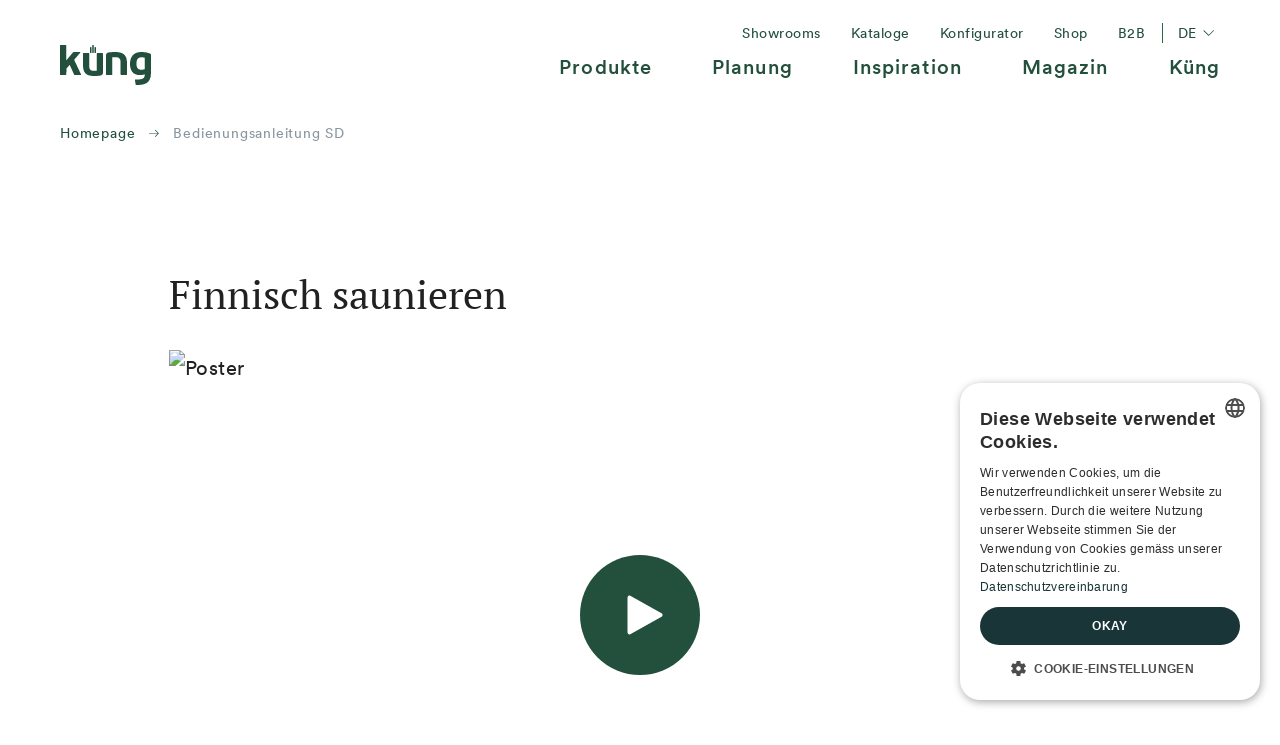

--- FILE ---
content_type: text/html
request_url: https://kueng.swiss/bedienungsanleitung-sd
body_size: 17073
content:


<!DOCTYPE html>
<html xmlns="http://www.w3.org/1999/xhtml" lang="de-CH">
<head>
			<meta http-equiv="X-UA-Compatible" content="IE=edge">
		<meta charset="utf-8">
		<meta name="viewport" content="width=device-width, initial-scale=1">

		<meta property="base-url" content="https://kueng.swiss">
<meta property="csrf-token" content="ec6z4UYFSheQZx_hTfi4TLpqDviU3Xz-Nw7bCxpjG1exomXFxLRo60m31dIuYAEj4CAumX6V4TzeHmy61ew3pG1fmEdqK18T9uQSoqLkC6w=">
<meta property="og:site_name" content="Küng"/>
<meta property="og:locale" content="de_CH"/>
		<link rel="apple-touch-icon" sizes="180x180" href="/assets/favicons/apple-touch-icon.png">
<link rel="icon" type="image/png" sizes="32x32" href="/assets/favicons/favicon-32x32.png">
<link rel="icon" type="image/png" sizes="16x16" href="/assets/favicons/favicon-16x16.png">
<link rel="mask-icon" href="/assets/favicons/safari-pinned-tab.svg" color="#23503d">
<meta name="msapplication-TileColor" content="#da532c">
<meta name="theme-color" content="#ffffff">

					<link rel="preload" href="/dist/webfonts/CircularXXWeb-Bold.woff2" as="font" type="font/woff" crossorigin>
			<link rel="preload" href="/dist/webfonts/CircularXXWeb-Book.woff2" as="font" type="font/woff" crossorigin>
			<link rel="preload" href="/dist/webfonts/CircularXXWeb-Medium.woff2" as="font" type="font/woff" crossorigin>
			<link rel="preload" href="/dist/webfonts/pt-serif-v12-latin-700.woff2" as="font" type="font/woff" crossorigin>
			<link rel="preload" href="/dist/webfonts/pt-serif-v12-latin-regular.woff2" as="font" type="font/woff" crossorigin>
		
		
		

				
		<meta property="base-url" content="https://kueng.swiss">


		
        
    
                         
    
    

		
        
    
                         
    
    
                            
    

		
    
    
        
    
		
    
    
        <meta name="app-css" content="/dist/css/app.css?v=1766144786" />


    
		
    
    
        <meta name="gallery-css" content="/dist/css/gallery.css?v=1766144786" />


    

		<meta name="theme-color" content="#23503D">

		<!-- Xandr Universal Pixel - Initialization (include only once per page) -->
		<script>
			!function(e,i){if(!e.pixie){var n=e.pixie=function(e,i,a){n.actionQueue.push({action:e,actionValue:i,params:a})};n.actionQueue=[];var a=i.createElement("script");a.async=!0,a.src="//acdn.adnxs.com/dmp/up/pixie.js";var t=i.getElementsByTagName("head")[0];t.insertBefore(a,t.firstChild)}}(window,document);
			pixie('init', '66658703-bcaf-4f09-a3d8-eeefb3d8d7cc');
		</script>

		<!-- Xandr Universal Pixel - PageView Event -->
		<script>
			pixie('event', 'PageView');
		</script>
		<noscript><img src="https://ib.adnxs.com/pixie?pi=66658703-bcaf-4f09-a3d8-eeefb3d8d7cc&e=PageView&script=0" width="1" height="1" style="display:none"/></noscript>

		<!-- Meta Pixel Code -->
		<script>
		!function(f,b,e,v,n,t,s)
		{if(f.fbq)return;n=f.fbq=function(){n.callMethod?
		n.callMethod.apply(n,arguments):n.queue.push(arguments)};
		if(!f._fbq)f._fbq=n;n.push=n;n.loaded=!0;n.version='2.0';
		n.queue=[];t=b.createElement(e);t.async=!0;
		t.src=v;s=b.getElementsByTagName(e)[0];
		s.parentNode.insertBefore(t,s)}(window, document,'script',
		'https://connect.facebook.net/en_US/fbevents.js');
		fbq('init', '1391332595504162');
		fbq('track', 'PageView');
		</script>
		<noscript><img height="1" width="1" style="display:none" src="https://www.facebook.com/tr?id=1391332595504162&ev=PageView&noscript=1"/></noscript>
		<!-- End Meta Pixel Code -->
	
<title>Bedienungsanleitung SD | Küng Wellness</title>
<script>dataLayer = [];
(function(w,d,s,l,i){w[l]=w[l]||[];w[l].push({'gtm.start':
new Date().getTime(),event:'gtm.js'});var f=d.getElementsByTagName(s)[0],
j=d.createElement(s),dl=l!='dataLayer'?'&l='+l:'';j.async=true;j.src=
'https://www.googletagmanager.com/gtm.js?id='+i+dl;f.parentNode.insertBefore(j,f);
})(window,document,'script','dataLayer','GTM-N57V2KN');
</script><meta name="generator" content="SEOmatic">
<meta name="description" content="Von der Sauna nach Mass, dem patentierten Naturkräuter-Dampfbad bis zur individuellen Dampfdusche oder der nach Wunsch ausgestatteten Whirlwanne.">
<meta name="referrer" content="no-referrer-when-downgrade">
<meta name="robots" content="all">
<meta content="kuengwellness" property="fb:profile_id">
<meta content="de_CH" property="og:locale">
<meta content="Küng Wellness" property="og:site_name">
<meta content="website" property="og:type">
<meta content="https://kueng.swiss/bedienungsanleitung-sd" property="og:url">
<meta content="Bedienungsanleitung SD" property="og:title">
<meta content="Von der Sauna nach Mass, dem patentierten Naturkräuter-Dampfbad bis zur individuellen Dampfdusche oder der nach Wunsch ausgestatteten Whirlwanne." property="og:description">
<meta content="https://kueng.swiss/media/uploads/_1200x630_crop_center-center_82_none/Kueng-Logo.png?mtime=1657787374" property="og:image">
<meta content="1200" property="og:image:width">
<meta content="630" property="og:image:height">
<meta content="Logo von Küng Wellness" property="og:image:alt">
<meta content="https://www.pinterest.ch/kuengwellness/" property="og:see_also">
<meta content="https://www.instagram.com/kuengwellness/" property="og:see_also">
<meta content="https://www.youtube.com/channel/UC5NjSr70gIxMF1uLNOedrrA/videos" property="og:see_also">
<meta content="https://www.linkedin.com/company/kuengwellness/" property="og:see_also">
<meta content="https://www.facebook.com/kuengwellness" property="og:see_also">
<meta name="twitter:card" content="summary_large_image">
<meta name="twitter:creator" content="@">
<meta name="twitter:title" content="Bedienungsanleitung SD">
<meta name="twitter:description" content="Von der Sauna nach Mass, dem patentierten Naturkräuter-Dampfbad bis zur individuellen Dampfdusche oder der nach Wunsch ausgestatteten Whirlwanne.">
<meta name="twitter:image" content="https://kueng.swiss/media/uploads/_800x418_crop_center-center_82_none/Kueng-Logo.png?mtime=1657787374">
<meta name="twitter:image:width" content="800">
<meta name="twitter:image:height" content="418">
<meta name="twitter:image:alt" content="Logo von Küng Wellness">
<meta name="p:domain_verify" content="232340fb645fe8b8bd36b8ecb6dca740">
<link href="https://kueng.swiss/bedienungsanleitung-sd" rel="canonical">
<link href="https://kueng.swiss/" rel="home">
<link type="text/plain" href="https://kueng.swiss/humans.txt" rel="author">
<link type="text/css" href="/dist/css/app.css?v=1766144786" rel="stylesheet"></head>

<body class=""><noscript><iframe src="https://www.googletagmanager.com/ns.html?id=GTM-N57V2KN"
height="0" width="0" style="display:none;visibility:hidden"></iframe></noscript>



<header id="header" class="header">
	<div class="header__wrapper wrapper">
		<div class="header__logo-wrapper">
			<a href="https://kueng.swiss" class="header__home-link">
				<span class="header__home-link-text visually-hidden">Startseite</span>
										
	<i class="icon icon-logo icon--header">
					<svg width="91" height="40" xmlns="http://www.w3.org/2000/svg" x="0px" y="0px" viewBox="0 0 91 40" xml:space="preserve" focusable="false"><title>Logo Küng</title>
  <g fill="#23503D" fill-rule="evenodd"><path d="M84.795 24.162c-1.36.435-2.971.562-3.653.562-2.936 0-4.717-1.682-4.717-6.075 0-4.703 1.997-6.303 5.102-6.344.766 0 2.166.13 3.272.477v11.38h-.004zM90.15 8.64C87.555 7.43 84.198 7 81.182 7 73.402 7 70 12.179 70 18.779c0 6.767 2.976 11.299 9.778 11.299 1.7 0 3.53-.216 4.973-.648v.26c.157 5.526-5.952 4.691-9.224 4.691-.478 0-.642.167-.554.774l.674 4.283c.084.562.249.562.89.562C84.266 40 91 38.713 91 27.79V9.971c0-.602-.128-.944-.85-1.331zm-76.019 6.177l5.862-6.855c.397-.482.397-.918-.437-.918h-5.334c-.83 0-1.007.127-1.445.61l-6.254 7.468-.174-.091V.787C6.35.09 6.26 0 5.474 0H.921C.264 0 0 .177 0 .787v28.385c0 .614.264.828.92.828h4.51c.784 0 .92-.177.92-.828.046-1.528.046-4.502.046-5.59l3.323-3.748 4.157 9.338c.26.696.611.828 1.313.828h5.074c.656 0 .875-.309.656-.873l-6.787-14.31zM55.077 7c-1.754 0-5.134.214-6.359.428C46.48 7.856 46 8.969 46 10.89v18.338c0 .601.265.771.923.771h4.513c.79 0 .919-.13.919-.77V12.346c1.228-.218 2.416-.218 2.982-.218 4.121 0 5.263 1.84 5.263 5.562v11.538c0 .601.265.771.918.771h4.564c.786 0 .918-.13.918-.77V18.077C67.004 9.95 63.235 7 55.077 7zM42.105 8h-4.38c-.767 0-.891.17-.891.811v16.843c-1.192.173-2.34.213-2.895.213-3.998 0-4.725-1.836-4.725-5.596V8.81c0-.597-.253-.811-.895-.811h-4.424c-.763 0-.895.17-.895.811v11.076C23 28.006 26.063 31 34.236 31c1.703 0 4.806-.174 6.127-.428C42.362 30.145 43 28.991 43 27.066V8.81c0-.597-.257-.811-.895-.811z"></path><path d="M33.21 0h-.4c-.303 0-.547.26-.547.587v6.821c0 .324.244.588.546.588h.401c.303 0 .546-.264.546-.588V.588c0-.328-.243-.588-.546-.588zm2.24 2.102h-.397c-.306 0-.55.264-.55.587v4.724c0 .323.244.587.55.587h.397c.302 0 .55-.264.55-.587V2.685c0-.323-.248-.583-.55-.583zm-4.5 0h-.4c-.302 0-.55.264-.55.587v4.724c0 .323.248.587.55.587h.4c.303 0 .551-.264.551-.587V2.685c-.004-.323-.248-.583-.55-.583z"></path>
</g></svg>

				<span class="visually-hidden">Logo Küng</span>
	</i>

							</a>
		</div>
		

		<div class="header__nav" id="header__nav">
			
    
    
    <nav class="nav nav--main-nav"
         aria-label="main-nav">
        <ul class="nav__wrap nav__wrap--parent menu"
            role="menubar">
            
                
                
                                                                    <li role="none"
                    class="nav__item nav__item--parent nav__item--has-children">
                    <a                        role="menuitem"
                       class="nav__link nav__link--parent"
                                                            aria-haspopup="true"
                                aria-expanded="false"
                                                   tabindex="0"
                            >
                                                    <span class="nav__text nav__text--level-1">Produkte<svg xmlns="http://www.w3.org/2000/svg"
                                    xmlns:xlink="http://www.w3.org/1999/xlink"
                                    version="1.1" x="0px"
                                    y="0px" viewBox="0 0 40 28" xml:space="preserve"
                                    focusable="false">
                                    <path fill="currentColor" d="M26.5,0.4c-0.5-0.6-1.4-0.6-2,0c-0.5,0.5-0.5,1.4,0,2l10.1,10.1H1.4c-0.8,0-1.4,0.6-1.4,1.4s0.6,1.4,1.4,1.4h33.2  l-10.1,10c-0.5,0.6-0.5,1.4,0,2c0.6,0.6,1.4,0.6,2,0l12.4-12.4c0.6-0.5,0.6-1.4,0-2L26.5,0.4z"></path>
                                </svg>
							</span>
                                            </a>

                                            <ul class="nav__wrap nav__wrap--child nav__wrap--3-children">
                                                            <li class="nav__item nav__item--child">
                                                                             <div class="card__media card__media--auto">
                                                                                        <a href="https://kueng.swiss/sauna" >
                                                <img class="figure" src="/imager/uploads/Navigation/269742/KuengWellness_Sauna_Balken_Weiche_5489a2ca7a301f20552eb851194f02d4.jpg"
                                                    width="600" height="338"
                                                    alt="" loading="lazy">
                                            </a>
                                        </div>
                                                                        <div class=""></div>
                                    <a href="https://kueng.swiss/sauna"                                       class="nav__link nav__link--child"
                                            >
                                        <span class="nav__text nav__text--level-2">Sauna<svg xmlns="http://www.w3.org/2000/svg"
                                                 xmlns:xlink="http://www.w3.org/1999/xlink" version="1.1" x="0px"
                                                 y="0px" viewBox="0 0 40 28" xml:space="preserve"
                                                 focusable="false">
                                                <path fill="currentColor"
                                                      d="M26.5,0.4c-0.5-0.6-1.4-0.6-2,0c-0.5,0.5-0.5,1.4,0,2l10.1,10.1H1.4c-0.8,0-1.4,0.6-1.4,1.4s0.6,1.4,1.4,1.4h33.2  l-10.1,10c-0.5,0.6-0.5,1.4,0,2c0.6,0.6,1.4,0.6,2,0l12.4-12.4c0.6-0.5,0.6-1.4,0-2L26.5,0.4z"></path>
                                            </svg>
                                        </span>
                                    </a>
                                    <ul class="nav__wrap nav__wrap--level-3">
                                                                                    <li class="nav__item nav__item--child">
                                                <a href="https://kueng.swiss/sauna/innensauna"                                                   class="nav__link nav__link--child"
                                                        >
                                                    <span class="nav__text nav__text--level-3">Innensauna</span>
                                                </a>
                                            </li>
                                                                                    <li class="nav__item nav__item--child">
                                                <a href="https://kueng.swiss/sauna/aussensauna"                                                   class="nav__link nav__link--child"
                                                        >
                                                    <span class="nav__text nav__text--level-3">Aussensauna</span>
                                                </a>
                                            </li>
                                                                                    <li class="nav__item nav__item--child">
                                                <a href="https://kueng.swiss/magazin/saunieren-mit-biosa"                                                   class="nav__link nav__link--child"
                                                        >
                                                    <span class="nav__text nav__text--level-3">Bio-Sauna BIOSA®</span>
                                                </a>
                                            </li>
                                                                                    <li class="nav__item nav__item--child">
                                                <a href="https://kueng.swiss/sauna/technik"                                                   class="nav__link nav__link--child"
                                                        >
                                                    <span class="nav__text nav__text--level-3">Technik</span>
                                                </a>
                                            </li>
                                                                                    <li class="nav__item nav__item--child">
                                                <a href="https://kueng.swiss/sauna/optionen"                                                   class="nav__link nav__link--child"
                                                        >
                                                    <span class="nav__text nav__text--level-3">Optionen</span>
                                                </a>
                                            </li>
                                                                                    <li class="nav__item nav__item--child">
                                                <a href="https://kueng.swiss/sauna/saunazubehoer"                                                   class="nav__link nav__link--child"
                                                        >
                                                    <span class="nav__text nav__text--level-3">Zubehör</span>
                                                </a>
                                            </li>
                                                                                    <li class="nav__item nav__item--child">
                                                <a href="https://kueng.swiss/planung/konfigurator"                                                   class="nav__link nav__link--child"
                                                        >
                                                    <span class="nav__text nav__text--level-3">Konfigurator</span>
                                                </a>
                                            </li>
                                                                            </ul>
                                </li>
                                                            <li class="nav__item nav__item--child">
                                                                             <div class="card__media card__media--auto">
                                                                                        <a href="https://kueng.swiss/dampfbad" >
                                                <img class="figure" src="/imager/uploads/Navigation/269744/KuengWellness_Dampfbad_Weiche_5489a2ca7a301f20552eb851194f02d4.jpg"
                                                    width="600" height="338"
                                                    alt="" loading="lazy">
                                            </a>
                                        </div>
                                                                        <div class=""></div>
                                    <a href="https://kueng.swiss/dampfbad"                                       class="nav__link nav__link--child"
                                            >
                                        <span class="nav__text nav__text--level-2">Dampf<svg xmlns="http://www.w3.org/2000/svg"
                                                 xmlns:xlink="http://www.w3.org/1999/xlink" version="1.1" x="0px"
                                                 y="0px" viewBox="0 0 40 28" xml:space="preserve"
                                                 focusable="false">
                                                <path fill="currentColor"
                                                      d="M26.5,0.4c-0.5-0.6-1.4-0.6-2,0c-0.5,0.5-0.5,1.4,0,2l10.1,10.1H1.4c-0.8,0-1.4,0.6-1.4,1.4s0.6,1.4,1.4,1.4h33.2  l-10.1,10c-0.5,0.6-0.5,1.4,0,2c0.6,0.6,1.4,0.6,2,0l12.4-12.4c0.6-0.5,0.6-1.4,0-2L26.5,0.4z"></path>
                                            </svg>
                                        </span>
                                    </a>
                                    <ul class="nav__wrap nav__wrap--level-3">
                                                                                    <li class="nav__item nav__item--child">
                                                <a href="https://kueng.swiss/dampfbad/individuelles-dampfbad"                                                   class="nav__link nav__link--child"
                                                        >
                                                    <span class="nav__text nav__text--level-3">Dampfbad</span>
                                                </a>
                                            </li>
                                                                                    <li class="nav__item nav__item--child">
                                                <a href="https://kueng.swiss/dampfbad/dampfdusche"                                                   class="nav__link nav__link--child"
                                                        >
                                                    <span class="nav__text nav__text--level-3">Dampfdusche</span>
                                                </a>
                                            </li>
                                                                                    <li class="nav__item nav__item--child">
                                                <a href="https://kueng.swiss/magazin/schweizer-wellnessinnovation-1979"                                                   class="nav__link nav__link--child"
                                                        >
                                                    <span class="nav__text nav__text--level-3">Vaporsana® Technologie</span>
                                                </a>
                                            </li>
                                                                            </ul>
                                </li>
                                                            <li class="nav__item nav__item--child nav__item--child-last">
                                                                             <div class="card__media card__media--auto">
                                                                                        <a href="https://kueng.swiss/pools" >
                                                <img class="figure" src="/imager/uploads/Navigation/269745/KuengWellness_Schwimmbad_Weiche_5489a2ca7a301f20552eb851194f02d4.jpg"
                                                    width="600" height="338"
                                                    alt="" loading="lazy">
                                            </a>
                                        </div>
                                                                        <div class=""></div>
                                    <a href="https://kueng.swiss/pools"                                       class="nav__link nav__link--child"
                                            >
                                        <span class="nav__text nav__text--level-2">Wasser<svg xmlns="http://www.w3.org/2000/svg"
                                                 xmlns:xlink="http://www.w3.org/1999/xlink" version="1.1" x="0px"
                                                 y="0px" viewBox="0 0 40 28" xml:space="preserve"
                                                 focusable="false">
                                                <path fill="currentColor"
                                                      d="M26.5,0.4c-0.5-0.6-1.4-0.6-2,0c-0.5,0.5-0.5,1.4,0,2l10.1,10.1H1.4c-0.8,0-1.4,0.6-1.4,1.4s0.6,1.4,1.4,1.4h33.2  l-10.1,10c-0.5,0.6-0.5,1.4,0,2c0.6,0.6,1.4,0.6,2,0l12.4-12.4c0.6-0.5,0.6-1.4,0-2L26.5,0.4z"></path>
                                            </svg>
                                        </span>
                                    </a>
                                    <ul class="nav__wrap nav__wrap--level-3">
                                                                                    <li class="nav__item nav__item--child">
                                                <a href="https://kueng.swiss/whirlwannen"                                                   class="nav__link nav__link--child"
                                                        >
                                                    <span class="nav__text nav__text--level-3">Whirlwannen</span>
                                                </a>
                                            </li>
                                                                                    <li class="nav__item nav__item--child">
                                                <a href="https://kueng.swiss/pools/eisbad"                                                   class="nav__link nav__link--child"
                                                        >
                                                    <span class="nav__text nav__text--level-3">Eisbad</span>
                                                </a>
                                            </li>
                                                                                    <li class="nav__item nav__item--child">
                                                <a href="https://kueng.swiss/pools/whirlpool"                                                   class="nav__link nav__link--child"
                                                        >
                                                    <span class="nav__text nav__text--level-3">Whirlpool</span>
                                                </a>
                                            </li>
                                                                                    <li class="nav__item nav__item--child">
                                                <a href="https://kueng.swiss/pools/schwimmbad"                                                   class="nav__link nav__link--child"
                                                        >
                                                    <span class="nav__text nav__text--level-3">Schwimmbad</span>
                                                </a>
                                            </li>
                                                                            </ul>
                                </li>
                                                        <li class="nav__item nav__item--child nav__item-quick-links">
                                <span class="nav__text nav__text--level-2">Ihre Wellness-Oase planen</span>
                                                                    <a target="_blank" href="https://kueng.swiss/planung/konfigurator"                                       class="nav__link nav__link--child"
                                       rel="noopener">
                                        <div class="action action-arrow action-arrow--small ">
                                            <span class="action__text">Nido Konfigurator</span>
                                        </div>
                                    </a>
                                                                    <a target="" href="https://kueng.swiss/beratung-bg"                                       class="nav__link nav__link--child"
                                       rel="noopener">
                                        <div class="action action-arrow action-arrow--small ">
                                            <span class="action__text">Individuelle Beratung</span>
                                        </div>
                                    </a>
                                                                    <a target="" href="https://kueng.swiss/katalogdownload#wellness-architektur"                                       class="nav__link nav__link--child"
                                       rel="noopener">
                                        <div class="action action-arrow action-arrow--small ">
                                            <span class="action__text">Inspirationsbuch herunterladen</span>
                                        </div>
                                    </a>
                                                            </li>
                        </ul>

                                                    <button class="button nav__toggle"
                                    value="Open sub menu"
                                    type="button">
                                	
	<i class="icon icon-chevron-down">
					<svg xmlns="http://www.w3.org/2000/svg" xmlns:xlink="http://www.w3.org/1999/xlink" version="1.1" x="0px" y="0px" viewBox="0 0 23 12" xml:space="preserve" focusable="false"><title>Open sub menu</title>
<path fill="currentColor" d="M12.5,11.7L22.6,1.5c0.3-0.3,0.3-0.9,0-1.2c-0.3-0.3-0.9-0.3-1.2,0l-9.5,9.6L2.3,0.3C2,0,1.5,0,1.1,0.3  C1,0.5,0.9,0.7,0.9,0.9c0,0.2,0.1,0.4,0.2,0.6l10.1,10.2c0.2,0.2,0.4,0.3,0.6,0.3S12.3,11.9,12.5,11.7z"></path>
</svg>

				<span class="visually-hidden">Open sub menu</span>
	</i>

                            </button>
                                                            </li>
            
                
                
                                                                    <li role="none"
                    class="nav__item nav__item--parent nav__item--has-children">
                    <a                        role="menuitem"
                       class="nav__link nav__link--parent"
                                                            aria-haspopup="true"
                                aria-expanded="false"
                                                   tabindex="0"
                            >
                                                    <span class="nav__text nav__text--level-1">Planung<svg xmlns="http://www.w3.org/2000/svg"
                                    xmlns:xlink="http://www.w3.org/1999/xlink"
                                    version="1.1" x="0px"
                                    y="0px" viewBox="0 0 40 28" xml:space="preserve"
                                    focusable="false">
                                    <path fill="currentColor" d="M26.5,0.4c-0.5-0.6-1.4-0.6-2,0c-0.5,0.5-0.5,1.4,0,2l10.1,10.1H1.4c-0.8,0-1.4,0.6-1.4,1.4s0.6,1.4,1.4,1.4h33.2  l-10.1,10c-0.5,0.6-0.5,1.4,0,2c0.6,0.6,1.4,0.6,2,0l12.4-12.4c0.6-0.5,0.6-1.4,0-2L26.5,0.4z"></path>
                                </svg>
							</span>
                                            </a>

                                            <ul class="nav__wrap nav__wrap--child nav__wrap--2-children">
                                                            <li class="nav__item nav__item--child">
                                                                             <div class="card__media card__media--auto">
                                                                                        <a href="https://kueng.swiss/planung" >
                                                <img class="figure" src="/imager/uploads/Navigation/269748/KuengWellness_Ihr-Projekt_Weiche_5489a2ca7a301f20552eb851194f02d4.jpg"
                                                    width="600" height="338"
                                                    alt="" loading="lazy">
                                            </a>
                                        </div>
                                                                        <div class=""></div>
                                    <a href="https://kueng.swiss/planung"                                       class="nav__link nav__link--child"
                                            >
                                        <span class="nav__text nav__text--level-2">Ihr Projekt<svg xmlns="http://www.w3.org/2000/svg"
                                                 xmlns:xlink="http://www.w3.org/1999/xlink" version="1.1" x="0px"
                                                 y="0px" viewBox="0 0 40 28" xml:space="preserve"
                                                 focusable="false">
                                                <path fill="currentColor"
                                                      d="M26.5,0.4c-0.5-0.6-1.4-0.6-2,0c-0.5,0.5-0.5,1.4,0,2l10.1,10.1H1.4c-0.8,0-1.4,0.6-1.4,1.4s0.6,1.4,1.4,1.4h33.2  l-10.1,10c-0.5,0.6-0.5,1.4,0,2c0.6,0.6,1.4,0.6,2,0l12.4-12.4c0.6-0.5,0.6-1.4,0-2L26.5,0.4z"></path>
                                            </svg>
                                        </span>
                                    </a>
                                    <ul class="nav__wrap nav__wrap--level-3">
                                                                                    <li class="nav__item nav__item--child">
                                                <a href="https://kueng.swiss/planung/projektablauf"                                                   class="nav__link nav__link--child"
                                                        >
                                                    <span class="nav__text nav__text--level-3">Projektablauf</span>
                                                </a>
                                            </li>
                                                                                    <li class="nav__item nav__item--child">
                                                <a href="https://kueng.swiss/planung/planungstipps"                                                   class="nav__link nav__link--child"
                                                        >
                                                    <span class="nav__text nav__text--level-3">Planungstipps</span>
                                                </a>
                                            </li>
                                                                                    <li class="nav__item nav__item--child">
                                                <a href="https://kueng.swiss/planung/renovation"                                                   class="nav__link nav__link--child"
                                                        >
                                                    <span class="nav__text nav__text--level-3">Umrüstung und Renovation</span>
                                                </a>
                                            </li>
                                                                            </ul>
                                </li>
                                                            <li class="nav__item nav__item--child nav__item--child-last">
                                                                             <div class="card__media card__media--auto">
                                                                                        <a href="https://kueng.swiss/wellnessbad/wellness-badarchitektur" >
                                                <img class="figure" src="/imager/uploads/Navigation/269750/KuengWellness_Wellnessarchitektur_Weiche_5489a2ca7a301f20552eb851194f02d4.jpg"
                                                    width="600" height="338"
                                                    alt="" loading="lazy">
                                            </a>
                                        </div>
                                                                        <div class=""></div>
                                    <a href="https://kueng.swiss/wellnessbad/wellness-badarchitektur"                                       class="nav__link nav__link--child"
                                            >
                                        <span class="nav__text nav__text--level-2">Wellnessarchitektur<svg xmlns="http://www.w3.org/2000/svg"
                                                 xmlns:xlink="http://www.w3.org/1999/xlink" version="1.1" x="0px"
                                                 y="0px" viewBox="0 0 40 28" xml:space="preserve"
                                                 focusable="false">
                                                <path fill="currentColor"
                                                      d="M26.5,0.4c-0.5-0.6-1.4-0.6-2,0c-0.5,0.5-0.5,1.4,0,2l10.1,10.1H1.4c-0.8,0-1.4,0.6-1.4,1.4s0.6,1.4,1.4,1.4h33.2  l-10.1,10c-0.5,0.6-0.5,1.4,0,2c0.6,0.6,1.4,0.6,2,0l12.4-12.4c0.6-0.5,0.6-1.4,0-2L26.5,0.4z"></path>
                                            </svg>
                                        </span>
                                    </a>
                                    <ul class="nav__wrap nav__wrap--level-3">
                                                                            </ul>
                                </li>
                                                        <li class="nav__item nav__item--child nav__item-quick-links">
                                <span class="nav__text nav__text--level-2"></span>
                                                            </li>
                        </ul>

                                                    <button class="button nav__toggle"
                                    value="Open sub menu"
                                    type="button">
                                	
	<i class="icon icon-chevron-down">
					<svg xmlns="http://www.w3.org/2000/svg" xmlns:xlink="http://www.w3.org/1999/xlink" version="1.1" x="0px" y="0px" viewBox="0 0 23 12" xml:space="preserve" focusable="false"><title>Open sub menu</title>
<path fill="currentColor" d="M12.5,11.7L22.6,1.5c0.3-0.3,0.3-0.9,0-1.2c-0.3-0.3-0.9-0.3-1.2,0l-9.5,9.6L2.3,0.3C2,0,1.5,0,1.1,0.3  C1,0.5,0.9,0.7,0.9,0.9c0,0.2,0.1,0.4,0.2,0.6l10.1,10.2c0.2,0.2,0.4,0.3,0.6,0.3S12.3,11.9,12.5,11.7z"></path>
</svg>

				<span class="visually-hidden">Open sub menu</span>
	</i>

                            </button>
                                                            </li>
            
                
                
                                                                    <li role="none"
                    class="nav__item nav__item--parent nav__item--has-children">
                    <a                        role="menuitem"
                       class="nav__link nav__link--parent"
                                                            aria-haspopup="true"
                                aria-expanded="false"
                                                   tabindex="0"
                            >
                                                    <span class="nav__text nav__text--level-1">Inspiration<svg xmlns="http://www.w3.org/2000/svg"
                                    xmlns:xlink="http://www.w3.org/1999/xlink"
                                    version="1.1" x="0px"
                                    y="0px" viewBox="0 0 40 28" xml:space="preserve"
                                    focusable="false">
                                    <path fill="currentColor" d="M26.5,0.4c-0.5-0.6-1.4-0.6-2,0c-0.5,0.5-0.5,1.4,0,2l10.1,10.1H1.4c-0.8,0-1.4,0.6-1.4,1.4s0.6,1.4,1.4,1.4h33.2  l-10.1,10c-0.5,0.6-0.5,1.4,0,2c0.6,0.6,1.4,0.6,2,0l12.4-12.4c0.6-0.5,0.6-1.4,0-2L26.5,0.4z"></path>
                                </svg>
							</span>
                                            </a>

                                            <ul class="nav__wrap nav__wrap--child nav__wrap--1-children">
                                                            <li class="nav__item nav__item--child nav__item--child-last">
                                                                             <div class="card__media card__media--auto">
                                                                                        <a href="https://kueng.swiss/inspiration" >
                                                <img class="figure" src="/imager/uploads/Impressionen/48388/kueng-wellness-technik-infrarot-strahler-lehne_5489a2ca7a301f20552eb851194f02d4.jpg"
                                                    width="600" height="338"
                                                    alt="" loading="lazy">
                                            </a>
                                        </div>
                                                                        <div class=""></div>
                                    <a href="https://kueng.swiss/inspiration"                                       class="nav__link nav__link--child"
                                            >
                                        <span class="nav__text nav__text--level-2">Referenzen<svg xmlns="http://www.w3.org/2000/svg"
                                                 xmlns:xlink="http://www.w3.org/1999/xlink" version="1.1" x="0px"
                                                 y="0px" viewBox="0 0 40 28" xml:space="preserve"
                                                 focusable="false">
                                                <path fill="currentColor"
                                                      d="M26.5,0.4c-0.5-0.6-1.4-0.6-2,0c-0.5,0.5-0.5,1.4,0,2l10.1,10.1H1.4c-0.8,0-1.4,0.6-1.4,1.4s0.6,1.4,1.4,1.4h33.2  l-10.1,10c-0.5,0.6-0.5,1.4,0,2c0.6,0.6,1.4,0.6,2,0l12.4-12.4c0.6-0.5,0.6-1.4,0-2L26.5,0.4z"></path>
                                            </svg>
                                        </span>
                                    </a>
                                    <ul class="nav__wrap nav__wrap--level-3">
                                                                                    <li class="nav__item nav__item--child">
                                                <a href="https://kueng.swiss/inspiration#innensauna"                                                   class="nav__link nav__link--child"
                                                                                                            target="_blank"
                                                    rel="noopener">
                                                    <span class="nav__text nav__text--level-3">Innensauna</span>
                                                </a>
                                            </li>
                                                                                    <li class="nav__item nav__item--child">
                                                <a href="https://kueng.swiss/inspiration#aussensauna"                                                   class="nav__link nav__link--child"
                                                                                                            target="_blank"
                                                    rel="noopener">
                                                    <span class="nav__text nav__text--level-3">Aussensauna</span>
                                                </a>
                                            </li>
                                                                                    <li class="nav__item nav__item--child">
                                                <a href="https://kueng.swiss/inspiration#dampfbad-dusche"                                                   class="nav__link nav__link--child"
                                                                                                            target="_blank"
                                                    rel="noopener">
                                                    <span class="nav__text nav__text--level-3">Dampfdusche/Dampfbad</span>
                                                </a>
                                            </li>
                                                                                    <li class="nav__item nav__item--child">
                                                <a href="https://kueng.swiss/inspiration#pool"                                                   class="nav__link nav__link--child"
                                                                                                            target="_blank"
                                                    rel="noopener">
                                                    <span class="nav__text nav__text--level-3">Pool</span>
                                                </a>
                                            </li>
                                                                                    <li class="nav__item nav__item--child">
                                                <a href="https://kueng.swiss/inspiration#hotel-spa"                                                   class="nav__link nav__link--child"
                                                                                                            target="_blank"
                                                    rel="noopener">
                                                    <span class="nav__text nav__text--level-3">Hotel &amp; Spa</span>
                                                </a>
                                            </li>
                                                                            </ul>
                                </li>
                                                        <li class="nav__item nav__item--child nav__item-quick-links">
                                <span class="nav__text nav__text--level-2"></span>
                                                            </li>
                        </ul>

                                                    <button class="button nav__toggle"
                                    value="Open sub menu"
                                    type="button">
                                	
	<i class="icon icon-chevron-down">
					<svg xmlns="http://www.w3.org/2000/svg" xmlns:xlink="http://www.w3.org/1999/xlink" version="1.1" x="0px" y="0px" viewBox="0 0 23 12" xml:space="preserve" focusable="false"><title>Open sub menu</title>
<path fill="currentColor" d="M12.5,11.7L22.6,1.5c0.3-0.3,0.3-0.9,0-1.2c-0.3-0.3-0.9-0.3-1.2,0l-9.5,9.6L2.3,0.3C2,0,1.5,0,1.1,0.3  C1,0.5,0.9,0.7,0.9,0.9c0,0.2,0.1,0.4,0.2,0.6l10.1,10.2c0.2,0.2,0.4,0.3,0.6,0.3S12.3,11.9,12.5,11.7z"></path>
</svg>

				<span class="visually-hidden">Open sub menu</span>
	</i>

                            </button>
                                                            </li>
            
                
                
                                <li role="none"
                    class="nav__item nav__item--parent nav__item--no-children">
                    <a href="https://kueng.swiss/magazin"                       role="menuitem"
                       class="nav__link nav__link--parent"
                                                   tabindex="0"
                            >
                                                    <span class="nav__text nav__text--level-1">Magazin<svg xmlns="http://www.w3.org/2000/svg"
                                    xmlns:xlink="http://www.w3.org/1999/xlink"
                                    version="1.1" x="0px"
                                    y="0px" viewBox="0 0 40 28" xml:space="preserve"
                                    focusable="false">
                                    <path fill="currentColor" d="M26.5,0.4c-0.5-0.6-1.4-0.6-2,0c-0.5,0.5-0.5,1.4,0,2l10.1,10.1H1.4c-0.8,0-1.4,0.6-1.4,1.4s0.6,1.4,1.4,1.4h33.2  l-10.1,10c-0.5,0.6-0.5,1.4,0,2c0.6,0.6,1.4,0.6,2,0l12.4-12.4c0.6-0.5,0.6-1.4,0-2L26.5,0.4z"></path>
                                </svg>
							</span>
                                            </a>

                                    </li>
            
                
                
                                                                    <li role="none"
                    class="nav__item nav__item--parent nav__item--has-children">
                    <a                        role="menuitem"
                       class="nav__link nav__link--parent"
                                                            aria-haspopup="true"
                                aria-expanded="false"
                                                   tabindex="0"
                            >
                                                    <span class="nav__text nav__text--level-1">Küng<svg xmlns="http://www.w3.org/2000/svg"
                                    xmlns:xlink="http://www.w3.org/1999/xlink"
                                    version="1.1" x="0px"
                                    y="0px" viewBox="0 0 40 28" xml:space="preserve"
                                    focusable="false">
                                    <path fill="currentColor" d="M26.5,0.4c-0.5-0.6-1.4-0.6-2,0c-0.5,0.5-0.5,1.4,0,2l10.1,10.1H1.4c-0.8,0-1.4,0.6-1.4,1.4s0.6,1.4,1.4,1.4h33.2  l-10.1,10c-0.5,0.6-0.5,1.4,0,2c0.6,0.6,1.4,0.6,2,0l12.4-12.4c0.6-0.5,0.6-1.4,0-2L26.5,0.4z"></path>
                                </svg>
							</span>
                                            </a>

                                            <ul class="nav__wrap nav__wrap--child nav__wrap--3-children">
                                                            <li class="nav__item nav__item--child">
                                                                             <div class="card__media card__media--auto">
                                                                                        <a href="https://kueng.swiss/ueber-kueng" >
                                                <img class="figure" src="/imager/uploads/Navigation/269763/KuengWellness_Manufaktur_Weiche_5489a2ca7a301f20552eb851194f02d4.jpg"
                                                    width="600" height="338"
                                                    alt="" loading="lazy">
                                            </a>
                                        </div>
                                                                        <div class=""></div>
                                    <a href="https://kueng.swiss/ueber-kueng"                                       class="nav__link nav__link--child"
                                            >
                                        <span class="nav__text nav__text--level-2">Über Küng<svg xmlns="http://www.w3.org/2000/svg"
                                                 xmlns:xlink="http://www.w3.org/1999/xlink" version="1.1" x="0px"
                                                 y="0px" viewBox="0 0 40 28" xml:space="preserve"
                                                 focusable="false">
                                                <path fill="currentColor"
                                                      d="M26.5,0.4c-0.5-0.6-1.4-0.6-2,0c-0.5,0.5-0.5,1.4,0,2l10.1,10.1H1.4c-0.8,0-1.4,0.6-1.4,1.4s0.6,1.4,1.4,1.4h33.2  l-10.1,10c-0.5,0.6-0.5,1.4,0,2c0.6,0.6,1.4,0.6,2,0l12.4-12.4c0.6-0.5,0.6-1.4,0-2L26.5,0.4z"></path>
                                            </svg>
                                        </span>
                                    </a>
                                    <ul class="nav__wrap nav__wrap--level-3">
                                                                                    <li class="nav__item nav__item--child">
                                                <a href="https://kueng.swiss/kontakt"                                                   class="nav__link nav__link--child"
                                                        >
                                                    <span class="nav__text nav__text--level-3">Kontakt</span>
                                                </a>
                                            </li>
                                                                                    <li class="nav__item nav__item--child">
                                                <a href="https://kueng.swiss/showrooms"                                                   class="nav__link nav__link--child"
                                                        >
                                                    <span class="nav__text nav__text--level-3">Showrooms</span>
                                                </a>
                                            </li>
                                                                                    <li class="nav__item nav__item--child">
                                                <a href="https://kueng.swiss/team"                                                   class="nav__link nav__link--child"
                                                        >
                                                    <span class="nav__text nav__text--level-3">Team</span>
                                                </a>
                                            </li>
                                                                            </ul>
                                </li>
                                                            <li class="nav__item nav__item--child">
                                                                             <div class="card__media card__media--auto">
                                                                                        <a href="https://kueng.swiss/service" >
                                                <img class="figure" src="/imager/uploads/Navigation/269764/KuengWellness_Service_Weiche_5489a2ca7a301f20552eb851194f02d4.jpg"
                                                    width="600" height="338"
                                                    alt="" loading="lazy">
                                            </a>
                                        </div>
                                                                        <div class=""></div>
                                    <a href="https://kueng.swiss/service"                                       class="nav__link nav__link--child"
                                            >
                                        <span class="nav__text nav__text--level-2">Service<svg xmlns="http://www.w3.org/2000/svg"
                                                 xmlns:xlink="http://www.w3.org/1999/xlink" version="1.1" x="0px"
                                                 y="0px" viewBox="0 0 40 28" xml:space="preserve"
                                                 focusable="false">
                                                <path fill="currentColor"
                                                      d="M26.5,0.4c-0.5-0.6-1.4-0.6-2,0c-0.5,0.5-0.5,1.4,0,2l10.1,10.1H1.4c-0.8,0-1.4,0.6-1.4,1.4s0.6,1.4,1.4,1.4h33.2  l-10.1,10c-0.5,0.6-0.5,1.4,0,2c0.6,0.6,1.4,0.6,2,0l12.4-12.4c0.6-0.5,0.6-1.4,0-2L26.5,0.4z"></path>
                                            </svg>
                                        </span>
                                    </a>
                                    <ul class="nav__wrap nav__wrap--level-3">
                                                                                    <li class="nav__item nav__item--child">
                                                <a href="https://kueng.swiss/servicemeldung"                                                   class="nav__link nav__link--child"
                                                        >
                                                    <span class="nav__text nav__text--level-3">Servicemeldung</span>
                                                </a>
                                            </li>
                                                                            </ul>
                                </li>
                                                            <li class="nav__item nav__item--child nav__item--child-last">
                                                                             <div class="card__media card__media--auto">
                                                                                        <a href="https://kueng.swiss/ueber-kueng/jobs" >
                                                <img class="figure" src="/imager/uploads/Navigation/269760/KuengWellness_Jobs_Weiche_5489a2ca7a301f20552eb851194f02d4.jpg"
                                                    width="600" height="338"
                                                    alt="" loading="lazy">
                                            </a>
                                        </div>
                                                                        <div class=""></div>
                                    <a href="https://kueng.swiss/ueber-kueng/jobs"                                       class="nav__link nav__link--child"
                                            >
                                        <span class="nav__text nav__text--level-2">Jobs<svg xmlns="http://www.w3.org/2000/svg"
                                                 xmlns:xlink="http://www.w3.org/1999/xlink" version="1.1" x="0px"
                                                 y="0px" viewBox="0 0 40 28" xml:space="preserve"
                                                 focusable="false">
                                                <path fill="currentColor"
                                                      d="M26.5,0.4c-0.5-0.6-1.4-0.6-2,0c-0.5,0.5-0.5,1.4,0,2l10.1,10.1H1.4c-0.8,0-1.4,0.6-1.4,1.4s0.6,1.4,1.4,1.4h33.2  l-10.1,10c-0.5,0.6-0.5,1.4,0,2c0.6,0.6,1.4,0.6,2,0l12.4-12.4c0.6-0.5,0.6-1.4,0-2L26.5,0.4z"></path>
                                            </svg>
                                        </span>
                                    </a>
                                    <ul class="nav__wrap nav__wrap--level-3">
                                                                            </ul>
                                </li>
                                                        <li class="nav__item nav__item--child nav__item-quick-links">
                                <span class="nav__text nav__text--level-2"></span>
                                                            </li>
                        </ul>

                                                    <button class="button nav__toggle"
                                    value="Open sub menu"
                                    type="button">
                                	
	<i class="icon icon-chevron-down">
					<svg xmlns="http://www.w3.org/2000/svg" xmlns:xlink="http://www.w3.org/1999/xlink" version="1.1" x="0px" y="0px" viewBox="0 0 23 12" xml:space="preserve" focusable="false"><title>Open sub menu</title>
<path fill="currentColor" d="M12.5,11.7L22.6,1.5c0.3-0.3,0.3-0.9,0-1.2c-0.3-0.3-0.9-0.3-1.2,0l-9.5,9.6L2.3,0.3C2,0,1.5,0,1.1,0.3  C1,0.5,0.9,0.7,0.9,0.9c0,0.2,0.1,0.4,0.2,0.6l10.1,10.2c0.2,0.2,0.4,0.3,0.6,0.3S12.3,11.9,12.5,11.7z"></path>
</svg>

				<span class="visually-hidden">Open sub menu</span>
	</i>

                            </button>
                                                            </li>
            
        </ul>

    </nav>

			<div class="header__nav-meta">
				
    
    
    <nav class="nav nav--meta-nav"
         aria-label="meta-nav">
        <ul class="nav__wrap nav__wrap--parent menu"
            role="menubar">
            
                
                
                                <li role="none"
                    class="nav__item nav__item--parent nav__item--no-children">
                    <a href="https://kueng.swiss/showrooms"                       role="menuitem"
                       class="nav__link nav__link--parent"
                                                   tabindex="0"
                            >
                                                    <span class="nav__text nav__text--level-1">Showrooms<svg xmlns="http://www.w3.org/2000/svg"
                                    xmlns:xlink="http://www.w3.org/1999/xlink"
                                    version="1.1" x="0px"
                                    y="0px" viewBox="0 0 40 28" xml:space="preserve"
                                    focusable="false">
                                    <path fill="currentColor" d="M26.5,0.4c-0.5-0.6-1.4-0.6-2,0c-0.5,0.5-0.5,1.4,0,2l10.1,10.1H1.4c-0.8,0-1.4,0.6-1.4,1.4s0.6,1.4,1.4,1.4h33.2  l-10.1,10c-0.5,0.6-0.5,1.4,0,2c0.6,0.6,1.4,0.6,2,0l12.4-12.4c0.6-0.5,0.6-1.4,0-2L26.5,0.4z"></path>
                                </svg>
							</span>
                                            </a>

                                    </li>
            
                
                
                                <li role="none"
                    class="nav__item nav__item--parent nav__item--no-children">
                    <a href="https://kueng.swiss/katalogdownload"                       role="menuitem"
                       class="nav__link nav__link--parent"
                                                   tabindex="0"
                            >
                                                    <span class="nav__text nav__text--level-1">Kataloge<svg xmlns="http://www.w3.org/2000/svg"
                                    xmlns:xlink="http://www.w3.org/1999/xlink"
                                    version="1.1" x="0px"
                                    y="0px" viewBox="0 0 40 28" xml:space="preserve"
                                    focusable="false">
                                    <path fill="currentColor" d="M26.5,0.4c-0.5-0.6-1.4-0.6-2,0c-0.5,0.5-0.5,1.4,0,2l10.1,10.1H1.4c-0.8,0-1.4,0.6-1.4,1.4s0.6,1.4,1.4,1.4h33.2  l-10.1,10c-0.5,0.6-0.5,1.4,0,2c0.6,0.6,1.4,0.6,2,0l12.4-12.4c0.6-0.5,0.6-1.4,0-2L26.5,0.4z"></path>
                                </svg>
							</span>
                                            </a>

                                    </li>
            
                
                
                                <li role="none"
                    class="nav__item nav__item--parent nav__item--no-children">
                    <a href="https://konfigurator.kueng.swiss/sauna"                       role="menuitem"
                       class="nav__link nav__link--parent"
                                                   tabindex="0"
                            >
                                                    <span class="nav__text nav__text--level-1">Konfigurator<svg xmlns="http://www.w3.org/2000/svg"
                                    xmlns:xlink="http://www.w3.org/1999/xlink"
                                    version="1.1" x="0px"
                                    y="0px" viewBox="0 0 40 28" xml:space="preserve"
                                    focusable="false">
                                    <path fill="currentColor" d="M26.5,0.4c-0.5-0.6-1.4-0.6-2,0c-0.5,0.5-0.5,1.4,0,2l10.1,10.1H1.4c-0.8,0-1.4,0.6-1.4,1.4s0.6,1.4,1.4,1.4h33.2  l-10.1,10c-0.5,0.6-0.5,1.4,0,2c0.6,0.6,1.4,0.6,2,0l12.4-12.4c0.6-0.5,0.6-1.4,0-2L26.5,0.4z"></path>
                                </svg>
							</span>
                                            </a>

                                    </li>
            
                
                
                                <li role="none"
                    class="nav__item nav__item--parent nav__item--no-children">
                    <a href="https://www.spa-shop.ch/"                       role="menuitem"
                       class="nav__link nav__link--parent"
                                                   tabindex="0"
                                                    target="_blank"
                        rel="noopener">
                                                    <span class="nav__text nav__text--level-1">Shop<svg xmlns="http://www.w3.org/2000/svg"
                                    xmlns:xlink="http://www.w3.org/1999/xlink"
                                    version="1.1" x="0px"
                                    y="0px" viewBox="0 0 40 28" xml:space="preserve"
                                    focusable="false">
                                    <path fill="currentColor" d="M26.5,0.4c-0.5-0.6-1.4-0.6-2,0c-0.5,0.5-0.5,1.4,0,2l10.1,10.1H1.4c-0.8,0-1.4,0.6-1.4,1.4s0.6,1.4,1.4,1.4h33.2  l-10.1,10c-0.5,0.6-0.5,1.4,0,2c0.6,0.6,1.4,0.6,2,0l12.4-12.4c0.6-0.5,0.6-1.4,0-2L26.5,0.4z"></path>
                                </svg>
							</span>
                                            </a>

                                    </li>
            
                
                
                                <li role="none"
                    class="nav__item nav__item--parent nav__item--no-children">
                    <a href="https://kueng.swiss/planung/hotel-spa"                       role="menuitem"
                       class="nav__link nav__link--parent"
                                                   tabindex="0"
                            >
                                                    <span class="nav__text nav__text--level-1">B2B<svg xmlns="http://www.w3.org/2000/svg"
                                    xmlns:xlink="http://www.w3.org/1999/xlink"
                                    version="1.1" x="0px"
                                    y="0px" viewBox="0 0 40 28" xml:space="preserve"
                                    focusable="false">
                                    <path fill="currentColor" d="M26.5,0.4c-0.5-0.6-1.4-0.6-2,0c-0.5,0.5-0.5,1.4,0,2l10.1,10.1H1.4c-0.8,0-1.4,0.6-1.4,1.4s0.6,1.4,1.4,1.4h33.2  l-10.1,10c-0.5,0.6-0.5,1.4,0,2c0.6,0.6,1.4,0.6,2,0l12.4-12.4c0.6-0.5,0.6-1.4,0-2L26.5,0.4z"></path>
                                </svg>
							</span>
                                            </a>

                                    </li>
            
        </ul>

    </nav>

				


													
	

								
	

								
	

								
	

			<div class="lang-chooser-wrapper hide-for-large-down">
			<button class="lang-chooser__toggle"
			        value="Toggle Menu"
			        type="button">
				de

					
	<i class="icon icon-chevron-down">
					<svg xmlns="http://www.w3.org/2000/svg" xmlns:xlink="http://www.w3.org/1999/xlink" version="1.1" x="0px" y="0px" viewBox="0 0 23 12" xml:space="preserve" focusable="false"><title>chevron-down</title>
<path fill="currentColor" d="M12.5,11.7L22.6,1.5c0.3-0.3,0.3-0.9,0-1.2c-0.3-0.3-0.9-0.3-1.2,0l-9.5,9.6L2.3,0.3C2,0,1.5,0,1.1,0.3  C1,0.5,0.9,0.7,0.9,0.9c0,0.2,0.1,0.4,0.2,0.6l10.1,10.2c0.2,0.2,0.4,0.3,0.6,0.3S12.3,11.9,12.5,11.7z"></path>
</svg>

				<span class="visually-hidden">chevron-down</span>
	</i>

			</button>

			<nav class="lang-chooser uppercase"
			     aria-label="Sprache wechseln">
				<ul class="">
											<li class="lang-chooser__item lang-chooser__item--is-active">
															<span lang="de-CH" class="lang-chooser__current">
							de
						</span>
													</li>
											<li class="lang-chooser__item ">
															<a class="lang-chooser__link "
								href="https://kueng.swiss/fr/"
								hreflang="fr-CH"
								lang="fr-CH">
									<span>fr</span>
								</a>
													</li>
											<li class="lang-chooser__item ">
															<a class="lang-chooser__link "
								href="https://kueng.swiss/en/"
								hreflang="en"
								lang="en">
									<span>en</span>
								</a>
													</li>
											<li class="lang-chooser__item ">
															<a class="lang-chooser__link "
								href="https://kueng.swiss/it/"
								hreflang="it-CH"
								lang="it-CH">
									<span>it</span>
								</a>
													</li>
									</ul>
			</nav>
		</div>
				</div>
		</div>

		


													
	

								
	

								
	

								
	

			<div class="lang-chooser-wrapper hide-for-large-up">
			<button class="lang-chooser__toggle"
			        value="Toggle Menu"
			        type="button">
				de

					
	<i class="icon icon-chevron-down">
					<svg xmlns="http://www.w3.org/2000/svg" xmlns:xlink="http://www.w3.org/1999/xlink" version="1.1" x="0px" y="0px" viewBox="0 0 23 12" xml:space="preserve" focusable="false"><title>chevron-down</title>
<path fill="currentColor" d="M12.5,11.7L22.6,1.5c0.3-0.3,0.3-0.9,0-1.2c-0.3-0.3-0.9-0.3-1.2,0l-9.5,9.6L2.3,0.3C2,0,1.5,0,1.1,0.3  C1,0.5,0.9,0.7,0.9,0.9c0,0.2,0.1,0.4,0.2,0.6l10.1,10.2c0.2,0.2,0.4,0.3,0.6,0.3S12.3,11.9,12.5,11.7z"></path>
</svg>

				<span class="visually-hidden">chevron-down</span>
	</i>

			</button>

			<nav class="lang-chooser uppercase"
			     aria-label="Sprache wechseln">
				<ul class="">
											<li class="lang-chooser__item lang-chooser__item--is-active">
															<span lang="de-CH" class="lang-chooser__current">
							de
						</span>
													</li>
											<li class="lang-chooser__item ">
															<a class="lang-chooser__link "
								href="https://kueng.swiss/fr/"
								hreflang="fr-CH"
								lang="fr-CH">
									<span>fr</span>
								</a>
													</li>
											<li class="lang-chooser__item ">
															<a class="lang-chooser__link "
								href="https://kueng.swiss/en/"
								hreflang="en"
								lang="en">
									<span>en</span>
								</a>
													</li>
											<li class="lang-chooser__item ">
															<a class="lang-chooser__link "
								href="https://kueng.swiss/it/"
								hreflang="it-CH"
								lang="it-CH">
									<span>it</span>
								</a>
													</li>
									</ul>
			</nav>
		</div>
	
		<div class="header__hamburger">
			<button class="action hamburger toggle-trigger header-nav__trigger"
			        data-target="body"
			        data-classes="header__nav--opened"
			        aria-expanded="false"
			        data-siblings=".header-nav__trigger"
			        aria-controls="header__nav"
			        aria-label="Toggle Menu"
			        value="Toggle Menu"
			        type="button">
				<span class="hamburger__text">Menu</span>
				<span class="hamburger__inner">
          <span class="hamburger__line"></span>
          <span class="hamburger__line"></span>
          <span class="hamburger__line"></span>
      </span>
			</button>
		</div>

		<button class="header__nav-overlay toggle-trigger header-nav__trigger"
		        data-target="body"
		        data-classes="header__nav--opened"
		        aria-expanded="false"
		        data-siblings=".header-nav__trigger"
		        aria-controls="header__nav"
		        aria-label="Menu schliessen"
		        type="button"
		        value="Menü schliessen">
		</button>
	</div>
</header>

	
<main id="main">
	
		
	
								
	
	 





 
  
    
      <div class="wrapper breadcrumb__container">
      <div class="breadcrumb__wrapper">
        <nav class="breadcrumb__outer">
          <ol class="breadcrumb">
                          <li class="breadcrumb__item breadcrumb__item--linked">
                                                  <a href="https://kueng.swiss" class="breadcrumb__title breadcrumb__title--link">
                    Homepage
                  </a>
                              </li>
                          <li class="breadcrumb__item ">
                                  	
	<i class="icon icon-arrow-right icon--breadcrumb">
					<svg xmlns="http://www.w3.org/2000/svg" xmlns:xlink="http://www.w3.org/1999/xlink" version="1.1" x="0px" y="0px" viewBox="0 0 40 28" xml:space="preserve" focusable="false"><title>arrow-right</title>
<path fill="currentColor" d="M26.5,0.4c-0.5-0.6-1.4-0.6-2,0c-0.5,0.5-0.5,1.4,0,2l10.1,10.1H1.4c-0.8,0-1.4,0.6-1.4,1.4s0.6,1.4,1.4,1.4h33.2  l-10.1,10c-0.5,0.6-0.5,1.4,0,2c0.6,0.6,1.4,0.6,2,0l12.4-12.4c0.6-0.5,0.6-1.4,0-2L26.5,0.4z"></path>
</svg>

				<span class="visually-hidden">arrow-right</span>
	</i>

                                                  <span class="breadcrumb__title">Bedienungsanleitung SD</span>
                              </li>
                      </ol>
        </nav>
      </div>
    </div>

  




	
				
	
				
	<div id="c199216" class="component component--text c-text c-first c-spaced">
		
	<div class="section--spacing-top">
		<div class="wrapper">
			<div class="container">

				<div class="middle middle--large styled">

											<div>
							

      <header class="cHeader">
            <h2>Finnisch saunieren</h2>
          </header>
  
						</div>
					
					<div>
					<div class="iframe-wrapper media"><iframe-youtube video-key="yt-1-0" video-id="KtYJpsnsA00" default-cover=""></iframe-youtube></div>
					</div>
				</div>
			</div>
		</div>
	</div>

	</div>

	
	
	
				
	<div id="c199217" class="component component--text c-text c-spaced">
		
	<div class="section--spacing-top">
		<div class="wrapper">
			<div class="container">

				<div class="middle middle--large styled">

											<div>
							

      <header class="cHeader">
            <h2>Biosa saunieren</h2>
          </header>
  
						</div>
					
					<div>
					<div class="iframe-wrapper media"><iframe-youtube video-key="yt-2-0" video-id="U5G_-VjcE5g" default-cover=""></iframe-youtube></div>
<p><br /></p>
					</div>
				</div>
			</div>
		</div>
	</div>

	</div>

	
	
	
				
	<div id="c199218" class="component component--text c-text c-spaced">
		
	<div class="section--spacing-top">
		<div class="wrapper">
			<div class="container">

				<div class="middle middle--large styled">

											<div>
							

      <header class="cHeader">
            <h2>Lichtsteuerung</h2>
          </header>
  
						</div>
					
					<div>
					<div class="iframe-wrapper media"><iframe-youtube video-key="yt-3-0" video-id="PCHzXpsUTiI" default-cover=""></iframe-youtube></div>
					</div>
				</div>
			</div>
		</div>
	</div>

	</div>

	
	
	
				
	<div id="c199219" class="component component--text c-text c-spaced">
		
	<div class="section--spacing-top">
		<div class="wrapper">
			<div class="container">

				<div class="middle middle--large styled">

											<div>
							

      <header class="cHeader">
            <h2>Benutzerprogramm speichern</h2>
          </header>
  
						</div>
					
					<div>
					<div class="iframe-wrapper media"><iframe-youtube video-key="yt-4-0" video-id="yWsEQM38AOA" default-cover=""></iframe-youtube></div>
					</div>
				</div>
			</div>
		</div>
	</div>

	</div>

	
	
	
				
	<div id="c199220" class="component component--text c-text c-spaced">
		
	<div class="section--spacing-top">
		<div class="wrapper">
			<div class="container">

				<div class="middle middle--large styled">

											<div>
							

      <header class="cHeader">
            <h2>Benutzerprogramm starten</h2>
          </header>
  
						</div>
					
					<div>
					<div class="iframe-wrapper media"><iframe-youtube video-key="yt-5-0" video-id="OHFc6cr-mUg" default-cover=""></iframe-youtube></div>
					</div>
				</div>
			</div>
		</div>
	</div>

	</div>

	
	
	
				
	<div id="c199221" class="component component--text c-text c-spaced">
		
	<div class="section--spacing-top">
		<div class="wrapper">
			<div class="container">

				<div class="middle middle--large styled">

											<div>
							

      <header class="cHeader">
            <h2>Vorwahlzeit einstellen</h2>
          </header>
  
						</div>
					
					<div>
					<div class="iframe-wrapper media"><iframe-youtube video-key="yt-6-0" video-id="yxMFABMSNE0" default-cover=""></iframe-youtube></div>
					</div>
				</div>
			</div>
		</div>
	</div>

	</div>

	
	
				
				
	<div id="c203707" class="component component--text c-text c-last c-spaced">
		
	<div class="section--spacing-top">
		<div class="wrapper">
			<div class="container">

				<div class="middle middle--large styled">

											<div>
							

      <header class="cHeader">
              <span class="cHeader__subheader uppercase">PDF Anleitungen zum Download</span>
            <h2>Bedienungsanleitungen</h2>
          </header>
  
						</div>
					
					<div>
					<p><a href="https://kueng.swiss/media/uploads/KWAG-Bedienungsanleitung-SD2_SD3-DE.pdf" target="_blank" class="action action-primary" rel="noreferrer noopener">Bedienungsanleitung SD2 SD3 DE</a></p>
<p><a href="https://kueng.swiss/media/uploads/Kueng_Wellness_Anleitung-Fernwirken_Ku%CC%88ng-SD2_SD3_DE.pdf" target="_blank" class="action action-primary" rel="noreferrer noopener">Anleitung Fernwirken Küng SD2 SD3 DE</a></p>
					</div>
				</div>
			</div>
		</div>
	</div>

	</div>



	</main>





<div class="preFooter">
  <div class="wrapper">
    <div class="container">
      
    
    
    <nav class="nav nav--preFooter"
         aria-label="preFooter">
        <ul class="nav__wrap nav__wrap--parent"
            role="menubar">
            
                
                
                                <li role="none"
                    class="nav__item nav__item--parent nav__item--no-children">
                    <a href="https://kueng.swiss/katalogdownload"                       role="menuitem"
                       class="nav__link nav__link--parent nav__link--pre-footer"
                                                   tabindex="0"
                            >
                                                                                                                <figure class="nav__icon">
                                    <svg xmlns="http://www.w3.org/2000/svg" xmlns:xlink="http://www.w3.org/1999/xlink" version="1.1" x="0px" y="0px" width="38px" height="29px" viewBox="0 0 38 29" xml:space="preserve">
<path fill-rule="evenodd" clip-rule="evenodd" fill="currentColor" d="M3.7,25.7V1.1c1.6,0.5,4.1,0.6,6.7,0.8c3.2,0.2,6.6,0.4,8.1,1.3  v24.5c-1.9-0.8-5-1-8.1-1.2C7.9,26.4,5.2,26.2,3.7,25.7 M27.6,1.9c2.6-0.2,5.1-0.3,6.7-0.8v16.6c0,0.8-0.2,1.5-0.6,1.9  c-1.3,1.4-4.2,0.4-4.3,0.4c-0.1,0-0.3,0-0.4,0.1c-0.1,0.1-0.2,0.2-0.2,0.4l0,0.4c0,1.6,0,4.2-0.9,5.3c-0.1,0.2-0.3,0.3-0.5,0.3  c-3.1,0.2-6.2,0.4-8,1.2V3.2C21,2.3,24.4,2.1,27.6,1.9 M29.4,25.1c0.3-1.3,0.3-2.8,0.3-4c0.8,0.2,2.1,0.4,3.3,0  C32.3,22.7,31.2,23.8,29.4,25.1 M37.2,2.5c-0.3,0-0.5,0.2-0.5,0.5V28h-15c1.7-0.3,3.7-0.4,5.8-0.5c0,0,0,0,0,0c0,0,0.1,0,0.1,0  c0.3-0.1,0.6-0.3,0.9-0.6c3.2-2.2,4.7-3.6,5.9-6.6c0.5-0.6,0.8-1.4,0.8-2.5v0V0.5c0-0.1,0-0.1,0-0.2c0,0,0,0,0,0c0,0,0,0,0,0  c0,0,0,0,0,0c0,0,0,0,0,0c0,0,0,0,0,0c0,0,0,0,0,0c0,0,0,0,0,0c0,0,0,0,0,0c0,0,0,0,0,0c0,0,0,0,0,0c0,0,0,0,0,0c0,0,0,0,0,0  c0,0,0,0,0,0c0,0,0,0,0,0c0,0,0,0,0,0c0,0,0,0,0,0c0,0,0,0,0,0c0,0,0,0,0,0c0,0,0,0,0,0c0,0,0,0,0,0c0,0,0,0,0,0c0,0,0,0,0,0  c0,0,0,0,0,0c0,0,0,0,0,0c0,0,0,0,0,0c0,0,0,0,0,0c0,0,0,0,0,0c0,0,0,0,0,0c0,0,0,0,0,0c0,0,0,0,0,0c0,0-0.1,0-0.1,0  c-1.4,0.6-4.3,0.8-7,0.9c-3.3,0.2-6.8,0.4-8.5,1.4c-1.8-1-5.2-1.2-8.5-1.4c-2.7-0.2-5.6-0.3-7-0.9c0,0,0,0-0.1,0C3.3,0,3.2,0,3.2,0  c0,0,0,0,0,0c0,0,0,0,0,0c0,0,0,0,0,0c0,0,0,0,0,0c0,0,0,0,0,0c0,0,0,0,0,0c0,0,0,0,0,0c0,0,0,0,0,0c0,0,0,0,0,0c0,0,0,0,0,0  c0,0,0,0,0,0c-0.1,0-0.1,0.1-0.1,0.2c0,0.1,0,0.1,0,0.2V26c0,0.2,0.1,0.3,0.3,0.4c1.6,0.7,4.4,0.8,7.3,1c2.1,0.1,4.2,0.2,5.9,0.5  h-15V2.9c0-0.3-0.2-0.5-0.5-0.5S0.4,2.7,0.4,2.9v25.5c0,0.3,0.2,0.5,0.5,0.5h36.3c0.3,0,0.5-0.2,0.5-0.5V2.9  C37.6,2.7,37.4,2.5,37.2,2.5 M16.7,17.4c-1.8-0.4-4.1-0.5-6.2-0.6c-1.7-0.1-3.3-0.2-4.7-0.4c-0.2,0-0.5,0.1-0.5,0.4  c0,0.2,0.1,0.5,0.4,0.5c1.4,0.2,3,0.3,4.7,0.4c2.2,0.1,4.4,0.3,6.1,0.6c0,0,0.1,0,0.1,0c0.2,0,0.4-0.1,0.4-0.4  C17.1,17.7,16.9,17.5,16.7,17.4 M16.7,20.5c-1.8-0.4-4.1-0.5-6.2-0.6c-1.7-0.1-3.3-0.2-4.7-0.4c-0.2,0-0.5,0.1-0.5,0.4  c0,0.2,0.1,0.5,0.4,0.5c1.4,0.2,3,0.3,4.7,0.4c2.2,0.1,4.4,0.3,6.1,0.6c0,0,0.1,0,0.1,0c0.2,0,0.4-0.1,0.4-0.4  C17.1,20.7,16.9,20.5,16.7,20.5 M16.7,23.5c-1.8-0.4-4.1-0.5-6.2-0.6c-1.7-0.1-3.3-0.2-4.7-0.4c-0.2,0-0.5,0.1-0.5,0.4  c0,0.2,0.1,0.5,0.4,0.5c1.4,0.2,3,0.3,4.7,0.4c2.2,0.1,4.4,0.3,6.1,0.6c0,0,0.1,0,0.1,0c0.2,0,0.4-0.1,0.4-0.4  C17.1,23.8,16.9,23.5,16.7,23.5 M21.4,5.6C21.5,5.6,21.5,5.6,21.4,5.6c1.8-0.4,4-0.5,6.2-0.6c1.7-0.1,3.3-0.2,4.7-0.4  c0.2,0,0.4-0.3,0.4-0.5c0-0.2-0.3-0.4-0.5-0.4c-1.4,0.2-3,0.3-4.7,0.4c-2.2,0.1-4.5,0.3-6.2,0.6c-0.2,0-0.4,0.3-0.4,0.5  C21,5.4,21.2,5.6,21.4,5.6 M21.4,8.6C21.5,8.6,21.5,8.6,21.4,8.6c1.8-0.4,4-0.5,6.2-0.6c1.7-0.1,3.3-0.2,4.7-0.4  c0.2,0,0.4-0.3,0.4-0.5c0-0.2-0.3-0.4-0.5-0.4c-1.4,0.2-3,0.3-4.7,0.4c-2.2,0.1-4.5,0.3-6.2,0.6c-0.2,0-0.4,0.3-0.4,0.5  C21,8.5,21.2,8.6,21.4,8.6 M21.4,11.6C21.5,11.6,21.5,11.6,21.4,11.6c1.8-0.4,4-0.5,6.2-0.6c1.7-0.1,3.3-0.2,4.7-0.4  c0.2,0,0.4-0.3,0.4-0.5c0-0.2-0.3-0.4-0.5-0.4c-1.4,0.2-3,0.3-4.7,0.4c-2.2,0.1-4.5,0.3-6.2,0.6c-0.2,0-0.4,0.3-0.4,0.5  C21,11.5,21.2,11.6,21.4,11.6 M21.4,14.7C21.5,14.7,21.5,14.7,21.4,14.7c1.8-0.4,4-0.5,6.2-0.6c1.7-0.1,3.3-0.2,4.7-0.4  c0.2,0,0.4-0.3,0.4-0.5c0-0.2-0.3-0.4-0.5-0.4c-1.4,0.2-3,0.3-4.7,0.4c-2.2,0.1-4.5,0.3-6.2,0.6c-0.2,0-0.4,0.3-0.4,0.5  C21,14.5,21.2,14.7,21.4,14.7 M16.1,13.7c-1.7-0.3-3.7-0.4-5.7-0.5c-1.5-0.1-3-0.2-4.3-0.3V4.6C7.4,4.8,8.9,4.9,10.4,5  c2,0.1,4.1,0.2,5.8,0.5V13.7z M16.7,4.7c-1.8-0.4-4.1-0.5-6.2-0.6C8.7,3.9,7.1,3.9,5.7,3.7c-0.1,0-0.3,0-0.4,0.1  C5.3,3.9,5.2,4,5.2,4.1v9.1c0,0.2,0.2,0.4,0.4,0.5c1.4,0.2,3,0.3,4.7,0.4c2.2,0.1,4.4,0.3,6.1,0.6c0,0,0.1,0,0.1,0  c0.1,0,0.2,0,0.3-0.1c0.1-0.1,0.2-0.2,0.2-0.4V5.1C17,4.9,16.9,4.7,16.7,4.7L16.7,4.7z M21.1,24.3c0.1,0.1,0.2,0.1,0.3,0.1  c0,0,0.1,0,0.1,0c1.6-0.3,3.6-0.5,5.5-0.6c0.3,0,0.4-0.2,0.4-0.5c0-0.3-0.3-0.4-0.5-0.4c-1.8,0.1-3.6,0.2-5.1,0.5v-5.8  c1.7-0.3,3.7-0.4,5.8-0.5c1.5-0.1,3-0.2,4.2-0.3v1.6c0,0.3,0.2,0.5,0.5,0.5c0.3,0,0.5-0.2,0.5-0.5v-2.1c0-0.1-0.1-0.3-0.2-0.3  c-0.1-0.1-0.2-0.1-0.4-0.1c-1.4,0.2-3,0.3-4.7,0.4c-2.2,0.1-4.5,0.3-6.2,0.6c-0.2,0-0.4,0.2-0.4,0.4v6.7C21,24.1,21,24.2,21.1,24.3"></path>
</svg>

                                </figure>
                                                        <span class="nav__text nav__text--level-1">Kataloge bestellen<svg xmlns="http://www.w3.org/2000/svg"
                                    xmlns:xlink="http://www.w3.org/1999/xlink"
                                    version="1.1" x="0px"
                                    y="0px" viewBox="0 0 40 28" xml:space="preserve"
                                    focusable="false">
                                    <path fill="currentColor" d="M26.5,0.4c-0.5-0.6-1.4-0.6-2,0c-0.5,0.5-0.5,1.4,0,2l10.1,10.1H1.4c-0.8,0-1.4,0.6-1.4,1.4s0.6,1.4,1.4,1.4h33.2  l-10.1,10c-0.5,0.6-0.5,1.4,0,2c0.6,0.6,1.4,0.6,2,0l12.4-12.4c0.6-0.5,0.6-1.4,0-2L26.5,0.4z"></path>
                                </svg>
							</span>
                                            </a>

                                    </li>
            
                
                
                                <li role="none"
                    class="nav__item nav__item--parent nav__item--no-children">
                    <a href="https://kueng.swiss/beratung"                       role="menuitem"
                       class="nav__link nav__link--parent nav__link--pre-footer"
                                                   tabindex="0"
                            >
                                                                                                                <figure class="nav__icon">
                                    <svg xmlns="http://www.w3.org/2000/svg" xmlns:xlink="http://www.w3.org/1999/xlink" version="1.1" x="0px" y="0px" width="38px" height="32px" viewBox="0 0 38 32" xml:space="preserve">
<path fill="currentColor" d="M17.8,0.2c3.1,0,5.6,2.5,5.6,5.6v0.6H32c3.1,0,5.6,2.5,5.6,5.6v7.4  c0,3.1-2.5,5.6-5.6,5.6h-0.6v6.2c0,0.3-0.2,0.5-0.4,0.6c-0.2,0.1-0.5,0-0.7-0.1L23.7,25h-3.5c-3.1,0-5.6-2.5-5.6-5.6v-0.6h-1.6  l-5.4,5.4c-0.2,0.2-0.4,0.2-0.7,0.1c-0.2-0.1-0.4-0.3-0.4-0.6v-5H6c-3.1,0-5.6-2.5-5.6-5.6V5.8c0-3.1,2.5-5.6,5.6-5.6H17.8z M32,7.6  H20.2c-2.4,0-4.3,1.9-4.3,4.3v7.4c0,2.4,1.9,4.3,4.3,4.3H24c0.2,0,0.3,0.1,0.4,0.2l5.8,5.8v-5.3c0-0.3,0.3-0.6,0.6-0.6H32  c2.4,0,4.3-1.9,4.3-4.3V12C36.4,9.6,34.4,7.6,32,7.6z M17.8,1.4H6c-2.4,0-4.3,1.9-4.3,4.3v7.4c0,2.4,1.9,4.3,4.3,4.3h1.2  c0.3,0,0.6,0.3,0.6,0.6v4.1l4.5-4.5c0.1-0.1,0.3-0.2,0.4-0.2h1.9V12c0-3.1,2.5-5.6,5.6-5.6h1.9V5.8C22.1,3.4,20.2,1.4,17.8,1.4z   M33.3,18.8c0.3,0,0.6,0.3,0.6,0.6c0,0.3-0.3,0.6-0.6,0.6H19c-0.3,0-0.6-0.3-0.6-0.6c0-0.3,0.3-0.6,0.6-0.6H33.3z M33.3,15.1  c0.3,0,0.6,0.3,0.6,0.6s-0.3,0.6-0.6,0.6H19c-0.3,0-0.6-0.3-0.6-0.6s0.3-0.6,0.6-0.6H33.3z M12.8,12.6c0.3,0,0.6,0.3,0.6,0.6  s-0.3,0.6-0.6,0.6H4.1c-0.3,0-0.6-0.3-0.6-0.6s0.3-0.6,0.6-0.6H12.8z M33.3,11.3c0.3,0,0.6,0.3,0.6,0.6s-0.3,0.6-0.6,0.6H19  c-0.3,0-0.6-0.3-0.6-0.6s0.3-0.6,0.6-0.6H33.3z M13.4,8.9c0.3,0,0.6,0.3,0.6,0.6s-0.3,0.6-0.6,0.6H4.1c-0.3,0-0.6-0.3-0.6-0.6  s0.3-0.6,0.6-0.6H13.4z M17.1,5.1c0.3,0,0.6,0.3,0.6,0.6s-0.3,0.6-0.6,0.6h-13c-0.3,0-0.6-0.3-0.6-0.6s0.3-0.6,0.6-0.6H17.1z"></path>
</svg>

                                </figure>
                                                        <span class="nav__text nav__text--level-1">Beratung vereinbaren<svg xmlns="http://www.w3.org/2000/svg"
                                    xmlns:xlink="http://www.w3.org/1999/xlink"
                                    version="1.1" x="0px"
                                    y="0px" viewBox="0 0 40 28" xml:space="preserve"
                                    focusable="false">
                                    <path fill="currentColor" d="M26.5,0.4c-0.5-0.6-1.4-0.6-2,0c-0.5,0.5-0.5,1.4,0,2l10.1,10.1H1.4c-0.8,0-1.4,0.6-1.4,1.4s0.6,1.4,1.4,1.4h33.2  l-10.1,10c-0.5,0.6-0.5,1.4,0,2c0.6,0.6,1.4,0.6,2,0l12.4-12.4c0.6-0.5,0.6-1.4,0-2L26.5,0.4z"></path>
                                </svg>
							</span>
                                            </a>

                                    </li>
            
                
                
                                <li role="none"
                    class="nav__item nav__item--parent nav__item--no-children">
                    <a href="https://konfigurator.kueng.swiss/sauna"                       role="menuitem"
                       class="nav__link nav__link--parent nav__link--pre-footer"
                                                   tabindex="0"
                                                    target="_blank"
                        rel="noopener">
                                                                                                                <figure class="nav__icon">
                                    <svg xmlns="http://www.w3.org/2000/svg" xmlns:xlink="http://www.w3.org/1999/xlink" version="1.1" x="0px" y="0px" width="38px" height="38px" viewBox="0 0 38 38" xml:space="preserve">
<path fill="currentColor" d="M14,12.8c1,0,1.9,0.8,1.9,1.9v0.7c0,0.3,0.2,0.5,0.4,0.6c0.2,0.1,0.4,0.2,0.6,0.2  c0.2,0.1,0.5,0.1,0.7-0.1l0.5-0.5c0.7-0.7,1.9-0.7,2.6,0l1.8,1.8c0.7,0.7,0.7,1.9,0,2.6L22,20.4c-0.2,0.2-0.2,0.5-0.1,0.7  c0.1,0.2,0.2,0.4,0.2,0.6c0.1,0.2,0.3,0.4,0.6,0.4h0.7c1,0,1.9,0.8,1.9,1.9v2.5c0,1-0.8,1.9-1.9,1.9h-0.7c-0.3,0-0.5,0.2-0.6,0.4  c-0.1,0.2-0.2,0.4-0.2,0.6c-0.1,0.2-0.1,0.5,0.1,0.7l0.5,0.5c0.7,0.7,0.7,1.9,0,2.6l-1.8,1.8c-0.7,0.7-1.9,0.7-2.6,0l-0.5-0.5  c-0.2-0.2-0.5-0.2-0.7-0.1c-0.2,0.1-0.4,0.2-0.6,0.2c-0.2,0.1-0.4,0.3-0.4,0.6v0.7c0,1-0.8,1.9-1.9,1.9h-2.5c-1,0-1.9-0.8-1.9-1.9  v-0.7c0-0.3-0.2-0.5-0.4-0.6c-0.2-0.1-0.4-0.2-0.6-0.2c-0.2-0.1-0.5-0.1-0.7,0.1l-0.5,0.5c-0.7,0.7-1.9,0.7-2.6,0l-1.8-1.8  c-0.7-0.7-0.7-1.9,0-2.6L3.6,30c0.2-0.2,0.2-0.5,0.1-0.7c-0.1-0.2-0.2-0.4-0.2-0.6c-0.1-0.2-0.3-0.4-0.6-0.4H2.2  c-1,0-1.9-0.8-1.9-1.9V24c0-1,0.8-1.9,1.9-1.9h0.7c0.3,0,0.5-0.2,0.6-0.4c0.1-0.2,0.2-0.4,0.2-0.6c0.1-0.2,0.1-0.5-0.1-0.7l-0.5-0.5  c-0.7-0.7-0.7-1.9,0-2.6l1.8-1.8c0.7-0.7,1.9-0.7,2.6,0L8,16c0.2,0.2,0.5,0.2,0.7,0.1c0.2-0.1,0.4-0.2,0.6-0.2  c0.2-0.1,0.4-0.3,0.4-0.6v-0.7c0-1,0.8-1.9,1.9-1.9H14z M14,14h-2.5c-0.3,0-0.6,0.3-0.6,0.6v0.7c0,0.8-0.5,1.5-1.2,1.7  c-0.2,0.1-0.3,0.1-0.5,0.2c-0.7,0.3-1.5,0.2-2.1-0.4l-0.5-0.5c-0.2-0.2-0.6-0.2-0.9,0L4,18.2c-0.2,0.2-0.2,0.6,0,0.9l0.5,0.5  c0.5,0.6,0.7,1.4,0.4,2.1c-0.1,0.2-0.1,0.3-0.2,0.5c-0.3,0.7-1,1.2-1.7,1.2H2.2c-0.3,0-0.6,0.3-0.6,0.6v2.5c0,0.3,0.3,0.6,0.6,0.6  h0.7c0.8,0,1.5,0.5,1.7,1.2c0.1,0.2,0.1,0.3,0.2,0.5c0.3,0.7,0.2,1.5-0.4,2.1L4,31.3c-0.2,0.2-0.2,0.6,0,0.9L5.8,34  c0.2,0.2,0.6,0.2,0.9,0l0.5-0.5c0.6-0.5,1.4-0.7,2.1-0.4c0.2,0.1,0.3,0.1,0.5,0.2c0.7,0.3,1.2,1,1.2,1.7v0.7c0,0.3,0.3,0.6,0.6,0.6  H14c0.3,0,0.6-0.3,0.6-0.6v-0.7c0-0.8,0.5-1.5,1.2-1.7c0.2-0.1,0.3-0.1,0.5-0.2c0.7-0.3,1.5-0.2,2.1,0.4l0.5,0.5  c0.2,0.2,0.6,0.2,0.9,0l1.8-1.8c0.2-0.2,0.2-0.6,0-0.9l-0.5-0.5c-0.5-0.6-0.7-1.4-0.4-2.1c0.1-0.2,0.1-0.3,0.2-0.5  c0.3-0.7,1-1.2,1.7-1.2h0.7c0.3,0,0.6-0.3,0.6-0.6V24c0-0.3-0.3-0.6-0.6-0.6h-0.7c-0.8,0-1.5-0.5-1.7-1.2c-0.1-0.2-0.1-0.3-0.2-0.5  c-0.3-0.7-0.2-1.5,0.4-2.1l0.5-0.5c0.2-0.2,0.2-0.6,0-0.9l-1.8-1.8c-0.2-0.2-0.6-0.2-0.9,0l-0.5,0.5c-0.5,0.5-1.4,0.7-2.1,0.4  c-0.2-0.1-0.3-0.1-0.5-0.2c-0.7-0.3-1.2-1-1.2-1.7v-0.7C14.7,14.3,14.4,14,14,14z M22.7,0.4c1,0,1.9,0.8,1.9,1.9v2  c0,0.3,0.2,0.5,0.4,0.6c0.6,0.2,1.1,0.4,1.7,0.7c0.2,0.1,0.5,0.1,0.7-0.1L28.8,4c0.7-0.7,1.9-0.7,2.6,0L34,6.6  c0.7,0.7,0.7,1.9,0,2.6l-1.4,1.4c-0.2,0.2-0.2,0.5-0.1,0.7c0.3,0.5,0.5,1.1,0.7,1.7c0.1,0.2,0.3,0.4,0.6,0.4h2c1,0,1.9,0.8,1.9,1.9  V19c0,1-0.8,1.9-1.9,1.9h-2c-0.3,0-0.5,0.2-0.6,0.4c-0.2,0.6-0.4,1.1-0.7,1.7c-0.1,0.2-0.1,0.5,0.1,0.7L34,25c0.7,0.7,0.7,1.9,0,2.6  l-2.6,2.6c-0.7,0.7-1.9,0.7-2.6,0l-2-2l0,0c-0.2-0.2-0.2-0.6,0-0.9c0.2-0.2,0.6-0.2,0.9,0l2,2c0.2,0.2,0.6,0.2,0.9,0l2.6-2.6  c0.2-0.2,0.2-0.6,0-0.9l-1.4-1.4c-0.6-0.6-0.7-1.4-0.4-2.1c0.2-0.5,0.5-1,0.6-1.5c0.3-0.8,1-1.3,1.8-1.3h2c0.3,0,0.6-0.3,0.6-0.6  v-3.7c0-0.3-0.3-0.6-0.6-0.6h-2c-0.8,0-1.5-0.5-1.8-1.3c-0.2-0.5-0.4-1-0.6-1.5c-0.4-0.7-0.2-1.6,0.3-2.1l1.4-1.4  c0.2-0.2,0.2-0.6,0-0.9l-2.6-2.6c-0.2-0.2-0.6-0.2-0.9,0l-1.4,1.4c-0.6,0.6-1.4,0.7-2.1,0.4c-0.5-0.2-1-0.5-1.5-0.6  c-0.8-0.3-1.3-1-1.3-1.8v-2c0-0.3-0.3-0.6-0.6-0.6H19c-0.3,0-0.6,0.3-0.6,0.6v2c0,0.8-0.5,1.5-1.3,1.8c-0.5,0.2-1,0.4-1.5,0.6  c-0.7,0.4-1.6,0.2-2.1-0.4l-1.4-1.4c-0.2-0.2-0.6-0.2-0.9,0L8.6,7.5c-0.2,0.2-0.2,0.6,0,0.9l2,2c0.2,0.2,0.2,0.6,0,0.9  c-0.2,0.2-0.6,0.3-0.9,0l-2-2C7,8.5,7,7.3,7.7,6.6L10.3,4c0.7-0.7,1.9-0.7,2.6,0l1.4,1.4c0.2,0.2,0.5,0.2,0.7,0.1  c0.5-0.3,1.1-0.5,1.7-0.7c0.2-0.1,0.4-0.3,0.4-0.6v-2c0-1,0.8-1.9,1.9-1.9H22.7z M12.8,19.6c1.2,0,2.4,0.4,3.3,1.1l0.1,0.1  c0.1,0.1,0.2,0.1,0.2,0.2c0.1,0.1,0.1,0.1,0.2,0.2c0.1,0,0.1,0.1,0.2,0.1c0.1,0.1,0.2,0.2,0.3,0.3c0,0,0,0,0.1,0.1  c0.2,0.3,0.4,0.5,0.6,0.8c0,0,0,0,0,0c0.1,0.2,0.2,0.4,0.3,0.6c0,0.1,0.1,0.2,0.1,0.3c0,0.1,0.1,0.3,0.1,0.4c0,0.1,0.1,0.2,0.1,0.3  c0,0.2,0.1,0.3,0.1,0.5c0,0.1,0,0.3,0,0.4c0,0.1,0,0.2,0,0.3c0,0,0,0.1,0,0.1c0,0.1,0,0.2,0,0.3c0,0.1,0,0.2,0,0.4  c-0.1,0.9-0.5,1.8-0.9,2.6c-0.1,0.2-0.2,0.3-0.3,0.4c-0.5,0.5-1,0.8-1.6,1.1c-0.1,0.1-0.2,0.1-0.3,0.2c-0.1,0-0.2,0.1-0.2,0.1  c-0.1,0-0.2,0.1-0.3,0.1c-0.1,0-0.2,0.1-0.3,0.1c-0.1,0-0.2,0.1-0.3,0.1c-0.1,0-0.1,0-0.2,0c-0.2,0-0.3,0.1-0.5,0.1c0,0,0,0-0.1,0  c-0.2,0-0.4,0-0.5,0c-0.1,0-0.2,0-0.3,0c-0.1,0-0.3,0-0.4,0c-0.2,0-0.4-0.1-0.7-0.1c0,0,0,0,0,0c-2-0.5-3.5-2-4-4c-0.8-3,1-6,4-6.8  c0.2,0,0.4-0.1,0.6-0.1c0.1,0,0.1,0,0.2,0c0.1,0,0.3,0,0.4,0C12.7,19.6,12.7,19.6,12.8,19.6z M12.8,20.9c-0.4,0-0.7,0-1.1,0.1  l-0.2,0.1c-1.4,0.4-2.5,1.6-2.9,3.1c-0.6,2.3,0.8,4.7,3.1,5.3c0.2,0,0.3,0.1,0.5,0.1l0.1,0c0.1,0,0.3,0,0.4,0h0.1c0.1,0,0.2,0,0.3,0  c0.1,0,0.2,0,0.2,0c0,0,0.1,0,0.1,0c0.4-0.1,0.8-0.2,1.1-0.3l0.1,0c0.1,0,0.2-0.1,0.2-0.1c1.1-0.6,1.9-1.8,2.2-3  c0-0.2,0-0.3,0.1-0.5c0-0.1,0-0.1,0-0.2c0-0.1,0-0.3,0-0.4c0,0,0-0.1,0-0.1c0-0.2,0-0.3-0.1-0.5c0-0.1,0-0.1,0-0.2  c0-0.1-0.1-0.2-0.1-0.3c0-0.1,0-0.1-0.1-0.2c-0.1-0.2-0.1-0.3-0.2-0.5c0-0.1-0.1-0.1-0.1-0.2c-0.1-0.1-0.1-0.2-0.2-0.3  c0-0.1-0.1-0.1-0.1-0.2c-0.1-0.1-0.1-0.2-0.2-0.2c0,0-0.1-0.1-0.1-0.1c-0.1-0.1-0.2-0.2-0.3-0.3c0,0-0.1-0.1-0.1-0.1  c-0.1-0.1-0.2-0.1-0.3-0.2c0,0-0.1-0.1-0.1-0.1c-0.3-0.2-0.6-0.3-0.9-0.4c0,0-0.1,0-0.1,0c-0.1,0-0.3-0.1-0.4-0.1c0,0-0.1,0-0.1,0  C13.1,20.9,13,20.9,12.8,20.9z M15.2,11.4c3.2-3.1,8.3-3.1,11.4,0c3.1,3.2,3.1,8.3,0,11.4c0,0,0,0,0,0c-0.2,0.2-0.6,0.2-0.9,0  c-0.2-0.2-0.2-0.6,0-0.9c0,0,0,0,0.1-0.1c2.6-2.7,2.6-7-0.1-9.7s-7-2.6-9.7,0.1c-0.2,0.2-0.6,0.2-0.9,0  C14.9,12.1,14.9,11.7,15.2,11.4z"></path>
</svg>

                                </figure>
                                                        <span class="nav__text nav__text--level-1">Sauna konfigurieren<svg xmlns="http://www.w3.org/2000/svg"
                                    xmlns:xlink="http://www.w3.org/1999/xlink"
                                    version="1.1" x="0px"
                                    y="0px" viewBox="0 0 40 28" xml:space="preserve"
                                    focusable="false">
                                    <path fill="currentColor" d="M26.5,0.4c-0.5-0.6-1.4-0.6-2,0c-0.5,0.5-0.5,1.4,0,2l10.1,10.1H1.4c-0.8,0-1.4,0.6-1.4,1.4s0.6,1.4,1.4,1.4h33.2  l-10.1,10c-0.5,0.6-0.5,1.4,0,2c0.6,0.6,1.4,0.6,2,0l12.4-12.4c0.6-0.5,0.6-1.4,0-2L26.5,0.4z"></path>
                                </svg>
							</span>
                                            </a>

                                    </li>
            
        </ul>

    </nav>

    </div>
  </div>
</div>

<footer class="footer" data-target="footer">
  <div class="wrapper">
    <div class="container">

      <div class="row row--grid">
        <div class="col col-sm-12 col-lg-3 ">
          <div class="footer__header">Lust auf mehr?</div>
          <div class="footer__col styled">
          <p>
<a href="https://kueng.swiss/magazin/sauna-fuer-zuhause">Sauna für Zuhause<br /></a><a href="https://kueng.swiss/sauna">Sauna kaufen</a><br /><a href="https://kueng.swiss/magazin/dampfdusche-fuer-zuhause">Dampfdusche für Zuhause</a><br /><a href="https://kueng.swiss/magazin/saunieren-mit-biosa">Bio-Sauna entdecken</a><a href="https://kueng.swiss/sauna/aussensauna"><br />Aussensauna planen</a><br /></p>
          </div>
        </div>
        <div class="col col-sm-12 col-md-6 col-lg-3 ">
          <div class="footer__header">Quicklinks</div>
          <div class="footer__col-">
          
	
			<ul role="menu" class="list list--footer">
							<li role="none" class="list__item">
					<a href="https://kueng.swiss/showrooms"					   role="menuitem"
					 class="list__link link "
						 >
													<span class="nav__text">
							Showrooms</span>
											</a>
				</li>
							<li role="none" class="list__item">
					<a href="https://kueng.swiss/planung/konfigurator"					   role="menuitem"
					 class="list__link link "
						 >
													<span class="nav__text">
							Konfigurator</span>
											</a>
				</li>
							<li role="none" class="list__item">
					<a href="https://kueng.swiss/planung"					   role="menuitem"
					 class="list__link link "
						 >
													<span class="nav__text">
							Planung</span>
											</a>
				</li>
							<li role="none" class="list__item">
					<a href="https://kueng.swiss/planung/faq"					   role="menuitem"
					 class="list__link link "
						 >
													<span class="nav__text">
							FAQ</span>
											</a>
				</li>
							<li role="none" class="list__item">
					<a href="https://kueng.swiss/katalogdownload"					   role="menuitem"
					 class="list__link link "
						 >
													<span class="nav__text">
							Downloads</span>
											</a>
				</li>
					</ul>

          </div>
        </div>
        <div class="col col-sm-12 col-md-6 col-lg-3 ">
          <div class="footer__header hide-for-medium-down">&nbsp;</div>
            <div class="footer__col">
            
	
			<ul role="menu" class="list list--footer">
							<li role="none" class="list__item">
					<a href="https://kueng.swiss/ueber-kueng"					   role="menuitem"
					 class="list__link link "
						 >
													<span class="nav__text">
							Über Küng</span>
											</a>
				</li>
							<li role="none" class="list__item">
					<a href="https://kueng.swiss/team"					   role="menuitem"
					 class="list__link link "
						 >
													<span class="nav__text">
							Team</span>
											</a>
				</li>
							<li role="none" class="list__item">
					<a href="https://kueng.swiss/kontakt/medien"					   role="menuitem"
					 class="list__link link "
						 >
													<span class="nav__text">
							Medien</span>
											</a>
				</li>
							<li role="none" class="list__item">
					<a href="https://kueng.swiss/service"					   role="menuitem"
					 class="list__link link "
						 >
													<span class="nav__text">
							Service</span>
											</a>
				</li>
							<li role="none" class="list__item">
					<a href="https://kueng.swiss/ueber-kueng/jobs"					   role="menuitem"
					 class="list__link link "
						 >
													<span class="nav__text">
							Jobs</span>
											</a>
				</li>
					</ul>

          </div>
        </div>
        <div class="col col-sm-12 col-lg-3 ">
          <div class="footer__header">Kontakt</div>
          <div class="footer__col styled">
          
            <p>
                              
			
			 
			
	
		<a class="action action-footer"
		   href="tel:+41447806755"
		   aria-label="+41 44 780 67 55"
		   target="_self"
								>

			
			<span class="action__text">
				+41 44 780 67 55
			</span>
		</a>

	
<br/>
              
                              
			
			 
			
	
		<a class="action action-footer"
		   href="mailto:wellness@kueng.swiss"
		   aria-label="wellness@kueng.swiss"
		   target="_self"
								>

			
			<span class="action__text">
				wellness@kueng.swiss
			</span>
		</a>

	

                          </p>

                              <p>
                  Service-Nummer<br />
                  
			
			  
			
	
		<a class="action action-footer action-link"
		   href="tel:+41447250572"
		   aria-label="+41 44 725 05 72"
		   target="_self"
								>

			
			<span class="action__text">
				+41 44 725 05 72
			</span>
		</a>

	

                </p>
              
                              <p>
                
			
			 
			
	
		<a class="action action-arrow"
		   href="https://kueng.swiss/kontakt"
		   aria-label="Kontaktformular"
		   target="_self"
								>

			
			<span class="action__text">
				Kontaktformular
			</span>
		</a>

	

                </p>
              
                    </div>
        </div>
      </div>

      <div class="footer__newsletter row row--grid">
        <div class="col col-sm-12 col-lg-6">
          <div class="footer__header">
            <p class="">Newsletter</p>
          </div>
          <script charset="utf-8" type="text/javascript" src="//js.hsforms.net/forms/embed/v2.js"></script>
          <script>
            hbspt.forms.create({
              region: "na1",
              portalId: "2895913",
              formId: "fac4f8ee-b87c-40a6-9d6a-98d795cfb256"
            });
          </script>
        </div>
        <div class="col col-sm-12 col-lg-6 footer__logo-col">
          <div class="footer__logo-wrapper">
            <a href="https://www.mehrwert.ch" target="_blank" rel="noopener">
              <svg class="footer__logo" width="140" height="141" alt="Teil der Mehrwert Gruppe" xmlns="http://www.w3.org/2000/svg" viewBox="0 0 140 141" fill="none" focusable="false">
  <path fill-rule="evenodd" clip-rule="evenodd" d="M66.1665 15.4659L64.8431 2.42444L69.8436 1.91935L69.6516 0L57.5799 1.22232L57.7719 3.14167L62.7723 2.63658L64.0956 15.678L66.1665 15.4659ZM9.04094 35.6595L18.7084 42.256L11.9301 31.4167L13.0009 29.8408L25.5372 32.235L15.8698 25.6385L17.0315 23.9414L29.4567 32.4168L27.8707 34.7503L14.7687 32.235L21.8703 43.549L20.3045 45.8421L7.87923 37.3667L9.04094 35.6696V35.6595ZM5.25301 43.8117L19.5067 48.6101L16.5873 57.2673L14.7588 56.6511L17.0115 49.9637L12.6273 48.4888L10.5868 54.56L8.73814 53.9337L10.7787 47.8625L6.41472 46.3978L4.16201 53.0953L2.33358 52.4791L5.25301 43.8218V43.8117ZM0.181757 68.0266L0.17173 68.0257H0.181832L0.181757 68.0266ZM0.181757 68.0266L6.82883 68.5914L7.48545 60.9342L0.828349 60.3685L1.01018 58.2977L16.0013 59.5806L15.8296 61.6515L9.425 61.106L8.76838 68.7632L15.1729 69.3087L14.9911 71.3795L0 70.0966L0.181757 68.0266ZM7.14211 80.0469L6.78855 77.8245L0.707246 78.7842L0.373886 76.7133L15.2337 74.3596L16.1226 79.956C16.5671 82.7643 14.87 84.815 12.4254 85.209C10.2838 85.5524 8.41494 84.4513 7.6371 82.2693L1.96997 86.7949L1.59621 84.4008L7.13201 80.0469H7.14211ZM9.13217 80.6732C9.39482 82.3501 10.5666 83.33 12.092 83.0876C13.6679 82.835 14.4962 81.5521 14.2235 79.8752L13.7285 76.7335L8.63718 77.5417L9.13217 80.6833V80.6732ZM25.1437 103.513L24.2244 101.584L24.2143 101.574L12.0719 103.766L21.1535 95.1593L20.214 93.1894L7.96047 94.8461L17.1632 86.7848L16.244 84.8453L4.53596 95.2502L5.43502 97.1291L18.1229 95.3815L8.79893 104.18L9.71819 106.12L25.1437 103.513ZM15.3347 114.08L26.5276 104.039L32.6291 110.847L31.1946 112.14L26.4771 106.887L23.0323 109.979L27.3054 114.747L25.8507 116.05L21.5777 111.282L18.1532 114.353L22.8707 119.616L21.4363 120.909L15.3347 114.1V114.08ZM30.9623 120.909L32.7907 122.212L32.8008 122.202L32.0331 129.202L34.0029 130.607L34.7404 123.394C36.8314 124.364 38.9326 123.798 40.1852 122.04C41.6298 120.02 41.3469 117.373 39.0336 115.727L34.4171 112.443L25.6891 124.697L27.3963 125.919L30.9623 120.909ZM38.4174 120.808C37.5184 122.07 36.0132 122.212 34.6292 121.232H34.6191L32.0331 119.383L35.0232 115.181L37.6194 117.03C38.9932 118.02 39.3367 119.515 38.4174 120.808ZM49.0141 123.364L43.8318 135.415L41.9226 134.597L47.1048 122.545L42.4883 120.555L43.256 118.777L54.4084 123.576L53.6508 125.354L49.0343 123.364H49.0141ZM71.6725 140.871L71.6728 140.88L71.6627 140.87L71.6725 140.871ZM73.3396 140.971L71.6725 140.871L71.6021 138.749C70.8747 139.9 69.1776 141.052 66.6522 140.91C62.8842 140.688 59.5304 137.738 59.8233 132.657C60.1163 127.576 64.0055 125.061 67.7028 125.273C70.9656 125.465 73.38 127.424 74.0871 130.182L72.1577 130.879C71.6021 128.677 69.9151 127.303 67.5916 127.172C64.9045 127.02 62.167 128.788 61.9346 132.778C61.7023 136.769 64.1267 138.87 66.8239 139.031C70.1676 139.223 71.5111 136.92 71.6829 135.385L66.4703 135.082L66.5815 133.213L73.7639 133.627L73.3396 140.971ZM82.4814 133.455L80.2691 133.879L81.4308 139.92L79.3701 140.314L76.5415 125.545L82.0976 124.475C84.8857 123.939 86.9868 125.566 87.4616 128C87.8657 130.122 86.8353 132.031 84.6836 132.869L89.3911 138.375L87.0171 138.829L82.4814 133.435V133.455ZM83.0471 131.445C84.7139 131.122 85.6534 129.93 85.3604 128.414C85.0574 126.849 83.7441 126.071 82.0773 126.384L78.9559 126.98L79.9257 132.041L83.0471 131.445ZM88.4309 123.01L92.4818 132.051C93.9263 135.284 96.8558 136.051 99.644 134.809C102.432 133.566 103.806 130.859 102.351 127.626L98.3004 118.585L96.4013 119.434L100.432 128.414C101.371 130.505 100.806 132.182 98.8661 133.051C96.9468 133.91 95.28 133.243 94.3405 131.152L90.3099 122.171L88.4309 123.01ZM107.746 122.838L111.474 127.727L109.817 128.99L100.695 117.03L105.049 113.706C107.261 112.019 109.908 112.423 111.444 114.433C112.989 116.454 112.646 119.09 110.433 120.777L107.736 122.838H107.746ZM109.009 119.535C110.443 118.444 110.716 116.979 109.777 115.747C108.807 114.484 107.312 114.343 105.888 115.434L103.493 117.262L106.615 121.363L109.009 119.535ZM122.818 117.646L118.131 113.666H118.121L120.313 111.08C122.111 108.958 121.879 106.312 119.939 104.665C118.01 103.039 115.333 103.21 113.535 105.332L109.999 109.504L121.475 119.232L122.818 117.646ZM118.596 106.302C119.777 107.302 119.828 108.787 118.656 110.16V110.15L116.707 112.454L112.777 109.12L114.727 106.827C115.898 105.453 117.383 105.271 118.596 106.302ZM130.748 107.241L117.494 100.139L121.818 92.0781L123.515 92.9873L120.181 99.21L124.263 101.392L127.293 95.7451L129.01 96.6643L125.98 102.311L130.041 104.483L133.374 98.2604L135.072 99.1696L130.758 107.231L130.748 107.241ZM72.1672 15.1326L73.733 0.181853L82.8246 1.13142L82.6226 3.05077L75.6018 2.31334L75.1169 6.90967L81.4912 7.57639L81.2892 9.51594L74.925 8.84922L74.4502 13.4253L81.471 14.1628L81.269 16.0821L72.1773 15.1326H72.1672ZM87.6834 2.33355L83.7942 16.86L85.8448 17.4055L89.734 2.87905L87.6834 2.33355ZM89.0167 18.2943L95.0273 4.51545L96.9366 5.3438L91.7038 17.3347L98.2195 20.1733L97.4417 21.9613L89.0268 18.2943H89.0167ZM113.897 14.89L103.715 25.9616L107.553 29.4973C110.362 32.0733 114.584 32.4672 117.918 28.8508C121.262 25.2141 120.575 21.0421 117.766 18.456L113.897 14.89ZM116.332 27.4062C113.776 30.1842 110.796 29.9721 108.756 28.0931L108.745 28.1032L106.483 26.0223L114.17 17.668L116.463 19.7793C118.514 21.6583 118.898 24.608 116.332 27.4062ZM113.473 35.4877L125.838 26.9315L131.04 34.4472L129.454 35.5483L125.434 29.7398L121.635 32.3662L125.282 37.6293L123.676 38.7405L120.029 33.4774L116.241 36.0938L120.262 41.9024L118.676 43.0035L113.473 35.4877ZM126.292 44.7611L127.141 46.8421L122.746 52.3476L123.656 54.5902L128.131 48.8927C129.383 50.8323 131.454 51.4788 133.454 50.6606C135.748 49.7211 136.929 47.3472 135.859 44.7106L133.717 39.4677L119.797 45.145L120.595 47.0845L126.292 44.7611ZM132.656 48.6705C131.222 49.2564 129.858 48.5695 129.222 47.0037H129.232L128.03 44.054L132.798 42.1043L134 45.0541C134.636 46.6198 134.131 48.0745 132.656 48.6705ZM37.2352 19.84C37.6595 19.6279 38.003 19.3046 38.2353 18.9308L39.6799 16.6074C39.892 16.264 40.4173 16.4256 40.4173 16.8297L40.3668 19.5673V19.6279C40.3668 20.0622 40.488 20.4966 40.7305 20.9007C41.377 21.9513 42.7306 22.3655 43.8418 21.8503C45.1551 21.2543 45.6601 19.6784 44.9833 18.4358C44.7712 18.052 44.4681 17.7388 44.1247 17.5166L41.8012 16.0619C41.4578 15.8498 41.6194 15.3245 42.0235 15.3245L44.7611 15.375H44.8217C45.2561 15.375 45.6904 15.2538 46.0945 15.0113C47.1451 14.3648 47.5593 13.0112 47.0441 11.9C46.4481 10.5867 44.8722 10.0816 43.6297 10.7585C43.2458 10.9706 42.9327 11.2737 42.7104 11.6171L41.2659 13.9405C41.0537 14.284 40.5284 14.1224 40.5284 13.7183L40.5789 10.9807V10.9201C40.5789 10.4857 40.4577 10.0513 40.2153 9.64726C39.5687 8.59667 38.2151 8.18249 37.1039 8.69769C35.7907 9.29369 35.2856 10.8696 35.9624 12.1121C36.1745 12.496 36.4776 12.8091 36.821 13.0314L39.1445 14.486C39.4879 14.6982 39.3263 15.2235 38.9222 15.2235L36.1846 15.173H36.124C35.7301 15.173 35.3361 15.274 34.9623 15.476C33.7501 16.1326 33.3157 17.6681 34.0026 18.8702C34.6492 19.9814 36.0735 20.4158 37.2251 19.84H37.2352ZM130.97 78.1578C130.738 78.5316 130.395 78.8549 129.97 79.067H129.96C128.809 79.6428 127.384 79.2084 126.738 78.0972C126.051 76.8951 126.485 75.3596 127.697 74.703C128.071 74.501 128.465 74.4 128.859 74.4H128.92L131.657 74.4505C132.061 74.4505 132.223 73.9252 131.88 73.713L129.556 72.2584C129.213 72.0361 128.91 71.723 128.697 71.3391C128.021 70.0966 128.526 68.5207 129.839 67.9247C130.95 67.4095 132.304 67.8237 132.95 68.8743C133.193 69.2783 133.314 69.7127 133.314 70.1471V70.2077L133.263 72.9453C133.263 73.3494 133.789 73.511 134.001 73.1675L135.445 70.8441C135.668 70.5007 135.981 70.1976 136.365 69.9855C137.607 69.3086 139.183 69.8137 139.779 71.127C140.294 72.2382 139.88 73.5918 138.83 74.2383C138.426 74.4808 137.991 74.602 137.557 74.602H137.496L134.759 74.5515C134.354 74.5515 134.193 75.0768 134.536 75.2889L136.86 76.7436C137.203 76.9658 137.506 77.279 137.718 77.6628C138.395 78.9054 137.89 80.4813 136.577 81.0773C135.466 81.5925 134.112 81.1783 133.465 80.1277C133.223 79.7236 133.102 79.2892 133.102 78.8549V78.7943L133.152 76.0567C133.152 75.6526 132.627 75.491 132.415 75.8344L130.97 78.1578Z" fill="#23503D"></path>
</svg>

            </a>
          </div>
        </div>
      </div>

      
      <hr/>
      <div class="footer__bottom">
        
	
			<ul role="menu" class="list list--inline">
							<li role="none" class="list__item">
					<a href="https://www.facebook.com/kuengwellness"					   role="menuitem"
					 class="list__link  "
						 						target="_blank"
						rel="noopener">
														
	<i class="icon icon-facebook icon--animated">
					<svg width="40" height="40" xmlns="http://www.w3.org/2000/svg" focusable="false"><title>Facebook</title>
  <g fill="none" fill-rule="evenodd">
    <rect stroke="#193537" x=".5" y=".5" width="39" height="39" rx="19.5"></rect>
    <path d="M23.174 14.155H25v-3.021A24.8 24.8 0 0022.34 11c-2.632 0-4.435 1.573-4.435 4.464v2.661H15v3.377h2.905V30h3.561v-8.497h2.787l.443-3.377h-3.23v-2.327c0-.976.277-1.644 1.708-1.644z" fill="#193537" fill-rule="nonzero"></path>
  </g>
</svg>

				<span class="visually-hidden">Facebook</span>
	</i>

											</a>
				</li>
							<li role="none" class="list__item">
					<a href="https://www.instagram.com/kuengwellness"					   role="menuitem"
					 class="list__link  "
						 						target="_blank"
						rel="noopener">
														
	<i class="icon icon-instagram icon--animated">
					<svg width="40" height="40" xmlns="http://www.w3.org/2000/svg" focusable="false"><title>Instagram</title>
  <g fill="none" fill-rule="evenodd">
    <rect stroke="#193537" x=".5" y=".5" width="39" height="39" rx="19.5"></rect>
    <path d="M29.95 15.88c-.048-1.063-.22-1.793-.466-2.426a4.88 4.88 0 00-1.157-1.774 4.923 4.923 0 00-1.77-1.153c-.637-.246-1.364-.418-2.426-.464C23.06 10.012 22.72 10 20.004 10c-2.716 0-3.056.012-4.123.059-1.063.046-1.793.218-2.426.464a4.88 4.88 0 00-1.775 1.157 4.924 4.924 0 00-1.152 1.77c-.247.637-.419 1.363-.465 2.426-.051 1.07-.063 1.41-.063 4.126 0 2.715.012 3.055.059 4.122.046 1.063.219 1.793.465 2.426a4.932 4.932 0 001.156 1.774c.5.508 1.106.903 1.77 1.153.638.246 1.364.418 2.427.464 1.067.047 1.407.059 4.123.059s3.056-.012 4.123-.059c1.063-.046 1.793-.218 2.426-.464a5.116 5.116 0 002.927-2.927c.246-.637.419-1.363.465-2.426.047-1.067.059-1.407.059-4.122s-.004-3.055-.05-4.122zm-2.007 8.06c-.042.955-.202 1.47-.336 1.813a3.24 3.24 0 01-1.854 1.854c-.343.134-.861.294-1.811.336-1.03.046-1.339.057-3.944.057s-2.918-.011-3.944-.057c-.953-.042-1.468-.202-1.811-.336a3.004 3.004 0 01-1.122-.729 3.036 3.036 0 01-.728-1.121c-.134-.343-.294-.862-.336-1.812C12.011 22.915 12 22.605 12 20c0-2.606.011-2.918.057-3.945.042-.953.202-1.468.336-1.812.156-.423.404-.809.732-1.121a3.03 3.03 0 011.121-.729c.344-.134.862-.294 1.812-.336 1.03-.046 1.339-.057 3.944-.057 2.609 0 2.918.011 3.944.057.953.042 1.468.202 1.811.336a2.99 2.99 0 011.122.729c.324.316.572.698.728 1.121.134.344.294.862.336 1.812.046 1.03.057 1.34.057 3.945 0 2.606-.011 2.91-.057 3.94z" fill="#193537" fill-rule="nonzero"></path>
    <path d="M20 16a4.001 4.001 0 000 8 4 4 0 000-8zm0 6.595a2.595 2.595 0 110-5.19 2.595 2.595 0 010 5.19zM26 15a1 1 0 11-2 0 1 1 0 012 0z" fill="#193537" fill-rule="nonzero"></path>
  </g>
</svg>

				<span class="visually-hidden">Instagram</span>
	</i>

											</a>
				</li>
							<li role="none" class="list__item">
					<a href="https://www.pinterest.ch/kuengwellness/"					   role="menuitem"
					 class="list__link  "
						 						target="_blank"
						rel="noopener">
														
	<i class="icon icon-pinterest icon--animated">
					<svg width="40" height="40" xmlns="http://www.w3.org/2000/svg" focusable="false"><title>Pinterest</title>
  <g fill="none" fill-rule="evenodd">
    <rect stroke="#193537" x=".5" y=".5" width="39" height="39" rx="19.5"></rect>
    <path d="M20.311 12.493c-4.386 0-6.717 2.81-6.717 5.875 0 1.42.794 3.193 2.065 3.755.363.163.315-.036.627-1.23a.283.283 0 00-.068-.277c-1.818-2.102-.355-6.424 3.834-6.424 6.062 0 4.93 8.388 1.055 8.388-1 0-1.743-.784-1.508-1.754.286-1.155.844-2.397.844-3.23 0-2.099-3.127-1.787-3.127.994 0 .859.304 1.439.304 1.439s-1.006 4.064-1.192 4.823c-.316 1.286.042 3.366.074 3.546.02.098.13.13.192.048.1-.13 1.315-1.864 1.656-3.118.124-.457.633-2.31.633-2.31.335.605 1.302 1.112 2.332 1.112 3.064 0 5.278-2.694 5.278-6.036-.01-3.204-2.752-5.601-6.282-5.601z" fill="#193537" fill-rule="nonzero"></path>
  </g>
</svg>

				<span class="visually-hidden">Pinterest</span>
	</i>

											</a>
				</li>
							<li role="none" class="list__item">
					<a href="https://www.linkedin.com/company/k%C3%BCngsauna/"					   role="menuitem"
					 class="list__link  "
						 						target="_blank"
						rel="noopener">
														
	<i class="icon icon-linkedin icon--animated">
					<svg width="40" height="40" xmlns="http://www.w3.org/2000/svg" focusable="false"><title>Linkedin</title>
  <g fill="none" fill-rule="evenodd">
    <rect stroke="#193537" x=".5" y=".5" width="39" height="39" rx="19.5"></rect>
    <path d="M27.997 26H28v-5.138c0-2.513-.537-4.449-3.45-4.449-1.401 0-2.341.775-2.725 1.51h-.04v-1.275h-2.763v9.351h2.877v-4.63c0-1.22.229-2.398 1.726-2.398 1.476 0 1.498 1.391 1.498 2.476V26h2.874zm-13.693-9.283h2.892V26h-2.892zM15.674 12A1.67 1.67 0 0014 13.666c0 .92.75 1.682 1.674 1.682.924 0 1.674-.762 1.674-1.682 0-.92-.75-1.666-1.674-1.666z" fill="#193537" fill-rule="nonzero"></path>
  </g>
</svg>

				<span class="visually-hidden">Linkedin</span>
	</i>

											</a>
				</li>
					</ul>

        <div class="footer__meta-info">
          <span class="footer__copyright">&copy; 2026 Küng</span>
          
	
			<ul role="menu" class="list list--footer-nav">
							<li role="none" class="list__item">
					<a href="https://kueng.swiss/datenschutzbestimmungen"					   role="menuitem"
					 class="list__link link "
						 >
													<span class="nav__text">
							Datenschutzbestimmungen</span>
											</a>
				</li>
							<li role="none" class="list__item">
					<a href="https://kueng.swiss/agb"					   role="menuitem"
					 class="list__link link "
						 >
													<span class="nav__text">
							AGB</span>
											</a>
				</li>
							<li role="none" class="list__item">
					<a href="https://kueng.swiss/impressum"					   role="menuitem"
					 class="list__link link "
						 >
													<span class="nav__text">
							Impressum</span>
											</a>
				</li>
					</ul>

        </div>
      </div>
    </div>
  </div>
</footer>



<script type="application/ld+json">{"@context":"http://schema.org","@graph":[{"@type":"WebSite","author":{"@id":"https://kueng.swiss#identity"},"copyrightHolder":{"@id":"https://kueng.swiss#identity"},"copyrightYear":"2023","creator":{"@id":"#creator"},"dateCreated":"2023-12-14T14:37:03+01:00","dateModified":"2026-01-13T11:31:03+01:00","datePublished":"2023-12-14T14:44:00+01:00","description":"Von der Sauna nach Mass, dem patentierten Naturkräuter-Dampfbad bis zur individuellen Dampfdusche oder der nach Wunsch ausgestatteten Whirlwanne.","headline":"Bedienungsanleitung SD","image":{"@type":"ImageObject","url":"https://kueng.swiss/media/uploads/_1200x630_crop_center-center_82_none/Kueng-Logo.png?mtime=1657787374"},"inLanguage":"de-ch","mainEntityOfPage":"https://kueng.swiss/bedienungsanleitung-sd","name":"Bedienungsanleitung SD","publisher":{"@id":"#creator"},"url":"https://kueng.swiss/bedienungsanleitung-sd"},{"@id":"https://kueng.swiss#identity","@type":"LocalBusiness","address":{"@type":"PostalAddress","addressCountry":"CH","addressLocality":"Altendorf","addressRegion":"Schwyz","postalCode":"8852","streetAddress":"Talstrasse 26b"},"description":"Küng ist der ganzheitliche Schweizer Partner für Wellnessbau. Mit Handwerkskompetenz, Innovationsgeist und viel Liebe zum Detail inszenieren wir Wasser, Dampf und Wärme. So entstehen moderne Wellness-Anlagen, die alle Sinne ansprechen und die die Persönlichkeit unserer Kundinnen und Kunden widerspiegeln. Von der ersten Idee bis zum vollendeten privaten Wellness-Erlebnis.","email":"wellness@kueng.swiss","geo":{"@type":"GeoCoordinates","latitude":"47.193629477665056","longitude":"8.813861264700966"},"image":{"@type":"ImageObject","height":"418","url":"https://kueng.swiss/media/uploads/Kueng-Logo.png","width":"800"},"logo":{"@type":"ImageObject","height":"60","url":"https://kueng.swiss/media/uploads/_600x60_fit_center-center_82_none/Kueng-Logo.png?mtime=1657787374","width":"115"},"name":"Küng Wellness AG","priceRange":"$","sameAs":["https://www.facebook.com/kuengwellness","https://www.linkedin.com/company/kuengwellness/","https://www.youtube.com/channel/UC5NjSr70gIxMF1uLNOedrrA/videos","https://www.instagram.com/kuengwellness/","https://www.pinterest.ch/kuengwellness/"],"telephone":"+41 44 780 67 55","url":"https://kueng.swiss"},{"@id":"#creator","@type":"Organization"},{"@type":"BreadcrumbList","description":"Breadcrumbs list","itemListElement":[{"@type":"ListItem","item":"https://kueng.swiss/","name":"Homepage","position":1},{"@type":"ListItem","item":"https://kueng.swiss/bedienungsanleitung-sd","name":"Bedienungsanleitung SD","position":2}],"name":"Breadcrumbs"}]}</script><script src="/dist/js/app.js?v=1766144786" defer></script>
<script src="/dist/js/ux.js?v=1766144786" defer></script>
<script src="/dist/js/255.js?v=1766144786" defer></script></body>
</html>
<!-- Cached by Blitz on 2026-01-14T13:07:07+01:00 -->

--- FILE ---
content_type: text/css
request_url: https://kueng.swiss/dist/css/app.css?v=1766144786
body_size: 17264
content:
/*!
 * @project        Boilerplate Craft
 * @name           app.css
 * @author         undefined
 * @build          Fri, Dec 19, 2025 12:46 PM ET
 * @release        1ada87058bc86445ee06672b575d064443d3c90a [master]
 * @copyright      Copyright (c) 2025 Digital Heroes GMBH
 *
 */

/*! PhotoSwipe main CSS by Dmytro Semenov | photoswipe.com */.pswp{--pswp-bg:#000;--pswp-placeholder-bg:#222;--pswp-root-z-index:100000;--pswp-preloader-color:rgba(79,79,79,.4);--pswp-preloader-color-secondary:hsla(0,0%,100%,.9);--pswp-icon-color:#fff;--pswp-icon-color-secondary:#4f4f4f;--pswp-icon-stroke-color:#4f4f4f;--pswp-icon-stroke-width:2px;--pswp-error-text-color:var(--pswp-icon-color);-webkit-tap-highlight-color:rgba(0,0,0,0);contain:layout style size;display:none;height:100%;left:0;opacity:.003;position:fixed;top:0;-ms-touch-action:none;touch-action:none;width:100%;z-index:var(--pswp-root-z-index)}.pswp,.pswp:focus{outline:0}.pswp *{-webkit-box-sizing:border-box;box-sizing:border-box}.pswp img{max-width:none}.pswp--open{display:block}.pswp,.pswp__bg{-webkit-transform:translateZ(0);transform:translateZ(0);will-change:opacity}.pswp__bg{background:var(--pswp-bg);opacity:.005}.pswp,.pswp__scroll-wrap{overflow:hidden}.pswp__bg,.pswp__container,.pswp__content,.pswp__img,.pswp__item,.pswp__scroll-wrap,.pswp__zoom-wrap{height:100%;left:0;position:absolute;top:0;width:100%}.pswp__img,.pswp__zoom-wrap{height:auto;width:auto}.pswp--click-to-zoom.pswp--zoom-allowed .pswp__img{cursor:-webkit-zoom-in;cursor:zoom-in}.pswp--click-to-zoom.pswp--zoomed-in .pswp__img{cursor:move;cursor:-webkit-grab;cursor:grab}.pswp--click-to-zoom.pswp--zoomed-in .pswp__img:active{cursor:-webkit-grabbing;cursor:grabbing}.pswp--no-mouse-drag.pswp--zoomed-in .pswp__img,.pswp--no-mouse-drag.pswp--zoomed-in .pswp__img:active,.pswp__img{cursor:-webkit-zoom-out;cursor:zoom-out}.pswp__button,.pswp__container,.pswp__counter,.pswp__img{-webkit-user-select:none;-moz-user-select:none;-ms-user-select:none;user-select:none}.pswp__item{overflow:hidden;z-index:1}.pswp__hidden{display:none!important}.pswp__content{pointer-events:none}.pswp__content>*{pointer-events:auto}.pswp__error-msg-container{display:grid}.pswp__error-msg{color:var(--pswp-error-text-color);font-size:1em;line-height:1;margin:auto}.pswp .pswp__hide-on-close{opacity:.005;pointer-events:none;-webkit-transition:opacity var(--pswp-transition-duration) cubic-bezier(.4,0,.22,1);transition:opacity var(--pswp-transition-duration) cubic-bezier(.4,0,.22,1);will-change:opacity;z-index:10}.pswp--ui-visible .pswp__hide-on-close{opacity:1;pointer-events:auto}.pswp__button{-webkit-touch-callout:none;-webkit-appearance:none;background:none;border:0;-webkit-box-shadow:none;box-shadow:none;cursor:pointer;display:block;height:60px;margin:0;opacity:.85;overflow:hidden;padding:0;position:relative;width:50px}.pswp__button:active,.pswp__button:focus,.pswp__button:hover{background:none;border:0;-webkit-box-shadow:none;box-shadow:none;opacity:1;padding:0;-webkit-transition:none;transition:none}.pswp__button:disabled{cursor:auto;opacity:.3}.pswp__icn{fill:var(--pswp-icon-color);color:var(--pswp-icon-color-secondary);height:32px;left:9px;overflow:hidden;pointer-events:none;position:absolute;top:14px;width:32px}.pswp__icn-shadow{stroke:var(--pswp-icon-stroke-color);stroke-width:var(--pswp-icon-stroke-width);fill:none}.pswp__icn:focus{outline:0}.pswp__img--with-bg,div.pswp__img--placeholder{background:var(--pswp-placeholder-bg)}.pswp__top-bar{-webkit-box-orient:horizontal;-webkit-box-direction:normal;-webkit-box-pack:end;-ms-flex-pack:end;display:-webkit-box;display:-ms-flexbox;display:flex;-ms-flex-direction:row;flex-direction:row;height:60px;justify-content:flex-end;left:0;pointer-events:none!important;position:absolute;top:0;width:100%;z-index:10}.pswp__top-bar>*{pointer-events:auto;will-change:opacity}.pswp__button--close{margin-right:6px}.pswp__button--arrow{height:100px;margin-top:-50px;position:absolute;top:0;top:50%;width:75px}.pswp__button--arrow:disabled{cursor:default;display:none}.pswp__button--arrow .pswp__icn{background:none;border-radius:0;height:60px;margin-top:-30px;top:50%;width:60px}.pswp--one-slide .pswp__button--arrow{display:none}.pswp--touch .pswp__button--arrow{visibility:hidden}.pswp--has_mouse .pswp__button--arrow{visibility:visible}.pswp__button--arrow--prev{left:0;right:auto}.pswp__button--arrow--next{right:0}.pswp__button--arrow--next .pswp__icn{left:auto;right:14px;-webkit-transform:scaleX(-1);transform:scaleX(-1)}.pswp__button--zoom{display:none}.pswp--zoom-allowed .pswp__button--zoom{display:block}.pswp--zoomed-in .pswp__zoom-icn-bar-v{display:none}.pswp__preloader{height:60px;margin-right:auto;overflow:hidden;position:relative;width:50px}.pswp__preloader .pswp__icn{-webkit-animation:pswp-clockwise .6s linear infinite;animation:pswp-clockwise .6s linear infinite;opacity:0;-webkit-transition:opacity .2s linear;transition:opacity .2s linear}.pswp__preloader--active .pswp__icn{opacity:.85}@-webkit-keyframes pswp-clockwise{0%{-webkit-transform:rotate(0deg);transform:rotate(0deg)}to{-webkit-transform:rotate(1turn);transform:rotate(1turn)}}@keyframes pswp-clockwise{0%{-webkit-transform:rotate(0deg);transform:rotate(0deg)}to{-webkit-transform:rotate(1turn);transform:rotate(1turn)}}.pswp__counter{-webkit-margin-start:20px;color:var(--pswp-icon-color);font-size:14px;height:30px;line-height:30px;margin-top:15px;margin-inline-start:20px;opacity:.85;text-shadow:1px 1px 3px var(--pswp-icon-color-secondary)}.pswp--one-slide .pswp__counter{display:none}.tippy-box[data-animation=fade][data-state=hidden]{opacity:0}[data-tippy-root]{max-width:calc(100vw - 10px)}.tippy-box{background-color:#333;border-radius:4px;color:#fff;font-size:14px;line-height:1.4;outline:0;position:relative;transition-property:transform,visibility,opacity;white-space:normal}.tippy-box[data-placement^=top]>.tippy-arrow{bottom:0}.tippy-box[data-placement^=top]>.tippy-arrow:before{border-top-color:initial;border-width:8px 8px 0;bottom:-7px;left:0;transform-origin:center top}.tippy-box[data-placement^=bottom]>.tippy-arrow{top:0}.tippy-box[data-placement^=bottom]>.tippy-arrow:before{border-bottom-color:initial;border-width:0 8px 8px;left:0;top:-7px;transform-origin:center bottom}.tippy-box[data-placement^=left]>.tippy-arrow{right:0}.tippy-box[data-placement^=left]>.tippy-arrow:before{border-left-color:initial;border-width:8px 0 8px 8px;right:-7px;transform-origin:center left}.tippy-box[data-placement^=right]>.tippy-arrow{left:0}.tippy-box[data-placement^=right]>.tippy-arrow:before{border-right-color:initial;border-width:8px 8px 8px 0;left:-7px;transform-origin:center right}.tippy-box[data-inertia][data-state=visible]{transition-timing-function:cubic-bezier(.54,1.5,.38,1.11)}.tippy-arrow{color:#333;height:16px;width:16px}.tippy-arrow:before{border-color:transparent;border-style:solid;content:"";position:absolute}.tippy-content{padding:5px 9px;position:relative;z-index:1}:root{--container-width:144rem;--container-width--small:124rem;--globalFontSize:2rem;--globalLineHeight:1.8;--globalMargin:1rem;--paragraph-spacing:0;--section-spacing:6rem;--media-spacing:5rem;--color-black:#000;--color-grey-400:#1c1c1c;--color-grey-300:#89969f;--color-grey-200:#b7b7b7;--color-grey-100:#e7e7e7;--color-white:#fff;--color-light-grey:#f6f6f6;--color-primary-1:#23503d;--color-primary-2:#2d6a42;--color-primary-3:#409f4c;--color-green-pattern-bg:#18382b;--color-primary-3-darken-20:#337f3d;--color-secondary-1:#193537;--color-secondary-2:#91c898;--color-secondary-3:#badcbe;--color-secondary-4:#e2f0e4;--color-menu:var(--color-primary-1);--color-marker:var(--color-primary-1);--color-error:#ff004e;--color-success:#409f4c;--color-warning:#ffc700;--color-black-transparent:rgba(0,0,0,.5);--color-primary-3-transparent:#badcbe;--color-body:#212121;--link-color:var(--color-primary-1);--spacing-200:200px;--spacing-140:140px;--spacing-120:120px;--spacing-100:100px;--spacing-80:80px;--spacing-60:60px;--spacing-50:50px;--spacing-40:40px;--spacing-30:30px;--spacing-20:20px;--spacing-24:24px;--spacing-15:15px;--spacing-10:10px;--gutter-y:0;--font-size-200:1.2rem;--font-size-300:1.6rem;--font-size-400:2rem;--font-size-600:2.2rem;--font-size-700:2.6rem;--font-size-800:3rem;--font-size-850:3.2rem;--font-size-900:3.8rem;--spacing-wrapper:1.7rem;--font-size-button:1.6rem;--button-primary-min-height:4rem;--button-primary-min-width:auto;--button-primary-padding:.1rem 1.4rem;--headerHeight:6rem;--header-logo-width:6.8rem;--menu-height:6rem;--heaader-logo-padding:0;--bodyFontFamily:Circular,Helvetica,Arial,sans-serif;--serifFontFamily:PT Serif,serif;--bodyFontColor:var(--color-black);--hamburgerLineHeight:2px;--hamburgerWidth:20px;--hamburgerSpacing:12px;--formBorder:1px solid #999;--formBorderRadius:4px;--formInputHeight:33px;--animationDuration:0.25s;--animationEase:cubic-bezier(.25,.46,.45,.75);--swiper-show-prev-next:none}@media(min-width:37.5em){:root{--spacing-wrapper:var(--spacing-40)}}@media(min-width:60em){:root{--font-size-200:1.4rem;--font-size-300:1.6rem;--font-size-400:2rem;--font-size-600:2.4rem;--font-size-700:2.8rem;--font-size-800:3.6rem;--font-size-850:4rem;--font-size-900:6rem;--font-size-button:2rem;--spacing-wrapper:var(--spacing-60);--headerHeight:9.3rem;--button-primary-padding:.1rem 1.8rem;--menu-height:0;--heaader-logo-padding:4rem 0 0 0;--header-logo-width:10rem;--section-spacing:12rem;--media-spacing:8rem}}a,abbr,acronym,address,applet,article,aside,audio,b,big,blockquote,body,canvas,caption,center,cite,code,dd,del,details,dfn,div,dl,dt,em,embed,fieldset,figcaption,figure,footer,form,h1,h2,h3,h4,h5,h6,header,hgroup,html,i,iframe,img,ins,kbd,label,legend,li,mark,menu,nav,object,ol,output,p,pre,q,ruby,s,samp,section,small,span,strike,strong,sub,summary,sup,table,tbody,td,tfoot,th,thead,time,tr,tt,u,ul,var,video{border:0;-webkit-box-sizing:border-box;box-sizing:border-box;font-family:inherit;font-size:100%;margin:0;padding:0;vertical-align:baseline}article,aside,details,figcaption,figure,footer,header,hgroup,menu,nav,section{display:block}html{-webkit-text-size-adjust:none;-moz-text-size-adjust:none;-ms-text-size-adjust:none;text-size-adjust:none}body{line-height:1}ol,ul{list-style:none;margin:0;padding:0}blockquote,q{quotes:none}blockquote:after,blockquote:before,q:after,q:before{content:"";content:none}table{border-spacing:0}button{-webkit-appearance:none;-moz-appearance:none;appearance:none;background:none;border:0;cursor:pointer;font-family:inherit;line-height:inherit}*{-webkit-box-sizing:border-box;box-sizing:border-box}address{font-style:normal}a,button,input,select,textarea{outline-offset:.5rem}a{color:var(--link-color,inherit)}html{font-size:62.5%}body{-webkit-font-smoothing:antialiased;-moz-osx-font-smoothing:grayscale;background-color:var(--color-white);color:var(--color-body);font-family:var(--bodyFontFamily,"Circular",Helvetica,Arial,sans-serif);font-size:var(--globalFontSize);font-variant:none;-webkit-hyphens:manual;-ms-hyphens:manual;hyphens:manual;line-height:var(--globalLineHeight);text-rendering:optimizeLegibility;word-break:break-word}main{padding-top:var(--headerHeight)}.body--bg{--color-body:var(--color-primary-1);background-color:var(--color-secondary-4)}@font-face{font-display:swap;font-family:Circular;src:url(/dist/webfonts/CircularXXWeb-Book.woff2) format("woff2"),url(/dist/webfonts/CircularXXWeb-Book.woff) format("woff")}@font-face{font-display:swap;font-family:Circular;font-weight:500;src:url(/dist/webfonts/CircularXXWeb-Medium.woff2) format("woff2"),url(/dist/webfonts/CircularXXWeb-Medium.woff) format("woff")}@font-face{font-display:swap;font-family:Circular;font-weight:600;src:url(/dist/webfonts/CircularXXWeb-Bold.woff2) format("woff2"),url(/dist/webfonts/CircularXXWeb-Bold.woff) format("woff")}@font-face{font-display:swap;font-family:"PT Serif";font-weight:700;src:url(/dist/webfonts/pt-serif-v12-latin-regular.woff2) format("woff2"),url(/dist/webfonts/pt-serif-v12-latin-regular.woff) format("woff")}@font-face{font-display:swap;font-family:"PT Serif";font-weight:800;src:url(/dist/webfonts/pt-serif-v12-latin-700.woff2) format("woff2"),url(/dist/webfonts/pt-serif-v12-latin-700.woff) format("woff")}.font-size-200{font-size:var(--font-size-200)}.font-size-300,.styled figcaption{font-size:var(--font-size-300)}.field__input,.field__label,.field__sub-label,.font-size-400,.hs-input[type=email],.hs-input[type=tel],.hs-input[type=text],.styled ol,.styled ul{font-size:var(--font-size-400)}.font-size-600,.h4,.lead,h4{font-size:var(--font-size-600)}.ff-form-errors,.ff-form-success,.font-size-700,.h3,.hs-error-msgs,h3{font-size:var(--font-size-700)}.font-size-800,.h2,blockquote,h2{font-size:var(--font-size-800);font-size:var(--font-size-850);line-height:1.33333}.font-size-900,.h1,h1{font-size:var(--font-size-900)}.action-download,.action-primary,.action-primary--inverted,.ff-form-errors,.ff-form-success,.font-weight-700,.hs-button,.hs-error-msgs,b,strong{font-weight:700}.ff-errors,.font-weight-500,.hs-error-msg,.hs-error-msgs,.hs-form-field>label,.nav--main-nav .nav__link{font-weight:500}.field-group--block-animated .field__label,.font-weight-400,.hs-form-booleancheckbox-display,.hs-form-checkbox-display,.hs-form-radio-display{font-weight:400}.text-align-center{text-align:center}.text-align-right{text-align:right}.font-family-serif,.h1,.h2,.h3,.h4,.lead,h1,h2,h3,h4{font-family:var(--serifFontFamily,"PT Serif",serif);letter-spacing:normal;line-height:1.3}.h2,h2{line-height:1.4}.h3,h3{line-height:1.384615385}.h4,.lead,h4{line-height:1.545454545}ol,p:not(:last-child):not(.section__title),ul{margin-bottom:var(--paragraph-spacing)}.font-color-white{color:var(--color-white)}blockquote{color:var(--color-primary-1);font-family:var(--serifFontFamily);margin-bottom:5rem;quotes:"„" "“" "," "’"}blockquote:before{content:open-quote}blockquote:after{content:close-quote}@media(min-width:60em){blockquote{margin-bottom:var(--spacing-120)}}.styled{--paragraph-spacing:var(--spacing-30);letter-spacing:.56px;line-height:1.88}.styled .field__input+*,.styled .field__label+*,.styled .field__sub-label+*,.styled .font-size-400+*,.styled .font-size-600+*,.styled .h4+*,.styled .hs-input[type=email]+*,.styled .hs-input[type=tel]+*,.styled .hs-input[type=text]+*,.styled .lead+*,.styled h4+*,.styled ol+*,.styled ul+*{margin-top:var(--spacing-20)}.styled .ff-form-errors+*,.styled .ff-form-success+*,.styled .font-size-700+*,.styled .font-size-800+*,.styled .h2+*,.styled .h3+*,.styled .hs-error-msgs+*,.styled blockquote+*,.styled h2+*,.styled h3+*{margin-top:3rem}@media(min-width:60em){.styled .ff-form-errors+*,.styled .ff-form-success+*,.styled .font-size-700+*,.styled .font-size-800+*,.styled .h2+*,.styled .h3+*,.styled .hs-error-msgs+*,.styled blockquote+*,.styled h2+*,.styled h3+*{margin-top:var(--spacing-24)}}.styled .font-size-900+*,.styled .h1+*,.styled h1+*{margin-top:var(--spacing-24)}.styled figcaption{padding-top:var(--spacing-20);text-align:left!important}.styled .iframe-wrapper+*,.styled figure:not(.iframe__poster)+*{margin-top:var(--media-spacing)}.styled *+blockquote{margin-top:5rem}@media(min-width:60em){.styled *+blockquote{margin-top:var(--spacing-120)}}.styled *+ol,.styled *+ul{margin-top:5rem}@media(min-width:60em){.styled *+ol,.styled *+ul{margin-top:var(--spacing-60)}}.styled ol,.styled ul{line-height:1.1}.styled ol+*,.styled ul+*{margin-top:5rem}@media(min-width:60em){.styled ol+*,.styled ul+*{margin-top:var(--spacing-60)}}.styled ol li:not(:first-child),.styled ul li:not(:first-child){margin-top:1.4rem}.styled .checklist li:before{background:transparent url("data:image/svg+xml;charset=utf-8,%3Csvg xmlns='http://www.w3.org/2000/svg' viewBox='0 0 22 22' xml:space='preserve'%3E%3Ccircle fill='none' stroke='%2323503D' stroke-width='.846' cx='11' cy='11' r='10.6'/%3E%3Cpath fill='%2323503D' d='M17.3 6.6c-.2-.2-.5-.2-.7 0l-7.8 7.8-2.5-2.5c-.2-.2-.5-.2-.7 0-.2.2-.2.5 0 .7l2.9 2.9c.2.2.5.2.7 0l8.1-8.1c.2-.3.2-.6 0-.8z'/%3E%3C/svg%3E") 50% no-repeat;background-size:100% 100%;content:"";display:block;height:22px;left:0;top:8px;width:22px}.not-touch .styled a:not(.action):not(.action-download):hover{color:var(--color-primary-1);text-decoration:underline}.sortedlist li,.styled ol li,.styled ul li,.unorderedlist li{line-height:1.7;padding-left:3rem;position:relative}.sortedlist li:before,.styled ol li:before,.styled ul li:before,.unorderedlist li:before{color:var(--color-marker);content:"–";display:-webkit-inline-box;display:-ms-inline-flexbox;display:inline-flex;font-size:inherit;left:0;position:absolute;top:0;width:2rem}.sortedlist,.styled ol{counter-reset:counter-inc}.sortedlist li,.styled ol li{counter-increment:counter-inc}.sortedlist li:before,.styled ol li:before{content:counter(counter-inc) ". ";width:2.5rem}.lazy{opacity:0;-webkit-transition:opacity .2s ease;transition:opacity .2s ease}.lazy.loaded,.lazy:not(img)[data-was-processed=true]{opacity:1}.no-scroll{overflow:hidden}.field__input--check,.field__input--radio,.header__home-link-text,.visually-hidden,input[type=checkbox],input[type=radio]{clip:rect(1px 1px 1px 1px);clip:rect(1px,1px,1px,1px);height:1px;overflow:hidden;position:absolute!important;width:1px}.uppercase{font-size:1.4rem;letter-spacing:3px;text-transform:uppercase}.inverted{color:var(--color-white)}@media(min-width:60em){.inverted--large{color:var(--color-white)}}.container{margin-left:auto;margin-right:auto;max-width:var(--container-width);width:100%}.container--small{max-width:var(--container-width--small)}.row{-webkit-box-align:start;-ms-flex-align:start;align-items:flex-start;display:-webkit-box;display:-ms-flexbox;display:flex;-ms-flex-wrap:wrap;flex-wrap:wrap;position:relative}.row--v-align-center{-webkit-box-align:center;-ms-flex-align:center;align-items:center}.row--h-align-center{-webkit-box-pack:center;-ms-flex-pack:center;justify-content:center}.g-1{--gutter-y:1rem}.g-2{--gutter-y:2.4rem}.g-3{--gutter-y:4.7rem}.row--grid{grid-column-gap:10px;-webkit-box-pack:center;-ms-flex-pack:center;-webkit-box-align:start;-ms-flex-align:start;align-items:start;display:grid;grid-template-columns:repeat(12,1fr);grid-template-rows:auto;justify-content:center;margin-top:calc(var(--gutter-y)*-1)}.row--grid>*{height:100%;padding-top:var(--gutter-y)}@media(min-width:37.5em){.row--grid{grid-column-gap:var(--spacing-20)}}@media(min-width:60em){.row--grid{grid-column-gap:4.4rem}}@media(min-width:37.5em){.row--reverse{direction:rtl}}.row--reverse *{direction:ltr;text-align:left}.col--half{width:50%}.col{grid-column-end:span 12}.col--custom{position:relative}.col--custom:not(:first-child){margin-top:2.8rem}@media(min-width:60em){.col--custom:not(:first-child){margin-top:0}}@media(max-width:59.99em){.col--custom:not(:first-child) .card__media{padding-bottom:50%;width:50%}}@media(min-width:37.5em){.col--custom{grid-column-end:span 6}.col--custom:nth-child(2){border:none}.col--custom:nth-child(2):before{border-right:1px solid var(--color-grey-200);content:"";display:block;height:calc(100% - 30px);position:absolute;right:-1rem;top:calc(var(--gutter-y) - 3px)}.col--custom:first-child{grid-column-end:span 12}}@media(min-width:60em){.col--custom{grid-column-end:span 3}.col--custom:nth-child(2){grid-column-start:7}.col--custom:nth-child(2):before{height:80%;right:-2.2rem}.col--custom:first-child{grid-column-end:span 5}}.col--custom:nth-child(3){border-top:1px solid var(--color-grey-200);padding-top:3rem}@media(min-width:37.5em){.col--custom:nth-child(3){border-top:0;padding-top:var(--gutter-y)}}.wrapper{padding-left:var(--spacing-wrapper);padding-right:var(--spacing-wrapper);position:relative;width:100%}.middle{margin-right:auto}@media(min-width:60em){.middle{margin-left:auto;max-width:62rem}.middle--large{max-width:94.3rem}.middle--2col{grid-column-gap:8rem;display:grid;grid-template-columns:1fr 1fr;max-width:none}.middle--2col-reversed>:last-child{grid-row-start:1}.middle--left{margin-left:0}.middle--right{margin-right:0}}.middle--medium{margin-left:auto;margin-right:auto}@media(min-width:37.5em){.middle--medium{max-width:60.5rem}}@media(min-width:60em){.middle--medium{max-width:94.5rem}}.middle--hubspot{max-width:60rem}.col-sm-1{grid-column-end:span 1}.offset-sm-1{grid-column-start:2}.col-sm-2{grid-column-end:span 2}.offset-sm-2{grid-column-start:3}.col-sm-3{grid-column-end:span 3}.offset-sm-3{grid-column-start:4}.col-sm-4{grid-column-end:span 4}.offset-sm-4{grid-column-start:5}.col-sm-5{grid-column-end:span 5}.offset-sm-5{grid-column-start:6}.col-sm-6{grid-column-end:span 6}.offset-sm-6{grid-column-start:7}.col-sm-7{grid-column-end:span 7}.offset-sm-7{grid-column-start:8}.col-sm-8{grid-column-end:span 8}.offset-sm-8{grid-column-start:9}.col-sm-9{grid-column-end:span 9}.offset-sm-9{grid-column-start:10}.col-sm-10{grid-column-end:span 10}.offset-sm-10{grid-column-start:11}.col-sm-11{grid-column-end:span 11}.offset-sm-11{grid-column-start:12}.col-sm-12{grid-column-end:span 12}.offset-sm-12{grid-column-start:13}@media(min-width:37.5em){.col-md-1{grid-column-end:span 1}.offset-md-1{grid-column-start:2}.col-md-2{grid-column-end:span 2}.offset-md-2{grid-column-start:3}.col-md-3{grid-column-end:span 3}.offset-md-3{grid-column-start:4}.col-md-4{grid-column-end:span 4}.offset-md-4{grid-column-start:5}.col-md-5{grid-column-end:span 5}.offset-md-5{grid-column-start:6}.col-md-6{grid-column-end:span 6}.offset-md-6{grid-column-start:7}.col-md-7{grid-column-end:span 7}.offset-md-7{grid-column-start:8}.col-md-8{grid-column-end:span 8}.offset-md-8{grid-column-start:9}.col-md-9{grid-column-end:span 9}.offset-md-9{grid-column-start:10}.col-md-10{grid-column-end:span 10}.offset-md-10{grid-column-start:11}.col-md-11{grid-column-end:span 11}.offset-md-11{grid-column-start:12}.col-md-12{grid-column-end:span 12}.offset-md-12{grid-column-start:13}}@media(min-width:60em){.col-lg-1{grid-column-end:span 1}.offset-lg-1{grid-column-start:2}.col-lg-2{grid-column-end:span 2}.offset-lg-2{grid-column-start:3}.col-lg-3{grid-column-end:span 3}.offset-lg-3{grid-column-start:4}.col-lg-4{grid-column-end:span 4}.offset-lg-4{grid-column-start:5}.col-lg-5{grid-column-end:span 5}.offset-lg-5{grid-column-start:6}.col-lg-6{grid-column-end:span 6}.offset-lg-6{grid-column-start:7}.col-lg-7{grid-column-end:span 7}.offset-lg-7{grid-column-start:8}.col-lg-8{grid-column-end:span 8}.offset-lg-8{grid-column-start:9}.col-lg-9{grid-column-end:span 9}.offset-lg-9{grid-column-start:10}.col-lg-10{grid-column-end:span 10}.offset-lg-10{grid-column-start:11}.col-lg-11{grid-column-end:span 11}.offset-lg-11{grid-column-start:12}.col-lg-12{grid-column-end:span 12}.offset-lg-12{grid-column-start:13}}.action-footer,.link{color:inherit;display:inline-block;text-decoration:none;white-space:nowrap}.action-footer:after,.link:after{border-top:1px solid;content:"";display:block;height:1px;-webkit-transform:scaleX(0);transform:scaleX(0);-webkit-transform-origin:left;transform-origin:left;-webkit-transition:-webkit-transform .7s cubic-bezier(1,0,0,1);transition:-webkit-transform .7s cubic-bezier(1,0,0,1);transition:transform .7s cubic-bezier(1,0,0,1);transition:transform .7s cubic-bezier(1,0,0,1),-webkit-transform .7s cubic-bezier(1,0,0,1);width:100%}.action-footer:focus:after,.action-footer:hover:after,.link:focus:after,.link:hover:after{-webkit-transform:scaleX(1);transform:scaleX(1)}.action,.action-download{-webkit-box-pack:center;-ms-flex-pack:center;-webkit-box-align:center;-ms-flex-align:center;align-items:center;cursor:pointer;display:-webkit-inline-box;display:-ms-inline-flexbox;display:inline-flex;justify-content:center;max-width:100%;overflow:visible;position:relative;text-decoration:none;-webkit-transition:background-color var(--animationDuration) var(--animationEase),color var(--animationDuration) var(--animationEase),border-color var(--animationDuration) var(--animationEase);transition:background-color var(--animationDuration) var(--animationEase),color var(--animationDuration) var(--animationEase),border-color var(--animationDuration) var(--animationEase);-webkit-user-select:none;-moz-user-select:none;-ms-user-select:none;user-select:none}.action__text{position:relative;z-index:1}.not-touch .action-footer:hover{text-decoration:underline}.action-primary,.action-primary--inverted,.hs-button{background-color:var(--color-primary-1);border:1px solid var(--color-primary-1);border-radius:50rem;color:var(--color-white);font-size:var(--font-size-button);letter-spacing:.56px;min-height:var(--button-primary-min-height);min-width:var(--button-primary-min-width);padding:var(--button-primary-padding)}.action-primary.disabled,.disabled.action-primary--inverted,.disabled.hs-button{background-color:var(--color-grey-200);border-color:var(--color-grey-200)}.action-primary--inverted,.not-touch .action-primary--inverted:hover,.not-touch .action-primary:hover,.not-touch .hs-button:hover{background-color:var(--color-white);color:var(--color-primary-1)}.action-primary--inverted{border-color:var(--color-white)}.action-primary--inverted.disabled{color:var(--color-white)}.not-touch .action-primary--inverted:hover{background:none;color:var(--color-white)}.action-secondary,.action-secondary--inverted,.font-color-white .action-secondary,.font-color-white .action-secondary--inverted,.footer .action-secondary{background-color:transparent;border:1px solid var(--color-primary-1);border-radius:50rem;color:var(--color-primary-1);font-size:var(--font-size-button);letter-spacing:.56px;min-height:var(--button-primary-min-height);min-width:var(--button-primary-min-width);padding:var(--button-primary-padding);z-index:1}.action-secondary.disabled,.disabled.action-secondary--inverted{background-color:var(--color-grey-100);border-color:var(--color-grey-100)}.action-secondary--inverted:hover,.action-secondary:hover,:checked+.action-secondary,:checked+.action-secondary--inverted{background-color:var(--color-primary-1);border-color:var(--color-primary-1);color:var(--color-white)}.action-secondary--inverted,.font-color-white .action-secondary,.font-color-white .action-secondary--inverted,.footer .action-secondary{background:none;border-color:var(--color-white);color:var(--color-white)}.action-fab{background:transparent url("data:image/svg+xml;charset=utf-8,%3Csvg width='18' height='16' xmlns='http://www.w3.org/2000/svg'%3E%3Cg fill='%2323503D'%3E%3Cpath d='M15 7a1 1 0 0 1 .117 1.993L15 9H1a1 1 0 0 1-.117-1.993L1 7h14z'/%3E%3Cpath d='M8.493.293A1 1 0 0 1 9.813.21l.094.083 7 7a1 1 0 0 1 .083 1.32l-.083.094-7 7a1 1 0 0 1-1.497-1.32l.083-.094L14.785 8 8.493 1.707A1 1 0 0 1 8.41.387l.083-.094z'/%3E%3C/g%3E%3C/svg%3E") 50% no-repeat;background-size:3rem 2.1rem;border:.1rem solid var(--color-primary-1);border-radius:50%;height:6rem;width:6rem}.not-touch .action-fab:hover,.not-touch .c-three_columns-item:hover .action-fab{background:#23503d url("data:image/svg+xml;charset=utf-8,%3Csvg width='18' height='16' xmlns='http://www.w3.org/2000/svg'%3E%3Cg fill='%23fff'%3E%3Cpath d='M15 7a1 1 0 0 1 .117 1.993L15 9H1a1 1 0 0 1-.117-1.993L1 7h14z'/%3E%3Cpath d='M8.493.293A1 1 0 0 1 9.813.21l.094.083 7 7a1 1 0 0 1 .083 1.32l-.083.094-7 7a1 1 0 0 1-1.497-1.32l.083-.094L14.785 8 8.493 1.707A1 1 0 0 1 8.41.387l.083-.094z'/%3E%3C/g%3E%3C/svg%3E") 50% no-repeat;background-size:3rem 2.1rem}.action-fab--inverted{background:transparent url("data:image/svg+xml;charset=utf-8,%3Csvg width='18' height='16' xmlns='http://www.w3.org/2000/svg'%3E%3Cg fill='%23fff'%3E%3Cpath d='M15 7a1 1 0 0 1 .117 1.993L15 9H1a1 1 0 0 1-.117-1.993L1 7h14z'/%3E%3Cpath d='M8.493.293A1 1 0 0 1 9.813.21l.094.083 7 7a1 1 0 0 1 .083 1.32l-.083.094-7 7a1 1 0 0 1-1.497-1.32l.083-.094L14.785 8 8.493 1.707A1 1 0 0 1 8.41.387l.083-.094z'/%3E%3C/g%3E%3C/svg%3E") 50% no-repeat;background-size:3rem 2.1rem;border-color:var(--color-white)}.not-touch .action-fab--inverted:hover{border-color:var(--color-primary-1)}.action-fab.disabled{background:transparent url("data:image/svg+xml;charset=utf-8,%3Csvg width='18' height='16' xmlns='http://www.w3.org/2000/svg'%3E%3Cg fill='%23B7B7B7'%3E%3Cpath d='M15 7a1 1 0 0 1 .117 1.993L15 9H1a1 1 0 0 1-.117-1.993L1 7h14z'/%3E%3Cpath d='M8.493.293A1 1 0 0 1 9.813.21l.094.083 7 7a1 1 0 0 1 .083 1.32l-.083.094-7 7a1 1 0 0 1-1.497-1.32l.083-.094L14.785 8 8.493 1.707A1 1 0 0 1 8.41.387l.083-.094z'/%3E%3C/g%3E%3C/svg%3E") 50% no-repeat;background-size:3rem 2.1rem;border-color:var(--color-grey-200)}.action-filter{background-color:transparent;border:1px solid transparent;border-radius:50rem;color:var(--color-primary-1);font-size:var(--font-size-button);letter-spacing:.56px;min-height:var(--button-primary-min-height);min-width:120px;padding:10px 25px;z-index:1}.action-filter.disabled{background-color:var(--color-grey-100);border-color:var(--color-grey-100)}.action-filter:hover,:checked+.action-filter{background-color:var(--color-primary-1);border-color:var(--color-primary-1);color:var(--color-white)}.action-download{color:var(--color-black);font-size:var(--font-size-button)}.action-download:before{background-size:100% 100%;height:4rem}.action-arrow{color:var(--color-primary-1);font-family:var(--serifFontFamily) "PT Serif",serif!important;font-size:1.5rem;font-weight:800;height:100%;min-height:4rem;padding:.5rem 2rem .5rem 0;-webkit-transition:color .7s cubic-bezier(1,0,0,1);transition:color .7s cubic-bezier(1,0,0,1);z-index:1}.inverted .action-arrow{color:inherit}@media(min-width:60em){.inverted--large .action-arrow{color:inherit}}.action-arrow:after{background-color:var(--color-primary-1);border-radius:5rem;content:"";height:4rem;left:0;position:absolute;top:50%;-webkit-transform:translateY(-50%);transform:translateY(-50%);-webkit-transition:width .7s cubic-bezier(1,0,0,1),height .7s cubic-bezier(1,0,0,1);transition:width .7s cubic-bezier(1,0,0,1),height .7s cubic-bezier(1,0,0,1);width:4rem;z-index:-1}.inverted .action-arrow:after{background-color:var(--color-white)}@media(min-width:60em){.inverted--large .action-arrow:after{background-color:var(--color-white)}}.action-arrow:before{background:transparent url("data:image/svg+xml;charset=utf-8,%3Csvg width='18' height='16' xmlns='http://www.w3.org/2000/svg'%3E%3Cg fill='%23fff'%3E%3Cpath d='M15 7a1 1 0 0 1 .117 1.993L15 9H1a1 1 0 0 1-.117-1.993L1 7h14z'/%3E%3Cpath d='M8.493.293A1 1 0 0 1 9.813.21l.094.083 7 7a1 1 0 0 1 .083 1.32l-.083.094-7 7a1 1 0 0 1-1.497-1.32l.083-.094L14.785 8 8.493 1.707A1 1 0 0 1 8.41.387l.083-.094z'/%3E%3C/g%3E%3C/svg%3E") 50% no-repeat;background-size:18px auto;content:"";height:100%;margin-right:var(--spacing-10);min-height:1.8rem;min-width:4rem;-webkit-transition:transform .7s ease-in-out;transition:transform .7s ease-in-out;width:4rem;z-index:1}.inverted .action-arrow:before{background:transparent url("data:image/svg+xml;charset=utf-8,%3Csvg width='18' height='16' xmlns='http://www.w3.org/2000/svg'%3E%3Cg fill='%2323503D'%3E%3Cpath d='M15 7a1 1 0 0 1 .117 1.993L15 9H1a1 1 0 0 1-.117-1.993L1 7h14z'/%3E%3Cpath d='M8.493.293A1 1 0 0 1 9.813.21l.094.083 7 7a1 1 0 0 1 .083 1.32l-.083.094-7 7a1 1 0 0 1-1.497-1.32l.083-.094L14.785 8 8.493 1.707A1 1 0 0 1 8.41.387l.083-.094z'/%3E%3C/g%3E%3C/svg%3E") 50% no-repeat;background-size:18px auto}@media(min-width:60em){.inverted--large .action-arrow:before{background:transparent url("data:image/svg+xml;charset=utf-8,%3Csvg width='18' height='16' xmlns='http://www.w3.org/2000/svg'%3E%3Cg fill='%2323503D'%3E%3Cpath d='M15 7a1 1 0 0 1 .117 1.993L15 9H1a1 1 0 0 1-.117-1.993L1 7h14z'/%3E%3Cpath d='M8.493.293A1 1 0 0 1 9.813.21l.094.083 7 7a1 1 0 0 1 .083 1.32l-.083.094-7 7a1 1 0 0 1-1.497-1.32l.083-.094L14.785 8 8.493 1.707A1 1 0 0 1 8.41.387l.083-.094z'/%3E%3C/g%3E%3C/svg%3E") 50% no-repeat;background-size:18px auto}}.action-arrow:focus,.action-arrow:hover,a:focus .action-arrow,a:hover .action-arrow{color:var(--color-white)}.inverted .action-arrow:focus,.inverted .action-arrow:hover,.inverted a:focus .action-arrow,.inverted a:hover .action-arrow{color:var(--color-primary-1)}@media(min-width:60em){.inverted--large .action-arrow:focus,.inverted--large .action-arrow:hover,.inverted--large a:focus .action-arrow,.inverted--large a:hover .action-arrow{color:var(--color-primary-1)}}.action-arrow:focus:after,.action-arrow:hover:after,a:focus .action-arrow:after,a:hover .action-arrow:after{height:100%;width:100%}.action-arrow:focus:before,.action-arrow:hover:before,a:focus .action-arrow:before,a:hover .action-arrow:before{-webkit-transform:translateX(.5rem);transform:translateX(.5rem)}.action-arrow--small{-webkit-box-pack:start;-ms-flex-pack:start;justify-content:flex-start;min-height:2.6rem;min-width:2.6rem}.action-arrow--small:after,.action-arrow--small:before{height:2.6rem;min-width:2.6rem;width:2.6rem}.action-arrow--small:before{background-size:.8rem}.action-download{background-color:var(--color-primary-3);border-radius:5rem;color:var(--color-white);font-family:var(--serifFontFamily) "PT Serif",serif!important;font-size:1.5rem;font-weight:800;height:100%;min-height:4rem;padding:.5rem 2rem .5rem 0;-webkit-transition:color .7s cubic-bezier(1,0,0,1);transition:color .7s cubic-bezier(1,0,0,1);z-index:1}.inverted .action-download{color:inherit}@media(min-width:60em){.inverted--large .action-download{color:inherit}}.action-download:after{background-color:var(--color-primary-3);border-radius:5rem;content:"";height:4rem;left:0;position:absolute;top:50%;-webkit-transform:translateY(-50%);transform:translateY(-50%);-webkit-transition:width .7s cubic-bezier(1,0,0,1),height .7s cubic-bezier(1,0,0,1);transition:width .7s cubic-bezier(1,0,0,1),height .7s cubic-bezier(1,0,0,1);width:4rem;z-index:-1}.inverted .action-download:after{background-color:var(--color-white)}@media(min-width:60em){.inverted--large .action-download:after{background-color:var(--color-white)}}.action-download:before{content:"";height:100%;margin-right:var(--spacing-10);min-height:1.8rem;min-width:4rem;padding-left:.5rem;-webkit-transition:transform .7s ease-in-out;transition:transform .7s ease-in-out;width:4rem;z-index:1}.action-download:before,.inverted .action-download:before{background:transparent url("data:image/svg+xml;charset=utf-8,%3Csvg width='16' height='16' xmlns='http://www.w3.org/2000/svg'%3E%3Cpath d='M15.1 9.769a.9.9 0 0 1 .9.9v2.11c0 1.377-1.224 2.436-2.675 2.436H2.675C1.225 15.215 0 14.155 0 12.78v-2.111a.9.9 0 1 1 1.8 0v2.11c0 .32.365.636.875.636h10.65c.51 0 .875-.316.875-.635v-2.111a.9.9 0 0 1 .9-.9ZM7.9.6a.9.9 0 0 1 .9.9v5.878l1.624-1.633a.9.9 0 0 1 1.18-.084l.093.08a.9.9 0 0 1 .004 1.273l-3.132 3.15a.9.9 0 0 1-1.276 0l-3.131-3.15a.9.9 0 1 1 1.276-1.27L7 7.316V1.5a.9.9 0 0 1 .787-.893L7.9.6Z' fill='%23FFF' fill-rule='nonzero'/%3E%3C/svg%3E") 50% no-repeat;background-size:18px auto}@media(min-width:60em){.inverted--large .action-download:before{background:transparent url("data:image/svg+xml;charset=utf-8,%3Csvg width='16' height='16' xmlns='http://www.w3.org/2000/svg'%3E%3Cpath d='M15.1 9.769a.9.9 0 0 1 .9.9v2.11c0 1.377-1.224 2.436-2.675 2.436H2.675C1.225 15.215 0 14.155 0 12.78v-2.111a.9.9 0 1 1 1.8 0v2.11c0 .32.365.636.875.636h10.65c.51 0 .875-.316.875-.635v-2.111a.9.9 0 0 1 .9-.9ZM7.9.6a.9.9 0 0 1 .9.9v5.878l1.624-1.633a.9.9 0 0 1 1.18-.084l.093.08a.9.9 0 0 1 .004 1.273l-3.132 3.15a.9.9 0 0 1-1.276 0l-3.131-3.15a.9.9 0 1 1 1.276-1.27L7 7.316V1.5a.9.9 0 0 1 .787-.893L7.9.6Z' fill='%23FFF' fill-rule='nonzero'/%3E%3C/svg%3E") 50% no-repeat;background-size:18px auto}}.action-download:focus,.action-download:hover,a:focus .action-download,a:hover .action-download{color:var(--color-white)}.inverted .action-download:focus,.inverted .action-download:hover,.inverted a:focus .action-download,.inverted a:hover .action-download{color:var(--color-primary-3-darken-20)}@media(min-width:60em){.inverted--large .action-download:focus,.inverted--large .action-download:hover,.inverted--large a:focus .action-download,.inverted--large a:hover .action-download{color:var(--color-primary-3-darken-20)}}.action-download:focus:after,.action-download:hover:after,a:focus .action-download:after,a:hover .action-download:after{background-color:var(--color-primary-3-darken-20);height:100%;width:100%}.action-download-wrapper{background-color:var(--color-primary-1);border-radius:5rem;color:var(--color-white);font-family:var(--serifFontFamily) "PT Serif",serif!important;font-size:1.5rem;font-weight:800;height:100%;min-height:4rem;padding:.5rem 2rem .5rem 0;-webkit-transition:color .7s cubic-bezier(1,0,0,1);transition:color .7s cubic-bezier(1,0,0,1);z-index:1}.inverted .action-download-wrapper{color:inherit}@media(min-width:60em){.inverted--large .action-download-wrapper{color:inherit}}.action-download-wrapper:after{background-color:var(--color-primary-1);border-radius:5rem;content:"";height:4rem;left:0;position:absolute;top:50%;-webkit-transform:translateY(-50%);transform:translateY(-50%);-webkit-transition:width .7s cubic-bezier(1,0,0,1),height .7s cubic-bezier(1,0,0,1);transition:width .7s cubic-bezier(1,0,0,1),height .7s cubic-bezier(1,0,0,1);width:4rem;z-index:-1}.inverted .action-download-wrapper:after{background-color:var(--color-white)}@media(min-width:60em){.inverted--large .action-download-wrapper:after{background-color:var(--color-white)}}.action-download-wrapper:before{content:"";height:100%;min-height:1.8rem;min-width:4rem;padding-left:.5rem;-webkit-transition:transform .7s ease-in-out;transition:transform .7s ease-in-out;width:4rem;z-index:1}.action-download-wrapper:before,.inverted .action-download-wrapper:before{background:transparent url("data:image/svg+xml;charset=utf-8,%3Csvg width='16' height='16' xmlns='http://www.w3.org/2000/svg'%3E%3Cpath d='M15.1 9.769a.9.9 0 0 1 .9.9v2.11c0 1.377-1.224 2.436-2.675 2.436H2.675C1.225 15.215 0 14.155 0 12.78v-2.111a.9.9 0 1 1 1.8 0v2.11c0 .32.365.636.875.636h10.65c.51 0 .875-.316.875-.635v-2.111a.9.9 0 0 1 .9-.9ZM7.9.6a.9.9 0 0 1 .9.9v5.878l1.624-1.633a.9.9 0 0 1 1.18-.084l.093.08a.9.9 0 0 1 .004 1.273l-3.132 3.15a.9.9 0 0 1-1.276 0l-3.131-3.15a.9.9 0 1 1 1.276-1.27L7 7.316V1.5a.9.9 0 0 1 .787-.893L7.9.6Z' fill='%23FFF' fill-rule='nonzero'/%3E%3C/svg%3E") 50% no-repeat;background-size:16px auto}@media(min-width:60em){.inverted--large .action-download-wrapper:before{background:transparent url("data:image/svg+xml;charset=utf-8,%3Csvg width='16' height='16' xmlns='http://www.w3.org/2000/svg'%3E%3Cpath d='M15.1 9.769a.9.9 0 0 1 .9.9v2.11c0 1.377-1.224 2.436-2.675 2.436H2.675C1.225 15.215 0 14.155 0 12.78v-2.111a.9.9 0 1 1 1.8 0v2.11c0 .32.365.636.875.636h10.65c.51 0 .875-.316.875-.635v-2.111a.9.9 0 0 1 .9-.9ZM7.9.6a.9.9 0 0 1 .9.9v5.878l1.624-1.633a.9.9 0 0 1 1.18-.084l.093.08a.9.9 0 0 1 .004 1.273l-3.132 3.15a.9.9 0 0 1-1.276 0l-3.131-3.15a.9.9 0 1 1 1.276-1.27L7 7.316V1.5a.9.9 0 0 1 .787-.893L7.9.6Z' fill='%23FFF' fill-rule='nonzero'/%3E%3C/svg%3E") 50% no-repeat;background-size:16px auto}}.action-download-wrapper:focus,.action-download-wrapper:hover,a:focus .action-download-wrapper,a:hover .action-download-wrapper{color:var(--color-white)}.inverted .action-download-wrapper:focus,.inverted .action-download-wrapper:hover,.inverted a:focus .action-download-wrapper,.inverted a:hover .action-download-wrapper{color:var(--color-primary-3-darken-20)}@media(min-width:60em){.inverted--large .action-download-wrapper:focus,.inverted--large .action-download-wrapper:hover,.inverted--large a:focus .action-download-wrapper,.inverted--large a:hover .action-download-wrapper{color:var(--color-primary-3-darken-20)}}.action-download-wrapper:focus:after,.action-download-wrapper:hover:after,a:focus .action-download-wrapper:after,a:hover .action-download-wrapper:after{background-color:var(--color-primary-3-darken-20);height:100%;width:100%}.action-open-external{background-color:var(--color-white);border-radius:5rem;color:var(--color-white);font-family:var(--serifFontFamily) "PT Serif",serif!important;font-size:1.5rem;font-weight:800;height:100%;min-height:4rem;opacity:.5;-webkit-transition:color .7s cubic-bezier(1,0,0,1);transition:color .7s cubic-bezier(1,0,0,1);width:100%;z-index:1}.inverted .action-open-external{color:inherit}@media(min-width:60em){.inverted--large .action-open-external{color:inherit}}.action-open-external:after{border-radius:5rem;content:"";height:4rem;left:0;position:absolute;top:50%;-webkit-transform:translateY(-50%);transform:translateY(-50%);-webkit-transition:width .7s cubic-bezier(1,0,0,1),height .7s cubic-bezier(1,0,0,1);transition:width .7s cubic-bezier(1,0,0,1),height .7s cubic-bezier(1,0,0,1);width:4rem;z-index:-1}.action-open-external:after,.inverted .action-open-external:after{background-color:var(--color-white)}@media(min-width:60em){.inverted--large .action-open-external:after{background-color:var(--color-white)}}.action-open-external:before{content:"";height:100%;min-height:1.8rem;min-width:4rem;opacity:1;padding-left:.5rem;-webkit-transition:transform .7s ease-in-out;transition:transform .7s ease-in-out;width:4rem;z-index:1}.action-open-external:before,.inverted .action-open-external:before{background:transparent url("data:image/svg+xml;charset=utf-8,%3Csvg width='18' height='19' fill='none' xmlns='http://www.w3.org/2000/svg'%3E%3Cg clip-path='url(%23a)' fill='%2323503D'%3E%3Cpath d='M14.896 18.046H2.481a2.075 2.075 0 0 1-2.07-2.07V3.562c0-1.138.932-2.07 2.07-2.07h4.138c.621 0 1.035.415 1.035 1.035 0 .621-.414 1.035-1.035 1.035H2.481v12.416h12.415v-4.139c0-.62.414-1.035 1.035-1.035.62 0 1.035.414 1.035 1.035v4.139c0 1.138-.932 2.069-2.07 2.069ZM16.966 7.7c-.621 0-1.035-.414-1.035-1.035V2.526h-4.139c-.62 0-1.034-.414-1.034-1.034 0-.621.414-1.035 1.034-1.035h5.174c.62 0 1.034.414 1.034 1.035v5.173c0 .62-.414 1.035-1.034 1.035Z'/%3E%3Cpath d='M9.723 9.769c-.31 0-.517-.104-.724-.31a1 1 0 0 1 0-1.45L16.24.768a1 1 0 0 1 1.449 0 1 1 0 0 1 0 1.449l-7.243 7.242c-.207.207-.413.31-.724.31Z'/%3E%3C/g%3E%3Cdefs%3E%3CclipPath id='a'%3E%3Cpath fill='%23fff' d='M0 0h18v19H0z'/%3E%3C/clipPath%3E%3C/defs%3E%3C/svg%3E") 50% no-repeat;background-size:19px auto}@media(min-width:60em){.inverted--large .action-open-external:before{background:transparent url("data:image/svg+xml;charset=utf-8,%3Csvg width='18' height='19' fill='none' xmlns='http://www.w3.org/2000/svg'%3E%3Cg clip-path='url(%23a)' fill='%2323503D'%3E%3Cpath d='M14.896 18.046H2.481a2.075 2.075 0 0 1-2.07-2.07V3.562c0-1.138.932-2.07 2.07-2.07h4.138c.621 0 1.035.415 1.035 1.035 0 .621-.414 1.035-1.035 1.035H2.481v12.416h12.415v-4.139c0-.62.414-1.035 1.035-1.035.62 0 1.035.414 1.035 1.035v4.139c0 1.138-.932 2.069-2.07 2.069ZM16.966 7.7c-.621 0-1.035-.414-1.035-1.035V2.526h-4.139c-.62 0-1.034-.414-1.034-1.034 0-.621.414-1.035 1.034-1.035h5.174c.62 0 1.034.414 1.034 1.035v5.173c0 .62-.414 1.035-1.034 1.035Z'/%3E%3Cpath d='M9.723 9.769c-.31 0-.517-.104-.724-.31a1 1 0 0 1 0-1.45L16.24.768a1 1 0 0 1 1.449 0 1 1 0 0 1 0 1.449l-7.243 7.242c-.207.207-.413.31-.724.31Z'/%3E%3C/g%3E%3Cdefs%3E%3CclipPath id='a'%3E%3Cpath fill='%23fff' d='M0 0h18v19H0z'/%3E%3C/clipPath%3E%3C/defs%3E%3C/svg%3E") 50% no-repeat;background-size:19px auto}}.action-open-external:focus,.action-open-external:hover,a:focus .action-open-external,a:hover .action-open-external{color:var(--color-white)}.inverted .action-open-external:focus,.inverted .action-open-external:hover,.inverted a:focus .action-open-external,.inverted a:hover .action-open-external{color:var(--color-primary-3-darken-20)}@media(min-width:60em){.inverted--large .action-open-external:focus,.inverted--large .action-open-external:hover,.inverted--large a:focus .action-open-external,.inverted--large a:hover .action-open-external{color:var(--color-primary-3-darken-20)}}.action-open-external:focus:after,.action-open-external:hover:after,a:focus .action-open-external:after,a:hover .action-open-external:after{background-color:var(--color-white);height:100%;width:100%}.field__row *{font-family:inherit}.field-group,.hs-form-field{margin-bottom:5rem;position:relative}.field-group--half,.hs-form-field--half{width:100%}@media(min-width:60em){.field-group--half,.hs-form-field--half{width:calc(50% - 3rem)}}.field-group--third,.hs-form-field--third{width:100%}@media(min-width:60em){.field-group--third,.hs-form-field--third{width:calc(33.3333% - 3rem)}}.field-group--large,.field-group--medium,.hs-form-field--large,.hs-form-field--medium{width:100%}@media(min-width:60em){.field-group--medium,.hs-form-field--medium{width:calc(66.66667% - 4rem)}}.field-group--small,.hs-form-field--small{width:100%}@media(min-width:60em){.field-group--small,.hs-form-field--small{width:calc(33.33333% - 2rem)}.row .field-group+.field-group,.row .hs-form-field+.field-group{margin-left:6rem}}.field-group--bordered .field__input,.hs-form-field--bordered .field__input{border-bottom:1px solid var(--color-black)}.field-group--bordered .ff-has-errors,.hs-form-field--bordered .ff-has-errors{background-color:rgba(242,28,40,.063);border-bottom-color:var(--color-error)}.field-group--checkbox,.hs-form-field--checkbox{margin-top:6rem}.field-group--html,.field-group--rich_text,.hs-form-field--html,.hs-form-field--rich_text{color:var(--color-black);margin-top:var(--spacingWide)}@media(min-width:60em){.field-group--html,.field-group--rich_text,.hs-form-field--html,.hs-form-field--rich_text{margin-top:10rem}}.field-group--block,.hs-form-field--block{margin-top:6rem}.field__input,.hs-input[type=email],.hs-input[type=tel],.hs-input[type=text]{-webkit-appearance:none;-moz-appearance:none;appearance:none;background:none;border:0;border-radius:0;display:block;max-width:100%;min-height:4rem;position:relative;width:100%}.field__input--file{min-height:unset;width:auto}.field__label{display:block;font-weight:500;position:relative}.field-group--block .field__label{cursor:pointer;left:0;position:absolute;top:.2rem;-webkit-transition:all var(--animationDuration) var(--animationEase);transition:all var(--animationDuration) var(--animationEase);width:100%}.field-group--block-animated .field__label{font-size:1.7rem;line-height:2rem;-webkit-transform:translateY(-2.7rem);transform:translateY(-2.7rem)}.field-group--textarea.field-group--block-animated .field__label{-webkit-transform:translateY(-3.5rem);transform:translateY(-3.5rem)}.field__label.required:after{content:"*"}.field__input--file_drag_and_drop{padding-bottom:47px;padding-top:48px}.field__sub-label{cursor:pointer;display:block;line-height:1.2;margin-top:1rem;min-height:1rem;padding-bottom:2rem;padding-left:3rem;position:relative}.field__sub-label:before{border:1px solid var(--color-black);content:"";display:block;height:2rem;left:0;position:absolute;top:0;width:2rem}.field__input--radio+.field__sub-label:before{border-radius:50%}.field__input--check:checked+.field__sub-label:before,input[type=checkbox]:checked+.field__sub-label:before{background:transparent url("data:image/svg+xml;charset=utf-8,%3Csvg xmlns='http://www.w3.org/2000/svg' viewBox='0 0 40 31' xml:space='preserve'%3E%3Cpath fill='%2323503D' d='M39.5.5c-.6-.6-1.6-.7-2.3 0l-26 26L2.7 18c-.6-.6-1.6-.6-2.3 0-.6.6-.6 1.6 0 2.2l9.6 9.6c.6.6 1.6.6 2.3 0l27.2-27c.6-.7.6-1.7 0-2.3z'/%3E%3C/svg%3E") 50% no-repeat;background-size:70% 100%}.field__input--radio:checked+.field__sub-label:after{background-color:var(--color-primary-1);border-radius:50%;content:"";display:block;height:1.4rem;left:.4rem;position:absolute;top:.4rem;width:1.4rem}.field__sub-label--inline{display:-webkit-inline-box;display:-ms-inline-flexbox;display:inline-flex;margin-right:1rem}.field__input--textarea,textarea.hs-input{border:none;border-bottom:1px solid var(--color-black);font-family:inherit;max-height:20rem;min-height:10rem;padding:1rem;resize:vertical;width:100%}.field-group--textarea{position:relative}.field-group--textarea:after{background:transparent url("data:image/svg+xml;charset=utf-8,%3Csvg xmlns='http://www.w3.org/2000/svg' viewBox='0 0 26 27' xml:space='preserve'%3E%3Cg stroke='%2323503D'%3E%3Cpath d='M22.35 1.15 1.56 22.77M24.85 11.4 10.98 25.82'/%3E%3C/g%3E%3C/svg%3E") 50% no-repeat;background-size:100% 100%;bottom:4px;content:"";height:2.4rem;pointer-events:none;position:absolute;right:0;width:2.4rem}.ff-form-errors,.ff-form-success,.hs-error-msgs{margin-bottom:6rem}.ff-form-success{color:var(--color-success)}.ff-errors,.ff-form-errors,.hs-error-msg,.hs-error-msgs{color:var(--color-error)}.ff-errors{font-size:1.6rem;letter-spacing:.1rem;line-height:3.2rem;position:absolute;top:100%}:is(.field-group--checkbox_group)+.ff-errors{margin-top:1rem;position:relative;top:auto}.field-group--submit .action+.action{margin-left:1rem}.field__input--select{background:transparent url("data:image/svg+xml;charset=utf-8,%3Csvg xmlns='http://www.w3.org/2000/svg' viewBox='0 0 12 8' xml:space='preserve'%3E%3Cpath d='M6 7.5c.2 0 .4-.1.6-.2l5.2-5.2c.3-.3.3-.9 0-1.2-.3-.3-.9-.3-1.2 0L6 5.5 1.4.9C1.1.6.5.6.2.9c-.3.3-.3.9 0 1.2l5.2 5.2c.2.2.4.2.6.2z'/%3E%3C/svg%3E") 100% no-repeat;background-size:12px 6px;color:inherit}::-webkit-resizer{opacity:0}.field__input--file_drag_and_drop{border:5px dashed var(--color-primary-1);border-radius:12px}.hs-input[type=email],.hs-input[type=tel],.hs-input[type=text]{border-bottom:1px solid var(--color-black)}.hs-input{color:inherit;font-family:inherit}select.hs-input{-moz-appearance:none;appearance:none;-webkit-appearance:none;background:transparent url("data:image/svg+xml;charset=utf-8,%3Csvg xmlns='http://www.w3.org/2000/svg' viewBox='0 0 12 8' xml:space='preserve'%3E%3Cpath d='M6 7.5c.2 0 .4-.1.6-.2l5.2-5.2c.3-.3.3-.9 0-1.2-.3-.3-.9-.3-1.2 0L6 5.5 1.4.9C1.1.6.5.6.2.9c-.3.3-.3.9 0 1.2l5.2 5.2c.2.2.4.2.6.2z'/%3E%3C/svg%3E") 100% no-repeat;background-size:12px 6px;border:none;border-bottom:1px solid var(--color-black);font-family:inherit;font-size:2rem;height:4rem;padding-right:3rem;width:100%}.hs-form-checkbox,.hs-form-radio{margin-top:1rem}.hs-form-radio-display{font-size:2rem;position:relative}.hs-form-radio-display .hs-input{float:none!important}.hs-form-radio-display .hs-input+span{cursor:pointer;max-width:calc(100% - 3rem);padding-left:3rem;position:relative}.hs-form-radio-display .hs-input+span:before{border:1px solid var(--color-black);border-radius:50%;content:"";display:block;height:2rem;left:0;position:absolute;top:0;width:2rem}.hs-form-radio-display .hs-input:checked+span:after{background-color:var(--color-primary-1);border-radius:50%;content:"";display:block;height:1.4rem;left:.4rem;position:absolute;top:.4rem;width:1.4rem}.hs-form-booleancheckbox-display,.hs-form-checkbox-display{font-size:2rem;position:relative}.hs-form-booleancheckbox-display .hs-input,.hs-form-checkbox-display .hs-input{float:none!important}.hs-form-booleancheckbox-display .hs-input+span,.hs-form-checkbox-display .hs-input+span{cursor:pointer;max-width:calc(100% - 3rem);padding-left:3rem;position:relative}.hs-form-booleancheckbox-display .hs-input+span:before,.hs-form-checkbox-display .hs-input+span:before{border:1px solid var(--color-black);content:"";display:block;height:2rem;left:0;position:absolute;top:0;width:2rem}.hs-form-booleancheckbox-display .hs-input:checked+span:before,.hs-form-checkbox-display .hs-input:checked+span:before{background:transparent url("data:image/svg+xml;charset=utf-8,%3Csvg xmlns='http://www.w3.org/2000/svg' viewBox='0 0 40 31' xml:space='preserve'%3E%3Cpath fill='%2323503D' d='M39.5.5c-.6-.6-1.6-.7-2.3 0l-26 26L2.7 18c-.6-.6-1.6-.6-2.3 0-.6.6-.6 1.6 0 2.2l9.6 9.6c.6.6 1.6.6 2.3 0l27.2-27c.6-.7.6-1.7 0-2.3z'/%3E%3C/svg%3E") 50% no-repeat;background-size:70% 100%}.hs-fieldtype-textarea .input{line-height:0;position:relative}.hs-fieldtype-textarea .input:after{background:transparent url("data:image/svg+xml;charset=utf-8,%3Csvg xmlns='http://www.w3.org/2000/svg' viewBox='0 0 26 27' xml:space='preserve'%3E%3Cg stroke='%2323503D'%3E%3Cpath d='M22.35 1.15 1.56 22.77M24.85 11.4 10.98 25.82'/%3E%3C/g%3E%3C/svg%3E") 50% no-repeat;background-size:100% 100%;bottom:4px;content:"";height:2.4rem;pointer-events:none;position:absolute;right:0;width:2.4rem}.hs-error-msg,.hs-error-msgs{color:var(--color-error);font-size:1.6rem;letter-spacing:.1rem;line-height:3.2rem}div.legal-consent-container .hs-form-booleancheckbox-display span p{display:inline;max-width:calc(100% - 5rem)}div.legal-consent-container .hs-form-booleancheckbox-display span:before{top:7px}div.legal-consent-container .hs-form-booleancheckbox-display>span{font-size:1.4rem;margin-left:0}div.legal-consent-container .hs-error-msgs label{color:var(--color-error)}.footer__newsletter .hs-form-field{margin-bottom:0}.footer__newsletter .legal-consent-container{margin-top:-2rem}.hs-richtext,.hs-submit{margin-bottom:4rem;margin-top:4rem}.hs-button{cursor:pointer;font-family:var(--bodyFontFamily)}fieldset[class^=form-columns]{max-width:unset!important}img,video{height:auto;-o-object-fit:cover;object-fit:cover;width:100%}.figure{background-color:rgba(0,0,0,.2);overflow:hidden;position:relative}.figure:after{content:"";display:block;height:100%;position:absolute;top:0;width:100%}.figure__caption{font-family:var(--serifFontFamily,"PT Serif",serif);font-size:2rem;margin-top:1rem}.figure img,.figure picture,.figure video{height:100%;left:0;position:absolute;top:0;width:100%}.figure-one,.figure-three,.figure-two{height:0;padding-bottom:52.0833%}.figure-avatar{height:0;padding-bottom:100%}.figure-fullscreen{bottom:0;left:0;position:absolute;right:0;top:0}.figure-card{height:0;padding-bottom:100%}.figure-cardFixed{height:100%;padding-bottom:60%}.figure-cover{height:100%;padding-bottom:100%}.figure-teaser{height:100%}.figure-teaser picture{position:relative}.figure-teaser img{display:block;max-width:100%;position:relative;width:100%}.figure-teaser:after{display:none}.figure-teaserWithColumns{aspect-ratio:1/1;border-radius:50%;overflow:hidden;width:10rem}.figure-downloadTeaser img,.figure-downloadTeaser picture{position:relative}.figcaption{padding-top:2.8rem}.figure-slider{height:0;padding-bottom:100%;-webkit-user-select:none;-moz-user-select:none;-ms-user-select:none;user-select:none}@media(min-width:37.5em){.figure-slider{padding-bottom:77.56%}}.c-two__columns__sizer{width:50%;z-index:2}.c-two__columns__sizer,.figure--modified{height:100%;left:0;position:absolute;top:0}.figure--modified{-webkit-clip-path:polygon(0 0,50% 1%,50% 100%,0 100%);clip-path:polygon(0 0,50% 1%,50% 100%,0 100%);width:100%;z-index:1}video::-webkit-media-controls,video::-webkit-media-controls-overlay-play-button,video::video::-webkit-media-controls-enclosure{-webkit-appearance:none!important;display:none!important}.disabled{pointer-events:none}.section{overflow:hidden;position:relative}.section--bg{background-color:var(--color-secondary-4);margin-top:var(--section-spacing);padding-bottom:6rem;padding-top:6rem}.c-first .section--bg{--section-spacing:0}@media(min-width:60em){.section--bg{padding-bottom:10rem}}.section--bg--light-grey{background-color:var(--color-light-grey)}.section--spacing{padding-bottom:4rem;padding-top:4rem}@media(min-width:60em){.section--spacing{padding-bottom:12rem;padding-top:12rem}}.section--spacing-top{padding-top:4rem}@media(min-width:60em){.section--spacing-top{padding-top:12rem}}.section__title{margin-bottom:4rem}.icon{-webkit-box-align:center;-ms-flex-align:center;-webkit-box-pack:center;-ms-flex-pack:center;align-items:center;background-size:100% 100%;display:-webkit-inline-box;display:-ms-inline-flexbox;display:inline-flex;font-style:normal;justify-content:center;line-height:0;position:relative}.icon svg{height:auto;max-width:100%;width:auto}.icon--header{height:auto;width:100%}.icon--header svg{height:4rem;width:auto}.icon--inline{color:inherit;display:inline-block;width:1.2rem}.icon--animated{-webkit-transition:-webkit-transform .3s ease;transition:-webkit-transform .3s ease;transition:transform .3s ease;transition:transform .3s ease,-webkit-transform .3s ease}a:hover .icon--animated{-webkit-transform:scale(1.2);transform:scale(1.2)}.icon-chevron-down,.icon-chevron-down svg{height:22px;width:22px}@media(min-width:37.5em){.icon-chevron-down,.icon-chevron-down svg{height:22px;width:22px}}@media(min-width:60em){.icon-chevron-down,.icon-chevron-down svg{height:22px;width:22px}}.icon-chevron-right,.icon-chevron-right svg{height:11px;width:11px}@media(min-width:37.5em){.icon-chevron-right,.icon-chevron-right svg{height:11px;width:6px}}@media(min-width:60em){.icon-chevron-right,.icon-chevron-right svg{height:11px;width:6px}}.icon-close,.icon-close svg{height:20px;width:20px}@media(min-width:37.5em){.icon-close,.icon-close svg{height:20px;width:20px}}@media(min-width:60em){.icon-close,.icon-close svg{height:40px;width:40px}}.icon-home,.icon-home svg{height:27px;width:27px}@media(min-width:37.5em){.icon-home,.icon-home svg{height:27px;width:30px}}@media(min-width:60em){.icon-home,.icon-home svg{height:36px;width:31px}}.icon-play,.icon-play svg{height:20px;width:20px}@media(min-width:37.5em){.icon-play,.icon-play svg{height:20px;width:20px}}@media(min-width:60em){.icon-play,.icon-play svg{height:40px;width:36px}}hr{background-color:var(--color-grey-200);border:none;clear:both;display:block;height:1px;margin:var(--globalMargin) auto}iframe{max-width:100%!important}.iframe-wrapper{padding:0}.iframe-container{height:0;padding-bottom:56.25%;position:relative;width:100%}.iframe-container div,.iframe-container embed,.iframe-container iframe,.iframe-container object{height:100%;left:0;position:absolute;top:0;width:100%;z-index:1}.iframe-container div,.iframe-container iframe{height:100%!important;position:absolute!important;width:100%!important}.iframe__poster{height:100%;left:0;opacity:1;position:absolute;top:0;-webkit-transition:all .3s cubic-bezier(.25,.46,.45,.75);transition:all .3s cubic-bezier(.25,.46,.45,.75);width:100%;z-index:2}.iframe__poster--playing{opacity:0;z-index:0}.iframe__poster img{display:block;height:100%;-o-object-fit:cover;object-fit:cover;width:100%}.iframe__play{-webkit-box-pack:center;-ms-flex-pack:center;-webkit-box-align:center;-ms-flex-align:center;align-items:center;background-color:var(--color-primary-1);border-radius:50%;color:var(--white);cursor:pointer;display:-webkit-box;display:-ms-flexbox;display:flex;height:60px;justify-content:center;left:50%;padding:0;position:absolute;top:50%;-webkit-transform:translate3d(-50%,-50%,0);transform:translate3d(-50%,-50%,0);-webkit-transition:background-color .25s ease;transition:background-color .25s ease;width:60px;will-change:background-color;z-index:2}@media(min-width:60em){.iframe__play{height:120px;width:120px}}.iframe__play .icon{color:var(--color-white);-webkit-transform:translateX(2px);transform:translateX(2px)}@media(min-width:60em){.iframe__play .icon{-webkit-transform:translateX(5px);transform:translateX(5px)}}.iframe__play:hover{background-color:var(--color-secondary-1)}.iframe-container-configurator{background-color:var(--color-white);display:none;height:100vh;left:0;position:fixed;top:0;visibility:hidden;width:100vw;z-index:50}.iframe-container-configurator iframe{height:100vh!important}.iframe-container-configurator--visible{display:block;visibility:visible}.iframe-container__close{position:absolute;right:var(--spacing-20);top:var(--spacing-20);z-index:1}@media(min-width:60em){.iframe-container__close{right:var(--spacing-40);top:var(--spacing-40)}}.iframe-container__close .icon{color:var(--color-black)}.list{--list-item-padding:0 1rem;list-style:none;margin:0 -1rem;padding:0}.list__item{padding:var(--list-item-padding);position:relative}.list--action,.list--inline{display:-webkit-box;display:-ms-flexbox;display:flex;-ms-flex-wrap:wrap;flex-wrap:wrap}.list--action{--list-item-padding:0 1rem 1rem;-webkit-box-pack:center;-ms-flex-pack:center;justify-content:center;margin-bottom:2rem;margin-top:2rem}@media(min-width:37.5em){.list--action{margin-bottom:8rem}}.list--footer-nav{display:-webkit-box;display:-ms-flexbox;display:flex}@media(min-width:37.5em){.list--footer-nav{display:-webkit-box;display:-ms-flexbox;display:flex}.list--footer-nav .list__item:not(:first-child):before{content:"|";left:0;position:absolute}}table{border:0;border-collapse:collapse;margin-bottom:var(--globalMargin);width:100%}table tr{border-bottom:1px solid var(--lightGray)}table td,table th{padding:calc(var(--globalPadding)/2);text-align:left}table thead{border-bottom:2px solid var(--primaryColor)}table thead th{font-weight:700}.hide{display:none!important}@media(min-width:30em){.hide-for-small-up{display:none!important}}@media(max-width:29.99em){.hide-for-small-down{display:none!important}}@media(min-width:37.5em){.hide-for-medium-up{display:none!important}}@media(max-width:37.49em){.hide-for-medium-down{display:none!important}}@media(min-width:60em){.hide-for-large-up{display:none!important}}@media(max-width:59.99em){.hide-for-large-down{display:none!important}}@media(min-width:79em){.hide-for-xlarge-up{display:none!important}}@media(max-width:78.99em){.hide-for-xlarge-down{display:none!important}}@media(min-width:120em){.hide-for-wide-up{display:none!important}}@media(max-width:119.99em){.hide-for-wide-down{display:none!important}}.hamburger{color:currentColor;display:block;height:var(--hamburgerWidth);overflow:hidden;padding:0;position:relative;-webkit-transform:translateZ(0);transform:translateZ(0);width:var(--hamburgerWidth)}.hamburger__text{display:none}.hamburger__line{background-color:currentColor;border-radius:2px;display:block;height:var(--hamburgerLineHeight);position:absolute;right:0;top:50%;-webkit-transform-origin:50% 50%;transform-origin:50% 50%;-webkit-transition:-webkit-transform .3s ease;transition:-webkit-transform .3s ease;transition:transform .3s ease;transition:transform .3s ease,-webkit-transform .3s ease;width:calc(var(--hamburgerWidth)/1)}.hamburger__line:first-child,.hamburger__line:last-child{width:var(--hamburgerWidth)}.hamburger__line:first-child{-webkit-transform:rotate(180deg) translateY(6px);transform:rotate(180deg) translateY(6px)}.hamburger__line:last-child{-webkit-transform:translateY(6px);transform:translateY(6px)}.hamburger__inner{display:block;height:16px;position:relative;width:100%}.hamburger[aria-expanded=true] .hamburger__line{opacity:0;-webkit-transform:translateX(150%);transform:translateX(150%)}.hamburger[aria-expanded=true] .hamburger__line:last-child{opacity:1;-webkit-transform:rotate(45deg);transform:rotate(45deg)}.hamburger[aria-expanded=true] .hamburger__line:first-child{opacity:1;-webkit-transform:rotate(-45deg);transform:rotate(-45deg)}.accordion{border-bottom:1px solid var(--color-grey-200)}.accordion__header{margin:4rem 0 1rem}.accordion__item{border-top:1px solid var(--color-grey-200)}.accordion__title{cursor:pointer;list-style:none;padding:2.2rem 2rem 2.2rem 0;position:relative}.accordion__title::-webkit-details-marker{display:none}.accordion__title:after{background:transparent url("data:image/svg+xml;charset=utf-8,%3Csvg width='16' height='16' xmlns='http://www.w3.org/2000/svg'%3E%3Cg stroke='%23000' stroke-width='2'%3E%3Cpath d='M7 0v14M0 7h14'/%3E%3C/g%3E%3C/svg%3E") 50% no-repeat;background-size:100% 100%;content:"";display:block;height:1.4rem;position:absolute;right:0;top:50%;-webkit-transform:translateY(-50%);transform:translateY(-50%);width:1.4rem}[open] .accordion__title:after{background:transparent url("data:image/svg+xml;charset=utf-8,%3Csvg width='16' height='16' xmlns='http://www.w3.org/2000/svg'%3E%3Cpath d='M0 7h14' stroke='%23000' stroke-width='2'/%3E%3C/svg%3E") 50% no-repeat;background-size:100% 100%}.accordion__body{padding-bottom:2.2rem}.tooltip{border-radius:50%;color:var(--color-white);cursor:pointer;display:inline-block;font-size:1.4rem;height:2rem;line-height:2rem;padding-right:.2rem;width:2rem}.tippy-box,.tooltip{background-color:var(--color-primary-1);text-align:center}.tippy-box{padding:1rem}.tippy-arrow{color:var(--color-primary-1)}.resizer{cursor:ew-resize;top:0;width:20px;z-index:10}.resizer,.resizer:after{height:100%;left:50%;position:absolute;-webkit-transform:translateX(-50%);transform:translateX(-50%)}.resizer:after{background-color:var(--color-black);content:"";display:block;width:2px}.resizer .icon{color:var(--color-black);left:50%;position:absolute;top:50%;-webkit-transform:translate(-50%,-50%);transform:translate(-50%,-50%);width:30px;z-index:1}.nav{display:-webkit-inline-box;display:-ms-inline-flexbox;display:inline-flex}.nav__toggle{-webkit-box-pack:center;-ms-flex-pack:center;-webkit-box-align:center;-ms-flex-align:center;align-items:center;color:inherit;display:-webkit-box;display:-ms-flexbox;display:flex;height:4rem;justify-content:center;position:absolute;right:-1.8rem;top:1rem;-webkit-transform-origin:center center;transform-origin:center center;-webkit-transition:-webkit-transform var(--animationDuration) var(--animationEase);transition:-webkit-transform var(--animationDuration) var(--animationEase);transition:transform var(--animationDuration) var(--animationEase);transition:transform var(--animationDuration) var(--animationEase),-webkit-transform var(--animationDuration) var(--animationEase);width:var(--menu-height)}.nav__item--parent-opened .nav__toggle{-webkit-transform:rotate(180deg);transform:rotate(180deg)}@media(min-width:60em){.nav__toggle{display:none;visibility:hidden}}.nav__wrap{display:-webkit-box;display:-ms-flexbox;display:flex;-ms-flex-wrap:wrap;flex-wrap:wrap;width:100%}@media(min-width:60em){.nav--main-nav .nav__wrap--parent,.nav--meta-nav .nav__wrap--parent{-webkit-box-pack:end;-ms-flex-pack:end;justify-content:flex-end}}.nav__wrap--child{background-color:var(--color-white);gap:16px;max-height:none;overflow-y:auto}@media(min-width:60em){.nav__wrap--child{display:none;gap:30px;left:0;max-height:calc(100vh - 93px);padding-bottom:var(--spacing-wrapper);padding-left:var(--spacing-wrapper);padding-right:var(--spacing-wrapper);padding-top:47px;position:fixed;right:0;top:var(--headerHeight);white-space:nowrap}}.nav__wrap.nav__wrap--visible{-webkit-box-orient:vertical;-webkit-box-direction:normal;display:-webkit-box;display:-ms-flexbox;display:flex;-ms-flex-direction:column;flex-direction:column;visibility:visible;z-index:9998}@media(min-width:60em){.nav__wrap.nav__wrap--visible{-webkit-box-shadow:0 60px 40px 20px rgba(0,0,0,.2);box-shadow:0 60px 40px 20px rgba(0,0,0,.2);display:grid;grid-template-columns:1fr 1fr 1fr}}@media(min-width:79em){.nav__wrap.nav__wrap--visible{grid-template-columns:35% 1fr 1fr 1fr}}.nav__wrap.nav__wrap--visible .header__nav-overlay{display:block}.nav__wrap--level-3{-webkit-box-orient:vertical;-webkit-box-direction:normal;-ms-flex-direction:column;flex-direction:column}.nav__item{position:relative}@media(min-width:60em){.nav__item .icon-chevron-down,.nav__item .icon-chevron-down svg{height:12px;width:20px}}.nav__item--child{width:100%}@media(min-width:60em){.nav__item--child{width:auto}}@media(min-width:79em){.nav__wrap--1-children .nav__item--child:first-child{grid-column-end:5;grid-column-start:4}.nav__wrap--2-children .nav__item--child:first-child{grid-column-end:4;grid-column-start:3}.nav__wrap--3-children .nav__item--child:first-child{grid-column-end:3;grid-column-start:2}}.nav__item-quick-links{display:none;justify-self:left;margin-bottom:30px}@media(min-width:60em){.nav__item-quick-links{-webkit-box-orient:vertical;-webkit-box-direction:normal;display:-webkit-box;display:-ms-flexbox;display:flex;-ms-flex-direction:column;flex-direction:column;grid-column-end:4;grid-column-start:1}}@media(min-width:79em){.nav__item-quick-links{grid-column-end:2;grid-column-start:1;grid-row-start:1}}.nav__item-quick-links .nav__text--level-2{font-size:1.8rem;font-weight:500;line-height:28px;margin-bottom:2rem;margin-top:0;padding-right:0}@media(min-width:60em){.nav__item-quick-links .nav__text--level-2{font-size:2rem;letter-spacing:1px}}.nav__item-overview{-ms-flex-preferred-size:100%;display:none;flex-basis:100%;margin-block:47px 40px}.nav__item-overview,.nav__item-overview h4{color:var(--color-primary-1)}.nav__item-overview svg{margin-left:10px;width:16px}@media(min-width:60em){.nav__item-overview{display:-webkit-box;display:-ms-flexbox;display:flex}}.nav__title{color:var(--color-primary-1);font-size:18px;line-height:28px}@media(min-width:60em){.nav__title{font-size:20px;letter-spacing:1px;width:auto}}.nav__text{-webkit-box-align:center;-ms-flex-align:center;align-items:center;color:var(--color-primary-1);display:-webkit-box;display:-ms-flexbox;display:flex;font-weight:400;width:100%}.nav__text svg{height:16px;margin-left:7px;margin-top:2px;opacity:0;-webkit-transition:opacity var(--animationDuration) var(--animationEase);transition:opacity var(--animationDuration) var(--animationEase);width:16px}.nav__link{color:var(--color-menu);display:block;text-decoration:none;-webkit-user-select:none;-moz-user-select:none;-ms-user-select:none;user-select:none}.nav__link.is-active .nav__text--level-3:after{background-color:var(--color-primary-2);bottom:-1px;content:"";height:1px;left:0;position:absolute;-webkit-transition:width .7s cubic-bezier(1,0,0,1);transition:width .7s cubic-bezier(1,0,0,1);width:100%!important}.nav__text--level-1{letter-spacing:1.1px;margin-bottom:30px;margin-top:26px;position:relative}.nav__text--level-1:after{background-color:var(--color-primary-2);bottom:-1px;content:"";height:1px;left:0;position:absolute;-webkit-transition:width .7s cubic-bezier(1,0,0,1);transition:width .7s cubic-bezier(1,0,0,1);width:0}@media(min-width:60em){.nav__text--level-1{font-weight:500}.nav__text--level-1:hover:after{width:100%}}.nav__text--level-1 svg{display:none}.nav__link--child.nav__link--child{-webkit-box-orient:vertical;-webkit-box-direction:normal;display:-webkit-box;display:-ms-flexbox;display:flex;-ms-flex-direction:column;flex-direction:column;font-size:1.8rem;line-height:28px;margin-bottom:1rem}.nav__link--child.nav__link--child .nav__text{border-bottom:solid transparent;margin-right:2.9rem}.nav__link--child.nav__link--child .nav__text--level-2{-webkit-box-orient:horizontal;-webkit-box-direction:normal;-webkit-box-align:center;-ms-flex-align:center;-ms-flex-item-align:start;align-items:center;align-self:flex-start;border-bottom:1px solid transparent;display:-webkit-box;display:-ms-flexbox;display:flex;-ms-flex-direction:row;flex-direction:row;font-weight:500;margin-right:0;padding-right:0;position:relative;white-space:normal;width:auto}.nav__link--child.nav__link--child .nav__text--level-2:after{background-color:var(--color-primary-2);bottom:0;content:"";height:1px;left:0;position:absolute;-webkit-transition:width .7s cubic-bezier(1,0,0,1);transition:width .7s cubic-bezier(1,0,0,1);width:0}@media(min-width:60em){.nav__link--child.nav__link--child .nav__text--level-2{border-bottom:solid transparent;font-size:2rem;letter-spacing:1px}.nav__link--child.nav__link--child .nav__text--level-2 svg{opacity:1}}.nav__link--child.nav__link--child .nav__text--level-3{-ms-flex-item-align:start;align-self:flex-start;border-bottom:1px solid transparent;font-size:1.8rem;font-weight:400;line-height:28px;margin-right:0;padding-right:0;position:relative;white-space:normal;width:auto}.nav__link--child.nav__link--child .nav__text--level-3:after{background-color:var(--color-primary-2);bottom:0;content:"";height:1px;left:0;position:absolute;-webkit-transition:width .7s cubic-bezier(1,0,0,1);transition:width .7s cubic-bezier(1,0,0,1);width:0}@media(min-width:60em){.nav__link--child.nav__link--child .nav__text--level-3{margin-bottom:0;margin-right:0}}.nav__link--child.nav__link--child:hover .nav__text--level-2:after{width:100%}.nav__link--child.nav__link--child:hover .nav__text--level-3{background:none;border-bottom:1px solid transparent}.nav__link--child.nav__link--child:hover .nav__text--level-3:after{width:100%}.nav__item--parent-opened .nav__text svg{opacity:1}.nav--preFooter .nav__text{color:var(--color-white)}.lang-chooser{background-color:var(--color-white);-webkit-box-shadow:0 2px 20px 0 rgba(26,25,25,.125);box-shadow:0 2px 20px 0 rgba(26,25,25,.125);color:var(--color-primary-2);display:none;left:0;padding:.4rem 0;position:absolute;top:100%;-webkit-transform:translate3d(-2.6rem,-.6rem,1px);transform:translate3d(-2.6rem,-.6rem,1px);white-space:nowrap;z-index:1}.lang-chooser__link{color:var(--link-color);letter-spacing:2px;text-decoration:none}.lang-chooser-wrapper{display:inline-block;font-size:1.4rem;letter-spacing:2px;margin-left:25px;position:relative;z-index:1}@media(max-width:59.99em){.lang-chooser-wrapper{margin-left:auto}}.lang-chooser__current,.lang-chooser__link{display:block;line-height:1;padding:1.4rem 2.6rem}.lang-chooser__toggle{-webkit-box-align:center;-ms-flex-align:center;-webkit-box-pack:justify;-ms-flex-pack:justify;align-items:center;color:var(--color-menu);display:-webkit-inline-box;display:-ms-inline-flexbox;display:inline-flex;font-size:inherit;justify-content:space-between;line-height:3;padding-left:1px;text-transform:uppercase}.lang-chooser__toggle:before{background-color:var(--color-primary-2);content:"";display:inline-block;height:20px;left:-15px;position:absolute;top:50%;-webkit-transform:translateY(-50%);transform:translateY(-50%);width:1px}@media(max-width:59.99em){.lang-chooser__toggle:before{display:none}}.lang-chooser__toggle .icon{margin:0 0 0 7px;pointer-events:none;-webkit-transition:-webkit-transform var(--animationDuration) var(--animationEase);transition:-webkit-transform var(--animationDuration) var(--animationEase);transition:transform var(--animationDuration) var(--animationEase);transition:transform var(--animationDuration) var(--animationEase),-webkit-transform var(--animationDuration) var(--animationEase);width:1.1rem}.lang-chooser-is-opened .lang-chooser__toggle .icon{-webkit-transform:scaleY(-1);transform:scaleY(-1)}.lang-chooser-is-opened{display:block}.icon--breadcrumb{color:var(--color-primary-1);height:1rem;margin:0 14px;width:1rem}.icon--breadcrumb svg{width:100%}.breadcrumb{display:-webkit-box;display:-ms-flexbox;display:flex;font-size:1.4rem;letter-spacing:.8px;margin:0}.breadcrumb__wrapper{-webkit-overflow-scrolling:touch;margin-top:1.6rem;max-width:100vw;overflow:auto;overflow-y:hidden;padding:0;position:relative;white-space:nowrap;z-index:2}@media(min-width:60em){.breadcrumb__wrapper{margin-top:2.8rem}}.breadcrumb__title{color:var(--color-grey-300);text-decoration:none}.breadcrumb__title--link{color:var(--color-primary-1)}.breadcrumb__title--link:hover{color:var(--color-body)}.breadcrumb__item{-webkit-box-align:center;-ms-flex-align:center;align-items:center;display:-webkit-box;display:-ms-flexbox;display:flex}.breadcrumb__item--linked{color:var(--color-grey-200)}.c-fullscreen .breadcrumb__container{color:var(--color-grey-200);left:0;padding-right:2rem;position:relative}.fullscreen .breadcrumb__title--link:hover{color:var(--color-primary-3)}.fullscreen .breadcrumb__item:last-child,.fullscreen--has-overlay .breadcrumb__item:last-child{color:var(--color-grey-200)}.nav--main-nav{margin-bottom:var(--spacing-30);z-index:1}.nav--main-nav .nav__item--parent{border-bottom:1px solid var(--color-grey-100);margin:0 var(--spacing-wrapper);max-height:5.7rem;overflow:hidden;position:relative;-webkit-transition:max-height .5s var(--animationEase);transition:max-height .5s var(--animationEase);width:100%}@media(min-width:60em){.nav--main-nav .nav__item--parent{border-bottom:0;margin:0;overflow:visible;width:auto}.nav--main-nav .nav__item--parent:not(:first-child){margin-left:2vw}}@media(min-width:65em){.nav--main-nav .nav__item--parent:not(:first-child){margin-left:var(--spacing-60)}}@media(min-width:60em){.nav--main-nav,.nav--main-nav .nav__item--child{margin-bottom:0}}.nav--main-nav .nav__item--parent-opened{border:none;max-height:2000px;position:relative}.nav--main-nav .nav__item--parent-opened:after{background-color:var(--color-grey-100);content:"";display:block;height:1px;width:100%}@media(min-width:60em){.nav--main-nav .nav__item--parent-opened{max-height:unset}}.nav--main-nav .nav__link{cursor:pointer}.nav--main-nav .nav__link--parent{-webkit-box-align:center;-ms-flex-align:center;align-items:center;display:-webkit-inline-box;display:-ms-inline-flexbox;display:inline-flex;font-size:22px;height:var(--menu-height);letter-spacing:1.1px;line-height:36px;width:100%}@media(min-width:60em){.nav--main-nav .nav__link--parent{font-size:2rem;height:100%;letter-spacing:1px;line-height:1.25;padding-bottom:1.1rem;padding-top:0}}.not-touch .nav--main-nav .nav__link--parent:hover{color:var(--color-primary-1)}.nav--main-nav .nav__wrap--child{-webkit-box-orient:horizontal;-webkit-box-direction:normal;-ms-flex-direction:row;flex-direction:row}.nav--main-nav .nav__wrap--child .card__media{display:none}@media(min-width:60em){.nav--main-nav .nav__wrap--child .card__media{display:block;margin-bottom:25px}}@media(max-width:59.99em){.nav--main-nav .nav__wrap--3-children{padding-bottom:20px}}.nav--meta-nav{font-size:1.4rem;letter-spacing:2px;padding-bottom:var(--spacing-60)}@media(min-width:60em){.nav--meta-nav{margin-top:0;padding-bottom:0}}.nav--meta-nav .nav__item--parent{margin:6px var(--spacing-wrapper) var(--spacing-10) var(--spacing-wrapper);width:100%}@media(min-width:60em){.nav--meta-nav .nav__item--parent{margin-left:var(--spacing-30);margin-right:0;width:auto}}.not-touch .nav--meta-nav .nav__link:hover{color:var(--color-primary-1)}.nav--meta-nav .nav__text{font-size:1.4rem;font-weight:400;letter-spacing:.5px}.nav--meta-nav .nav__text--level-1{margin:0}.nav--footer-nav .nav__wrap{-webkit-box-orient:vertical;-webkit-box-direction:normal;-ms-flex-direction:column;flex-direction:column}@media(min-width:60em){.nav--footer-nav .nav__wrap{-webkit-box-orient:horizontal;-webkit-box-direction:normal;-ms-flex-direction:row;flex-direction:row}}.nav--footer-nav .nav__item{margin-top:var(--spacing-20)}@media(min-width:60em){.nav--footer-nav .nav__item{margin-left:8rem;margin-top:0}}.nav--footer-nav .nav__link{color:var(--white)}.nav--footer-nav .nav__link.is-active,.not-touch .nav--footer-nav .nav__link:hover{color:var(--color-primary-2)}.nav--social-nav .nav__item:not(:first-child){margin-left:var(--spacing-40)}@media(min-width:60em){.nav--social-nav .nav__item:not(:first-child){margin-left:2.5rem}}.nav--social-nav .nav__link{color:var(--white)}.nav--social-nav .icon,.nav--social-nav svg{height:26px;width:26px}.not-touch .nav--social-nav .nav__link:hover{color:var(--color-primary-1)}.card{-webkit-box-orient:vertical;-webkit-box-direction:normal;color:inherit;display:-webkit-box;display:-ms-flexbox;display:flex;-ms-flex-direction:column;flex-direction:column;font-size:1.6rem;height:100%;text-decoration:none}.card--grey{background-color:var(--color-grey-100)}.card--masonry{padding-bottom:8rem}.card-col{opacity:1;-webkit-transform:translateY(0);transform:translateY(0)}.card-col--update{-webkit-animation:flash .25s linear;animation:flash .25s linear}.card-col--hide{left:-99999px;opacity:0;position:absolute}.card-col--disabled,.card-col--hidden{display:none}.card__media{background-color:var(--color-grey-200);height:0;overflow:hidden;padding-bottom:100%;position:relative}.card__media .figure{display:block;-webkit-transform:scale(1);transform:scale(1);-webkit-transition:transform .7s ease-in-out;transition:transform .7s ease-in-out;will-change:transform}.card__media--auto{height:auto;padding:0}.card__wrapper{-webkit-box-orient:vertical;-webkit-box-direction:normal;-webkit-box-pack:justify;-ms-flex-pack:justify;display:-webkit-box;display:-ms-flexbox;display:flex;-ms-flex-direction:column;flex-direction:column;height:100%;justify-content:space-between;padding-top:3rem}.card__wrapper--indented{padding:3rem 1.5rem}@media(min-width:60em){.card__wrapper--indented{padding:3.4rem 4rem 4rem}}.card__footer{margin-top:3rem}@media(min-width:60em){.card__footer{margin-top:4.6rem}}a.card:hover .card__media .figure{-webkit-transform:scale(1.1);transform:scale(1.1)}.row-masonry{margin:0 -11px}.row-masonry--loading{-webkit-mask-image:-webkit-gradient(linear,left bottom,left top,color-stop(25%,transparent),color-stop(75%,#000));-webkit-mask-image:linear-gradient(0deg,transparent 25%,#000 75%);mask-image:-webkit-gradient(linear,left bottom,left top,color-stop(25%,transparent),color-stop(75%,#000));mask-image:linear-gradient(0deg,transparent 25%,#000 75%);max-height:80rem;overflow:hidden}.col-masonry{float:left;padding:0 11px;width:100%}@media(min-width:37.5em){.col-masonry{width:50%}}@media(min-width:60em){.col-masonry{padding:0 22px;width:33.333333333%}}.col-masonry--ref{display:block!important}@-webkit-keyframes flash{0%{opacity:0;-webkit-transform:translateY(10px);transform:translateY(10px)}to{opacity:1;-webkit-transform:translateY(0);transform:translateY(0)}}.downloads-card{-webkit-box-orient:vertical;-webkit-box-direction:normal;color:inherit;cursor:pointer;display:-webkit-box;display:-ms-flexbox;display:flex;-ms-flex-direction:column;flex-direction:column;font-size:1.6rem;max-width:600px;text-decoration:none}.downloads-card:hover .downloads-card__media .figure{-webkit-transform:scale(1.1);transform:scale(1.1)}.downloads-card__media{background-color:var(--color-grey-200);height:100%;max-height:365px;overflow:hidden;position:relative}.downloads-card__media .figure-cover{display:none}.downloads-card__media .figure{-webkit-transform:scale(1);transform:scale(1);-webkit-transition:transform .7s ease-in-out;transition:transform .7s ease-in-out;will-change:transform}.downloads-card__wrapper{-webkit-box-orient:vertical;-webkit-box-direction:normal;-webkit-box-pack:justify;-ms-flex-pack:justify;display:-webkit-box;display:-ms-flexbox;display:flex;-ms-flex-direction:column;flex-direction:column;height:100%;justify-content:space-between;padding-top:3rem}.downloads-card__wrapper--indented{padding:3rem 1.5rem}@media(min-width:60em){.downloads-card__wrapper--indented{padding:2.4rem 0}}.downloads-card__header{-webkit-box-pack:justify;-ms-flex-pack:justify;display:-webkit-box;display:-ms-flexbox;display:flex;justify-content:space-between;padding-bottom:12px}.downloads-card__header-icon{height:55px;margin-left:10px;width:55px}.downloads-card__header-icon .action-download-wrapper{height:55px;padding:0;width:55px}.downloads-card__image-icon{height:55px;position:absolute;right:20px;top:20px;width:55px}.LoadMore{border:none;color:var(--link-color);display:block;font-size:inherit;margin:2rem auto;text-decoration:underline}@keyframes flash{0%{opacity:0;-webkit-transform:translateY(10px);transform:translateY(10px)}to{opacity:1;-webkit-transform:translateY(0);transform:translateY(0)}}.downloads__modal{-webkit-box-orient:horizontal;-webkit-box-direction:normal;background-color:#fff;display:none;-ms-flex-direction:row;flex-direction:row;max-height:705px;max-width:985px;overflow:visible;width:100%;z-index:1000}@media(max-width:59.99em){.downloads__modal{width:-webkit-fit-content;width:-moz-fit-content;width:fit-content}}.downloads__modal--active{display:-webkit-box;display:-ms-flexbox;display:flex;left:50%;max-height:90%;position:fixed;top:50%;-webkit-transform:translate(-50%,-50%);transform:translate(-50%,-50%)}@media(max-width:59.99em){.downloads__modal--active{width:485px}}@media(max-width:37.49em){.downloads__modal--active{width:80%}}@media(max-width:29.99em){.downloads__modal--active{width:90%}}.downloads__modal--active html{overflow:hidden}.downloads__modal-close{cursor:pointer;position:absolute;right:20px;top:10px}.downloads__modal-close svg{width:17px}.downloads__modal-image{overflow:hidden;width:100%}.downloads__modal-image .figure-cover{display:block}.downloads__modal-image .downloads-card__media{min-height:700px}@media(max-width:59.99em){.downloads__modal-image{display:none}}.downloads__modal-content{max-height:700px;max-width:485px;overflow:auto;padding:50px 29px 37px 50px;width:100%}.downloads__modal-title{margin-bottom:17px}.downloads__modal-text{font-family:var(--bodyFontFamily);font-size:var(--font-size-400);font-weight:450;letter-spacing:-.02em;line-height:31px;margin-bottom:var(--spacing-30)}.downloads__modal-background{background-color:rgba(0,0,0,.3);display:none;height:100%;inset:0;position:fixed;width:100%}.downloads__modal-background--active{display:block;z-index:999}.downloads__filter{background-color:#fff;border-radius:43px;margin-bottom:60px;margin-top:22px;padding:10px}.downloads__filter-row{margin-bottom:60px}.downloads__list-action{-webkit-box-pack:center;-ms-flex-pack:center;gap:12px;justify-content:center;margin:0}.downloads__list__item{padding:0}.cHeader{margin-bottom:2.8rem}.card__body .cHeader{margin-bottom:0;margin-top:0}@media(min-width:60em){.cHeader{-webkit-box-pack:justify;-ms-flex-pack:justify;display:-webkit-box;display:-ms-flexbox;display:flex;-ms-flex-wrap:wrap;flex-wrap:wrap;justify-content:space-between}}.cHeader .h1,.cHeader .h2,.cHeader .h3,.cHeader .h4,.cHeader h1,.cHeader h2,.cHeader h3,.cHeader h4{margin-bottom:2.8rem}.card__body .cHeader .h1,.card__body .cHeader .h2,.card__body .cHeader .h3,.card__body .cHeader .h4,.card__body .cHeader h1,.card__body .cHeader h2,.card__body .cHeader h3,.card__body .cHeader h4{margin-bottom:0}@media(min-width:60em){.cHeader .h1,.cHeader .h2,.cHeader .h3,.cHeader .h4,.cHeader h1,.cHeader h2,.cHeader h3,.cHeader h4{margin-bottom:0}}.cHeader--secondary .h1,.cHeader--secondary .h2,.cHeader--secondary .h3,.cHeader--secondary .h4,.cHeader--secondary h1,.cHeader--secondary h2,.cHeader--secondary h3,.cHeader--secondary h4{color:var(--color-primary-1);font-family:var(--bodyFontFamily);font-weight:inherit}.cHeader__subheader{display:block;font-size:1.2rem;font-weight:500;letter-spacing:.2rem;line-height:1.8;margin-bottom:.5rem;width:100%}@media(min-width:60em){.cHeader__subheader{font-size:1.4rem}}.cHeader--center{text-align:center}.author{-webkit-box-align:start;-ms-flex-align:start;align-items:flex-start;display:-webkit-inline-box;display:-ms-inline-flexbox;display:inline-flex;vertical-align:middle}.author--spacing{margin:4rem 0 0}@media(min-width:37.5em){.author--spacing{margin:6rem 0 0}}.author__avatar{border-radius:50%;margin-right:2.5rem;min-width:6rem;overflow:hidden;width:6rem}.author__body{font-size:1.6rem;line-height:1.625;margin-top:1.9rem}.author__additional{white-space:nowrap}.author__name{font-weight:500}.author__spacer{padding:0 1px}@media(min-width:37.5em){.summary{display:-webkit-box;display:-ms-flexbox;display:flex}}.summary__header{color:inherit;display:block;font-weight:500;margin-bottom:1rem;min-width:25.5%}.summary__links{--font-size-400:1.6rem;font-size:1.6rem;margin-bottom:3rem}.summary__link{text-decoration:none}.whatsapp-button{-webkit-animation:slide-up .6s ease-out 1s forwards;animation:slide-up .6s ease-out 1s forwards;bottom:20px;opacity:0;position:fixed;right:20px;-webkit-transform:translateY(120%);transform:translateY(120%);z-index:1000}.whatsapp-button__inner{-webkit-box-align:center;-ms-flex-align:center;-webkit-box-pack:center;-ms-flex-pack:center;align-items:center;background-color:#21c063;border-radius:100%;display:-webkit-box;display:-ms-flexbox;display:flex;height:60px;justify-content:center;-webkit-transition:-webkit-transform .3s ease;transition:-webkit-transform .3s ease;transition:transform .3s ease;transition:transform .3s ease,-webkit-transform .3s ease;width:60px}.whatsapp-button i svg{height:30px;pointer-events:none;width:30px}.whatsapp-button:hover .whatsapp-button__inner{-webkit-transform:scale(1.1);transform:scale(1.1)}@-webkit-keyframes slide-up{0%{opacity:0;-webkit-transform:translateY(120%);transform:translateY(120%)}to{opacity:1;-webkit-transform:translateY(0);transform:translateY(0)}}@keyframes slide-up{0%{opacity:0;-webkit-transform:translateY(120%);transform:translateY(120%)}to{opacity:1;-webkit-transform:translateY(0);transform:translateY(0)}}.header{background-color:var(--color-white);-webkit-box-shadow:0 0 0 0 rgba(26,25,25,.125);box-shadow:0 0 0 0 rgba(26,25,25,.125);height:var(--headerHeight);position:fixed;top:0;-webkit-transition:-webkit-transform var(--animationDuration) var(--animationEase),-webkit-box-shadow var(--animationDuration) var(--animationEase);transition:-webkit-transform var(--animationDuration) var(--animationEase),-webkit-box-shadow var(--animationDuration) var(--animationEase);transition:transform var(--animationDuration) var(--animationEase),box-shadow var(--animationDuration) var(--animationEase);transition:transform var(--animationDuration) var(--animationEase),box-shadow var(--animationDuration) var(--animationEase),-webkit-transform var(--animationDuration) var(--animationEase),-webkit-box-shadow var(--animationDuration) var(--animationEase);width:100%;z-index:50}.body--bg .header{background-color:var(--color-secondary-4)}.header__wrapper{-webkit-box-pack:justify;-ms-flex-pack:justify;-webkit-box-align:center;-ms-flex-align:center;align-items:center;display:-webkit-box;display:-ms-flexbox;display:flex;height:100%;justify-content:space-between}@media(min-width:60em){.header__wrapper{-webkit-box-align:end;-ms-flex-align:end;align-items:flex-end}}.header--scroll{-webkit-transform:translateY(-120%);transform:translateY(-120%)}.header--scroll-init{-webkit-box-shadow:0 2px 20px 0 rgba(26,25,25,.125);box-shadow:0 2px 20px 0 rgba(26,25,25,.125)}@media(min-width:60em){.header--scroll{-webkit-transform:translateY(-3.3rem);transform:translateY(-3.3rem)}}.header__home-link{display:-webkit-inline-box;display:-ms-inline-flexbox;display:inline-flex;height:4rem;max-width:16rem;z-index:2}@media(min-width:60em){.header__home-link{margin-bottom:.8rem}}.header__nav{-webkit-overflow-scrolling:touch;background-color:var(--color-white);height:calc(100vh - var(--headerHeight));overflow-x:hidden;overflow-y:scroll;padding-bottom:5rem;padding-top:2.6rem;position:fixed;right:0;top:var(--headerHeight);-webkit-transform:translate3d(100%,0,0);transform:translate3d(100%,0,0);-webkit-transition:-webkit-transform var(--animationDuration) var(--animationEase);transition:-webkit-transform var(--animationDuration) var(--animationEase);transition:transform var(--animationDuration) var(--animationEase);transition:transform var(--animationDuration) var(--animationEase),-webkit-transform var(--animationDuration) var(--animationEase);width:100vw;z-index:1}@media(min-width:37.5em)and (max-width:59.99em){.header__nav{height:100vh;padding-top:8.6rem;top:0;width:37.5rem}}@media(min-width:60em){.header__nav{-webkit-box-pack:end;-ms-flex-pack:end;--menu-height:auto;background:none;display:-webkit-box;display:-ms-flexbox;display:flex;height:47px;justify-content:flex-end;margin:47px 0 0;overflow:visible;padding:0;position:static;-webkit-transform:none;transform:none;width:100%}}@media(max-width:59.99em){.header__nav--opened{overflow:hidden!important}}.header__nav--opened .header__nav{-webkit-transform:translateZ(0);transform:translateZ(0)}@media(min-width:60em){.header__nav--opened .header__nav{-webkit-transform:none;transform:none}}.header__nav-overlay{background-color:var(--color-black-transparent);display:none;height:100vh;left:0;position:fixed;top:0;width:100vw;z-index:0}@media(min-width:37.5em)and (max-width:59.99em){.header__nav--opened .header__nav-overlay{display:block}}@media(min-width:60em){.header__nav-meta{--link-color:var(--color-primary-1);letter-spacing:.2rem;opacity:1;padding-right:var(--spacing-wrapper);position:absolute;right:0;top:1.1rem;-webkit-transition:opacity var(--animationDuration) var(--animationEase);transition:opacity var(--animationDuration) var(--animationEase)}}@media(min-width:60em)and (min-width:37.5em){.header--scroll .header__nav-meta{opacity:0}}.header__hamburger{margin-left:2rem;position:relative;z-index:2}@media(min-width:60em){.header__hamburger{display:none;visibility:hidden}}.header__logo-wrapper{display:-webkit-box;display:-ms-flexbox;display:flex;margin-top:10px;min-width:165px}@media(min-width:60em){.header__logo-wrapper{margin-top:0}}.c-edge+.c-edge,.c-spaced+.c-edge{margin-top:var(--section-spacing)}.c-last{margin-bottom:var(--section-spacing)}.c-last:has(.section--bg){--section-spacing:0}.c-text+.c-iframe .section--spacing-top{padding-top:4rem}.c-text+.c-hubspotForm .section--spacing-top{padding-top:6rem}.c-page404{-webkit-box-align:center;-ms-flex-align:center;-webkit-box-pack:center;-ms-flex-pack:center;align-items:center;background-color:var(--color-primary-1);color:var(--color-white);display:-webkit-box;display:-ms-flexbox;display:flex;justify-content:center;min-height:100vh}.c-page404__inner{max-width:110rem;text-align:center}.c-page404__inner h5{font-size:4rem;letter-spacing:0;line-height:6rem}.c-page404__inner p{margin:10rem auto var(--spacing-10)}.c-page404__inner a{color:var(--color-white);text-decoration:underline}.fullscreen{-webkit-box-orient:vertical;-webkit-box-direction:normal;-webkit-box-pack:end;-ms-flex-pack:end;display:-webkit-box;display:-ms-flexbox;display:flex;-ms-flex-direction:column;flex-direction:column;justify-content:flex-end;min-height:calc(80vh - var(--headerHeight));padding:4.6rem 0;position:relative}.fullscreen--with-breadcrumb{padding-top:10rem}@media(min-width:60em){.fullscreen{min-height:80rem;padding:6rem 0}}.fullscreen__gradient{background:radial-gradient(ellipse at center top,transparent 20%,rgba(0,0,0,.53) 100%);bottom:0;left:0;opacity:1;pointer-events:none;position:absolute;right:0;top:0;z-index:1}.fullscreen__overlay{--overlay-padding:var(--spacing-30);background-color:var(--color-white);max-width:70rem;padding:var(--overlay-padding);position:relative;z-index:1}@media(min-width:60em){.fullscreen__overlay{--overlay-padding:var(--spacing-60)}}.fullscreen__overlay--reverse{margin-left:auto}.fullscreen__overlay--transparent{background-color:transparent;padding:0}.c-cta{color:var(--color-black);position:relative}.c-cta__bg{background-color:var(--color-secondary-4)}.body--bg .c-cta__bg{background-color:var(--color-secondary-3)}.c-cta a{color:inherit}.c-cta .figure-cta{height:0;padding-top:100%;width:100%}.c-cta .figure-ctaKeepAspectRatio{background-color:transparent;height:auto;width:100%}.c-cta .figure-ctaKeepAspectRatio img,.c-cta .figure-ctaKeepAspectRatio picture{position:relative}.c-cta__media{-ms-flex-item-align:start;align-self:start;margin-bottom:2.4rem;width:100%}@media(min-width:37.5em){.c-cta__media{margin:0;padding-right:0}}.c-cta__link{border-bottom:1px solid;display:block;padding:1.6rem 0;text-decoration:none}.c-cta__form{margin-top:4rem}.c-cta__content{background-color:var(--color-secondary-4);padding:6rem 0}@media(min-width:37.5em){.c-cta__content{grid-column-gap:4.4rem;-webkit-box-align:center;-ms-flex-align:center;align-items:center;display:grid;grid-template-columns:5fr 6fr}.body--bg .c-cta__content{background-color:var(--color-secondary-3)}}@media(min-width:60em){.c-cta__content{grid-column-gap:11%}}.c-cta__content--wrapper{display:block;padding:3rem}@media(min-width:37.5em){.c-cta__content--wrapper{padding:6rem 16.666666666%}}.c-cta__body{width:100%}.c-cta .icon{margin-right:1.2rem;vertical-align:middle;width:2.2rem}.c-cta__link-text{display:-webkit-inline-box;display:-ms-inline-flexbox;display:inline-flex;max-width:calc(100% - 4rem)}.c-downloadTeaser__content{-webkit-box-pack:center;-ms-flex-pack:center;-webkit-box-align:center;-ms-flex-align:center;align-items:center;background-color:var(--color-green-pattern-bg);display:-webkit-box;display:-ms-flexbox;display:flex;height:100%;justify-content:center;padding-left:8.5rem;position:relative;width:100%}@media(max-width:78.99em){.c-downloadTeaser__content{padding:var(--spacing-120)}}@media(max-width:59.99em){.c-downloadTeaser__content{-webkit-box-orient:vertical;-webkit-box-direction:normal;-webkit-box-align:start;-ms-flex-align:start;align-items:flex-start;-ms-flex-direction:column;flex-direction:column;padding:var(--spacing-60)}}@media(max-width:29.99em){.c-downloadTeaser__content{-webkit-box-orient:vertical;-webkit-box-direction:normal;-ms-flex-direction:column;flex-direction:column;padding:var(--spacing-30)}}.c-downloadTeaser__content--small{margin:auto;max-width:1200px;padding-left:6rem}@media(max-width:78.99em){.c-downloadTeaser__content--small{-webkit-box-orient:horizontal;-webkit-box-direction:normal;-ms-flex-direction:row;flex-direction:row;padding:var(--spacing-60)}}@media(max-width:59.99em){.c-downloadTeaser__content--small{-webkit-box-orient:vertical;-webkit-box-direction:normal;-ms-flex-direction:column;flex-direction:column;padding:var(--spacing-60)}}@media(max-width:29.99em){.c-downloadTeaser__content--small{-webkit-box-orient:vertical;-webkit-box-direction:normal;-ms-flex-direction:column;flex-direction:column;padding:var(--spacing-30)}}.c-downloadTeaser__image{-webkit-box-shadow:2px 2px 20px 0 rgba(0,0,0,.3);box-shadow:2px 2px 20px 0 rgba(0,0,0,.3);height:100%;margin-right:80px;max-width:32rem;position:relative;-webkit-transform:rotate(-2deg);transform:rotate(-2deg);width:100%}@media(min-width:79em){.c-downloadTeaser__image{margin-bottom:80px;margin-top:80px}}@media(max-width:59.99em){.c-downloadTeaser__image{margin-bottom:var(--spacing-30);max-width:var(--spacing-200);-webkit-transform:rotate(0deg);transform:rotate(0deg)}}.c-downloadTeaser__image--small{margin-right:70px;max-width:23rem}@media(min-width:79em){.c-downloadTeaser__image--small{margin-bottom:50px;margin-top:50px}}@media(max-width:59.99em){.c-downloadTeaser__image--small{margin-bottom:var(--spacing-30);max-width:var(--spacing-200);-webkit-transform:rotate(0deg);transform:rotate(0deg)}}.c-downloadTeaser__text{color:#fff;max-width:784px;padding-bottom:12rem;padding-right:12.5rem;padding-top:12rem;z-index:1}.c-downloadTeaser__text__label{text-transform:uppercase}.c-downloadTeaser__text h6{font-size:var(--font-size-200)}@media(max-width:59.99em){.c-downloadTeaser__text h6{margin-bottom:var(--spacing-10)}}.c-downloadTeaser__text h2{font-size:var(--font-size-800)}@media(max-width:59.99em){.c-downloadTeaser__text h2{margin-bottom:var(--spacing-20)}}@media(max-width:78.99em){.c-downloadTeaser__text{padding:0}.c-downloadTeaser__text h2{font-size:var(--font-size-700)}}@media(max-width:59.99em){.c-downloadTeaser__text h2{font-size:var(--font-size-800)}}.c-downloadTeaser__text p{font-size:var(--font-size-400)}.c-downloadTeaser__text--small{padding-bottom:9.5rem;padding-right:12.5rem;padding-top:9.5rem}.c-downloadTeaser__text--small h2{font-size:var(--font-size-700)}@media(max-width:78.99em){.c-downloadTeaser__text--small{padding:0}}.c-downloadTeaser__link{margin-top:44px}.c-downloadTeaser__bg-image{height:100%;left:0;position:absolute;top:0;-webkit-transform:translateZ(0);transform:translateZ(0);width:100%}.c-downloadTeaser__bg-image img{height:100%;-o-object-fit:cover;object-fit:cover;opacity:.5;position:absolute;width:100%}.c-logos__logo{-webkit-box-pack:center;-ms-flex-pack:center;display:-webkit-inline-box;display:-ms-inline-flexbox;display:inline-flex;justify-content:center;margin-bottom:var(--spacing-40);width:100%}@media(min-width:37.5em){.c-logos__logo{margin-left:var(--spacing-20);width:calc(33.33333% - var(--spacing-20))}.c-logos__logo:nth-child(3n+1){margin-left:0}}@media(min-width:60em){.c-logos__logo{width:calc(20% - var(--spacing-60))}.c-logos__logo,.c-logos__logo:nth-child(3n+1){margin-left:var(--spacing-60)}.c-logos__logo:nth-child(5n+1){margin-left:0}}.c-galleryImages__item{line-height:0;outline-offset:0}.pswp__custom-caption{background-color:rgba(35,80,61,.25);bottom:16px;color:#fff;font-size:16px;left:50%;max-width:400px;padding:4px 8px;position:absolute;-webkit-transform:translateX(-50%);transform:translateX(-50%);width:calc(100% - 32px)}.pswp__custom-caption a{color:#fff;text-decoration:underline}.hidden-caption-content{display:none}.c-two_columns__item-image{position:relative;-webkit-user-select:none;-moz-user-select:none;-ms-user-select:none;user-select:none}.c-two_columns__item:not(:first-child){margin-top:var(--spacing-60)}@media(min-width:60em){.c-two_columns__item:not(:first-child){margin-top:var(--spacing-100)}}.c-two_columns__item-text{padding-top:3rem}@media(min-width:60em){.c-two_columns__item-text{padding-bottom:3rem}.row--reverse .c-two_columns__item-text{padding-left:0}}.c-two_columns__legend{bottom:0;color:var(--color-white);position:absolute;z-index:2}.c-two_columns__legend--before{left:10px}.c-two_columns__legend--after{right:10px}.c-two_columns__item-headline{margin-bottom:3rem}.c-three_columns__item-link{color:var(--color-black);text-decoration:none}.c-three_columns__item-content{padding:3rem 0 var(--spacing-40)}.c-three_columns__item-content *+*{margin-top:var(--spacing-20)}@media(min-width:60em){.c-three_columns__item-content *+*{margin-top:3rem}}.teaser{display:block;position:relative;width:100%}.teaser__media{margin:0 calc(var(--spacing-wrapper)*-1)}.teaser__text{background-color:var(--color-white);margin-top:-4.5rem;padding:3rem 1.5rem;position:relative}@media(min-width:60em){.teaser{-webkit-box-align:center;-ms-flex-align:center;align-items:center;display:-webkit-box;display:-ms-flexbox;display:flex;min-height:54rem}.teaser__media{bottom:0;height:100%;left:auto;margin:0;min-width:80rem;position:absolute;right:0;top:0;width:66.666666664%}.teaser__text{margin:8rem 0;padding:5rem 6rem;width:64rem}.teaser--reverse{-webkit-box-pack:end;-ms-flex-pack:end;justify-content:flex-end}.teaser--reverse .teaser__media{left:0}}.cList{--paragraph-spacing:2rem;border-top:1px solid var(--color-grey-100);margin-top:2rem;padding-top:var(--spacing-20)}.cList__term{font-weight:600;padding:var(--spacing-20) 0 0}.cList__describe{border-bottom:1px solid var(--color-grey-100);padding:8px 0 20px}.cList__describe:before{font-weight:700}.cList--ol{padding:0}.cList--ol .cList__describe{padding:55px 0 10px}.cList--ol .cList__describe:before{color:inherit;line-height:3}@media(min-width:37.5em){.cList--ol .cList__describe{padding:20px 0 20px 26%}.cList--ol .cList__describe:before{line-height:3.7}.cList{margin-top:35px;padding-top:0}.cList--2col{display:grid;grid-template-columns:2fr 6fr}.cList__term{border-bottom:1px solid var(--color-grey-100);padding:2rem 0}.cList__describe{padding:2rem 0 2rem 1rem}}.teaser_with_columns__column{--paragraph-spacing:1.5rem;--media-spacing:1.5rem;-webkit-box-flex:1;-webkit-box-orient:vertical;-webkit-box-direction:normal;-webkit-box-align:center;-ms-flex-align:center;align-items:center;display:-webkit-box;display:-ms-flexbox;display:flex;-ms-flex:1 1 0px;flex:1 1 0;-ms-flex-direction:column;flex-direction:column}.teaser_with_columns__columns{display:-webkit-box;display:-ms-flexbox;display:flex;-ms-flex-wrap:wrap;flex-wrap:wrap;gap:3rem}.teaser_with_columns__title{--paragraph-spacing:1rem}.teaser_with_columns__text-top{margin-bottom:6rem}.teaser_with_columns__text-bottom{margin-top:6rem}:root{--facts-padding:1rem 3rem 1rem 0;--facts-describe-padding:3rem 0 1rem 3.4rem;--facts-font-size:10rem;--facts-border-offset:-2rem;--facts-header-font-size:2rem}@media(min-width:37.5em){:root{--facts-padding:4rem 7rem 4rem 0;--facts-describe-padding:16rem 0 5rem 12rem;--facts-font-size:20rem;--facts-header-font-size:3.6rem;--facts-border-offset:-2.5rem;--facts-counter-margin:70px 0 0 50px}}.facts{counter-reset:factCounter;display:block;font-size:2rem;padding:var(--facts-padding);position:relative;z-index:1}.facts:after{border-left:1px solid var(--color-primary-2);bottom:0;content:"";left:var(--facts-border-offset);position:absolute;top:0}.facts:before{background-color:var(--color-primary-1);content:"";display:block;float:left;height:23rem;margin-left:var(--facts-border-offset);position:sticky;top:50vh;-webkit-transform:translateX(-1px);transform:translateX(-1px);width:.4rem}.facts__header{color:var(--color-primary-1);display:block;font-family:var(--bodyFontFamily);font-size:var(--facts-header-font-size);font-weight:500;line-height:1.333333333;margin-bottom:1rem}.facts__describe{padding:var(--facts-describe-padding);position:relative}.facts__describe:not(:first-child){margin-top:1rem}.facts__describe:before{color:var(--color-secondary-4);content:counter(factCounter,decimal-leading-zero);counter-increment:factCounter;font-family:var(--serifFontFamily);font-size:var(--facts-font-size);left:0;line-height:1;margin:var(--facts-counter-margin,0);position:absolute;top:0;-webkit-user-select:none;-moz-user-select:none;-ms-user-select:none;user-select:none;white-space:nowrap;z-index:-1}.body--bg .facts__describe:before{color:var(--color-secondary-3)}.footer{--menu-height:0;background-color:var(--color-white);padding:6rem 0}.footer .link{line-height:1.8}.footer__col{--paragraph-spacing:9px;margin-bottom:6rem}.footer__header{border-bottom:1px solid var(--color-grey-200);font-size:1.4rem;letter-spacing:2px;line-height:1.285714286;margin:0 auto 2rem;padding:0 0 1.6rem;text-transform:uppercase}.footer__copyright{padding-right:0;white-space:nowrap}@media(min-width:60em){.footer__copyright{padding-right:2rem}}.footer__bottom{-webkit-box-pack:end;-ms-flex-pack:end;-webkit-box-orient:vertical;-webkit-box-direction:normal;-webkit-box-align:center;-ms-flex-align:center;align-items:center;color:var(--color-grey-400);display:-webkit-box;display:-ms-flexbox;display:flex;-ms-flex-direction:column;flex-direction:column;font-size:1rem;justify-content:flex-end;letter-spacing:2.57px;padding:.8rem 0 3rem;text-transform:uppercase}@media(min-width:60em){.footer__bottom{-webkit-box-orient:horizontal;-webkit-box-direction:normal;-webkit-box-pack:justify;-ms-flex-pack:justify;display:-webkit-box;display:-ms-flexbox;display:flex;-ms-flex-direction:row;flex-direction:row;font-size:1.2rem;justify-content:space-between}}.footer__meta-info{-webkit-box-pack:center;-ms-flex-pack:center;display:-webkit-box;display:-ms-flexbox;display:flex;-ms-flex-wrap:wrap;flex-wrap:wrap;justify-content:center;margin-top:10px}@media(min-width:60em){.footer__meta-info{-webkit-box-pack:left;-ms-flex-pack:left;justify-content:left;margin-top:0}}.footer__logo-col,.footer__logo-wrapper{display:-webkit-box;display:-ms-flexbox;display:flex}.footer__logo-wrapper{-webkit-box-align:end;-ms-flex-align:end;-webkit-box-pack:start;-ms-flex-pack:start;align-items:flex-end;justify-content:flex-start;width:100%}.footer__logo-wrapper img{margin-bottom:30px;width:100px}@media(min-width:60em){.footer__logo-wrapper{-webkit-box-pack:end;-ms-flex-pack:end;justify-content:flex-end}.footer__logo-wrapper img{width:140px}}.preFooter{background-color:var(--color-secondary-1);-webkit-box-shadow:0 -2px 10px rgba(0,0,0,.5);box-shadow:0 -2px 10px rgba(0,0,0,.5);position:relative}.nav--preFooter{display:-webkit-box;display:-ms-flexbox;display:flex;margin:0 auto;max-width:100rem;padding:4rem 0}.nav--preFooter .nav__wrap{display:grid;gap:4rem;grid-template-rows:auto;width:100%}@media(min-width:60em){.nav--preFooter .nav__wrap{grid-template-columns:repeat(3,1fr)}}.nav--preFooter .nav__icon{-webkit-box-align:center;-ms-flex-align:center;-webkit-box-pack:center;-ms-flex-pack:center;align-items:center;border:1px solid #979797;border-radius:50%;display:-webkit-box;display:-ms-flexbox;display:flex;height:7rem;justify-content:center;margin-bottom:1rem;width:7rem}@media(min-width:79em){.nav--preFooter .nav__icon{height:9.4rem;margin-bottom:1.5rem;width:9.4rem}}.nav--preFooter svg{width:3.8rem}@media(min-width:79em){.nav--preFooter svg{width:5rem}}.nav--preFooter .nav__link{-webkit-box-orient:vertical;-webkit-box-direction:normal;-webkit-box-align:center;-ms-flex-align:center;align-items:center;color:var(--color-white);display:-webkit-box;display:-ms-flexbox;display:flex;-ms-flex-direction:column;flex-direction:column;font-family:var(--serifFontFamily);font-size:2.9rem;text-align:center}@media(min-width:79em){.nav--preFooter .nav__link{font-size:2.9rem}}.nav--preFooter .nav__link.is-active,.nav--preFooter .nav__link:hover{color:hsla(0,0%,100%,.5);text-decoration:none}.nav--preFooter .nav__link.is-active .nav__icon,.nav--preFooter .nav__link:hover .nav__icon{background-color:hsla(0,0%,100%,.1);color:hsla(0,0%,100%,.5)}.nav--preFooter .nav__text{-webkit-box-pack:center;-ms-flex-pack:center;justify-content:center;margin-top:0;padding-right:0}.block{padding:8rem}.block--inverted{background-color:#89969f}@media(prefers-reduced-motion:no-preference){:root{scroll-behavior:smooth}}#cookies__banner{display:none}

--- FILE ---
content_type: application/javascript
request_url: https://kueng.swiss/dist/js/ux.js?v=1766144786
body_size: 21404
content:
/*! For license information please see ux.js.LICENSE.txt */
(function(){"use strict";var __webpack_modules__={8005:function(__unused_webpack_module,__unused_webpack___webpack_exports__,__webpack_require__){eval("\n// EXTERNAL MODULE: ./node_modules/youtube-player/dist/index.js\nvar dist = __webpack_require__(1062);\nvar dist_default = /*#__PURE__*/__webpack_require__.n(dist);\n;// CONCATENATED MODULE: ./src/js/components/IframeYoutube/IframeYoutube.js\n\nclass IframeYoutube extends HTMLElement {\n  constructor() {\n    self = super();\n    // Always call super first in constructor\n    // Return value from super() is a reference to this element\n\n    this.videoId = this.getAttribute('video-id');\n    this.videoKey = this.getAttribute('video-key');\n    this.defaultCover = this.getAttribute('default-cover');\n    this.posterUrl = 'https://img.youtube.com/vi/' + this.videoId + '/maxresdefault.jpg';\n    this.posterMarkup = `<figure class=\"iframe__poster figure-gradient\">\n      <img\n        src=\"${this.posterUrl}\"\n        width=\"1280\"\n        height=\"720\"\n        alt=\"Poster\"\n        class=\"iframe__img\"\n        loading=\"lazy\">\n      <button\n        class=\"button iframe__play\"\n        type=\"button\"\n        value=\"Play Youtube Video\"\n      >\n        <i class=\"icon icon-play\">\n          <svg xmlns=\"http://www.w3.org/2000/svg\" xmlns:xlink=\"http://www.w3.org/1999/xlink\" x=\"0px\" y=\"0px\"\n               viewBox=\"0 0 25 27\" xml:space=\"preserve\">\n          <path fill=\"currentColor\" d=\"M24,12.3L2.4,0.2C1.9-0.1,1.4-0.1,1,0.2C0.6,0.4,0.4,0.9,0.4,1.4v24.3c0,0.5,0.3,0.9,0.7,1.2\n            C1.2,26.9,1.5,27,1.7,27c0.2,0,0.5-0.1,0.7-0.2L24,14.7c0.4-0.2,0.7-0.7,0.7-1.2S24.4,12.6,24,12.3z\"/>\n          </svg>\n        </i>\n        <span class=\"visually-hidden\">Play Youtube Video</span>\n      </button>\n    </figure>`;\n\n    // Create a shadow root\n    //const shadow = this.attachShadow({mode: 'open'});\n\n    const iframeContainer = document.createElement('div');\n    iframeContainer.setAttribute('class', 'iframe-container');\n\n    // Create player element\n    const wrapper = document.createElement('div');\n    wrapper.setAttribute('id', `player-${this.videoKey}`);\n    iframeContainer.appendChild(wrapper);\n    iframeContainer.insertAdjacentHTML(\"beforeend\", this.posterMarkup);\n    this.appendChild(iframeContainer);\n    this.player = dist_default()(`player-${this.videoKey}`, {\n      videoId: this.videoId\n    });\n    this.playButton = this.querySelector(\".iframe__play\");\n    this.poster = this.querySelector(\".iframe__poster\");\n    this.playButton.addEventListener(\"click\", evt => {\n      evt.preventDefault();\n      this.poster.classList.add(\"iframe__poster--playing\");\n      this.player.playVideo();\n    });\n    this.player.on('stateChange', evt => {\n      if (evt.data === 0) {\n        this.poster.classList.remove(\"iframe__poster--playing\");\n      }\n    });\n    this.calculateSize(this.posterUrl).then(data => {\n      if (data.width === 120 && data.height === 90) {\n        iframeContainer.querySelector(\".iframe__img\").src = this.defaultCover;\n      }\n    }).catch(error => {\n      console.error(error);\n    });\n  }\n  calculateSize(url) {\n    return new Promise(function (resolve, reject) {\n      const image = document.createElement('img');\n      image.addEventListener('load', function (e) {\n        resolve({\n          width: e.target.width,\n          height: e.target.height\n        });\n      });\n      image.addEventListener('error', function () {\n        reject('error');\n      });\n      image.src = url;\n    });\n  }\n}\n/* harmony default export */ var IframeYoutube_IframeYoutube = (IframeYoutube);\n;// CONCATENATED MODULE: ./src/js/utils/ToggleElement.js\nclass ToggleElement {\n  constructor(element) {\n    this.element = element;\n    this.target = element.getAttribute('data-target');\n    this.classes = element.getAttribute('data-classes');\n    this.siblingsClass = element.getAttribute('data-siblings');\n    const targetDomEl = document.querySelector(this.target);\n    this.scrollBehabviour = element.getAttribute('data-scroll');\n    this.element.addEventListener('click', event => {\n      let elementAriaExpanded = this.element.getAttribute('aria-expanded') === 'true';\n      event.preventDefault();\n      const siblings = [...document.querySelectorAll(this.siblingsClass)];\n      if (elementAriaExpanded) {\n        siblings.forEach(item => item.setAttribute('aria-expanded', 'false'));\n        //document.body.style.removeProperty('overflow')\n      } else {\n        siblings.forEach(item => item.setAttribute('aria-expanded', 'true'));\n        //document.body.style.overflow = 'hidden'\n      }\n\n      targetDomEl.classList.toggle(this.classes);\n    }, false);\n  }\n}\n/* harmony default export */ var utils_ToggleElement = (ToggleElement);\n;// CONCATENATED MODULE: ./src/js/components/Menu/MenuMobile.js\nconst initMenuMobile = options => {\n  let navigations = [...document.querySelectorAll('.nav')];\n  for (let nav of navigations) {\n    nav.addEventListener('click', event => {\n      let menuItemsOpened = [...document.querySelectorAll('.nav__item--parent-opened')];\n      if (window.innerWidth < (options?.largeWidth ?? 960)) {\n        const target = event.target;\n        if (target.classList.contains('nav__item') || target.classList.contains('nav__link') || target.classList.contains('nav__text')) {\n          return true;\n        } else if (target.closest('.nav__toggle')) {\n          const parent = target.closest('.nav__item--parent');\n          if (!parent.classList.contains('nav__item--parent-opened')) {\n            for (let item of menuItemsOpened) {\n              item.classList.remove('nav__item--parent-opened');\n            }\n          }\n          if (parent && parent.nodeName !== 'A' && parent.nodeName === 'LI' && parent.classList.contains('nav__item--has-children') && parent.classList.contains('nav__item--parent')) {\n            parent.classList.toggle('nav__item--parent-opened');\n          }\n        }\n      }\n    }, false);\n    let activeParentMenuItems = [...nav.querySelectorAll('.nav__link--parent.is-active')];\n    for (let activeParentMenuItem of activeParentMenuItems) {\n      let parentMenuItem = activeParentMenuItem.closest('.nav__item--parent');\n      if (parentMenuItem && !parentMenuItem.classList.contains('nav__item--parent-opened')) {\n        parentMenuItem.classList.add('nav__item--parent-opened');\n      }\n    }\n  }\n};\n/* harmony default export */ var MenuMobile = (initMenuMobile);\n;// CONCATENATED MODULE: ./src/js/components/Menu/PopupMenuItemLinks.js\n/*\n*   This content is licensed according to the W3C Software License at\n*   https://www.w3.org/Consortium/Legal/2015/copyright-software-and-document\n*/\n\n\nvar MenuItem = function (domNode, menuObj) {\n  if (typeof popupObj !== 'object') {\n    var popupObj = false;\n  }\n  this.domNode = domNode;\n  this.menu = menuObj;\n  this.popupMenu = false;\n  this.isMenubarItem = false;\n  this.keyCode = Object.freeze({\n    'TAB': 9,\n    'RETURN': 13,\n    'ESC': 27,\n    'SPACE': 32,\n    'PAGEUP': 33,\n    'PAGEDOWN': 34,\n    'END': 35,\n    'HOME': 36,\n    'LEFT': 37,\n    'UP': 38,\n    'RIGHT': 39,\n    'DOWN': 40\n  });\n};\nMenuItem.prototype.init = function () {\n  this.domNode.tabIndex = -1;\n  this.domNode.addEventListener('keydown', this.handleKeydown.bind(this));\n  this.domNode.addEventListener('click', this.handleClick.bind(this));\n  this.domNode.addEventListener('focus', this.handleFocus.bind(this));\n  this.domNode.addEventListener('blur', this.handleBlur.bind(this));\n  this.domNode.addEventListener('mouseover', this.handleMouseover.bind(this));\n  this.domNode.addEventListener('mouseout', this.handleMouseout.bind(this));\n\n  // Initialize flyout menu\n\n  var nextElement = this.domNode.nextElementSibling;\n  if (nextElement && nextElement.tagName === 'UL') {\n    this.popupMenu = new PopupMenuLinks(nextElement, this);\n    this.popupMenu.init();\n  }\n};\nMenuItem.prototype.isExpanded = function () {\n  return this.domNode.getAttribute('aria-expanded') === 'true';\n};\n\n/* EVENT HANDLERS */\n\nMenuItem.prototype.handleKeydown = function (event) {\n  var tgt = event.currentTarget,\n    char = event.key,\n    flag = false,\n    clickEvent;\n  function isPrintableCharacter(str) {\n    return str.length === 1 && str.match(/\\S/);\n  }\n  switch (event.keyCode) {\n    case this.keyCode.SPACE:\n    case this.keyCode.RETURN:\n      if (this.popupMenu) {\n        this.popupMenu.open();\n        this.popupMenu.setFocusToFirstItem();\n      } else {\n        // Create simulated mouse event to mimic the behavior of ATs\n        // and let the event handler handleClick do the housekeeping.\n        try {\n          clickEvent = new MouseEvent('click', {\n            'view': window,\n            'bubbles': true,\n            'cancelable': true\n          });\n        } catch (err) {\n          if (document.createEvent) {\n            // DOM Level 3 for IE 9+\n            clickEvent = document.createEvent('MouseEvents');\n            clickEvent.initEvent('click', true, true);\n          }\n        }\n        tgt.dispatchEvent(clickEvent);\n      }\n      flag = true;\n      break;\n    case this.keyCode.UP:\n      this.menu.setFocusToPreviousItem(this);\n      flag = true;\n      break;\n    case this.keyCode.DOWN:\n      this.menu.setFocusToNextItem(this);\n      flag = true;\n      break;\n    case this.keyCode.LEFT:\n      this.menu.setFocusToController('previous', true);\n      this.menu.close(true);\n      flag = true;\n      break;\n    case this.keyCode.RIGHT:\n      if (this.popupMenu) {\n        this.popupMenu.open();\n        this.popupMenu.setFocusToFirstItem();\n      } else {\n        this.menu.setFocusToController('next', true);\n        this.menu.close(true);\n      }\n      flag = true;\n      break;\n    case this.keyCode.HOME:\n    case this.keyCode.PAGEUP:\n      this.menu.setFocusToFirstItem();\n      flag = true;\n      break;\n    case this.keyCode.END:\n    case this.keyCode.PAGEDOWN:\n      this.menu.setFocusToLastItem();\n      flag = true;\n      break;\n    case this.keyCode.ESC:\n      this.menu.setFocusToController();\n      this.menu.close(true);\n      flag = true;\n      break;\n    case this.keyCode.TAB:\n      this.menu.setFocusToController();\n      break;\n    default:\n      if (isPrintableCharacter(char)) {\n        this.menu.setFocusByFirstCharacter(this, char);\n        flag = true;\n      }\n      break;\n  }\n  if (flag) {\n    event.stopPropagation();\n    event.preventDefault();\n  }\n};\nMenuItem.prototype.setExpanded = function (value) {\n  if (value) {\n    this.domNode.setAttribute('aria-expanded', 'true');\n  } else {\n    this.domNode.setAttribute('aria-expanded', 'false');\n  }\n};\nMenuItem.prototype.handleClick = function (event) {\n  this.menu.setFocusToController();\n  this.menu.close(true);\n};\nMenuItem.prototype.handleFocus = function (event) {\n  this.menu.hasFocus = true;\n};\nMenuItem.prototype.handleBlur = function (event) {\n  this.menu.hasFocus = false;\n  setTimeout(this.menu.close.bind(this.menu, false), 200);\n};\nMenuItem.prototype.handleMouseover = function (event) {\n  this.menu.hasHover = true;\n  this.menu.open();\n  if (this.popupMenu) {\n    this.popupMenu.hasHover = true;\n    this.popupMenu.open();\n  }\n};\nMenuItem.prototype.handleMouseout = function (event) {\n  if (this.popupMenu) {\n    this.popupMenu.hasHover = false;\n    this.popupMenu.close(true);\n  }\n  this.menu.hasHover = false;\n  setTimeout(this.menu.close.bind(this.menu, false), 200);\n};\n/* harmony default export */ var PopupMenuItemLinks = (MenuItem);\n;// CONCATENATED MODULE: ./src/js/components/Menu/PopupMenuLinks.js\n/*\n*   This content is licensed according to the W3C Software License at\n*   https://www.w3.org/Consortium/Legal/2015/copyright-software-and-document\n*/\n\n\nvar PopupMenu = function (domNode, controllerObj) {\n  var elementChildren,\n    msgPrefix = 'PopupMenu constructor argument domNode ';\n\n  // Check whether domNode is a DOM element\n  if (!domNode instanceof Element) {\n    throw new TypeError(msgPrefix + 'is not a DOM Element.');\n  }\n  // Check whether domNode has child elements\n  if (domNode.childElementCount === 0) {\n    // throw new Error(msgPrefix + 'has no element children.')\n  }\n  // Check whether domNode descendant elements have A elements\n  var childElement = domNode.firstElementChild;\n  while (childElement) {\n    var menuitem = childElement.firstElementChild;\n    if (menuitem && menuitem === 'A') {\n      throw new Error(msgPrefix + 'has descendant elements that are not A elements.');\n    }\n    childElement = childElement.nextElementSibling;\n  }\n  this.isMenubar = false;\n  this.domNode = domNode;\n  this.controller = controllerObj;\n  this.menuitems = []; // See PopupMenu init method\n  this.firstChars = []; // See PopupMenu init method\n\n  this.firstItem = null; // See PopupMenu init method\n  this.lastItem = null; // See PopupMenu init method\n\n  this.hasFocus = false; // See MenuItem handleFocus, handleBlur\n  this.hasHover = false; // See PopupMenu handleMouseover, handleMouseout\n};\n\n/*\n*   @method PopupMenu.prototype.init\n*\n*   @desc\n*       Add domNode event listeners for mouseover and mouseout. Traverse\n*       domNode children to configure each menuitem and populate menuitems\n*       array. Initialize firstItem and lastItem properties.\n*/\nPopupMenu.prototype.init = function () {\n  var childElement, menuElement, menuItem, textContent, numItems, label;\n\n  // Configure the domNode itself\n\n  this.domNode.addEventListener('mouseover', this.handleMouseover.bind(this));\n  this.domNode.addEventListener('mouseout', this.handleMouseout.bind(this));\n\n  // Traverse the element children of domNode: configure each with\n  // menuitem role behavior and store reference in menuitems array.\n  childElement = this.domNode.firstElementChild;\n  while (childElement) {\n    menuElement = childElement.firstElementChild;\n    if (menuElement && menuElement.tagName === 'A') {\n      menuItem = new PopupMenuItemLinks(menuElement, this);\n      menuItem.init();\n      this.menuitems.push(menuItem);\n      textContent = menuElement.textContent.trim();\n      this.firstChars.push(textContent.substring(0, 1).toLowerCase());\n    }\n    childElement = childElement.nextElementSibling;\n  }\n\n  // Use populated menuitems array to initialize firstItem and lastItem.\n  numItems = this.menuitems.length;\n  if (numItems > 0) {\n    this.firstItem = this.menuitems[0];\n    this.lastItem = this.menuitems[numItems - 1];\n  }\n};\n\n/* EVENT HANDLERS */\n\nPopupMenu.prototype.handleMouseover = function (event) {\n  this.hasHover = true;\n};\nPopupMenu.prototype.handleMouseout = function (event) {\n  this.hasHover = false;\n  setTimeout(this.close.bind(this, false), 1);\n};\n\n/* FOCUS MANAGEMENT METHODS */\n\nPopupMenu.prototype.setFocusToController = function (command, flag) {\n  if (typeof command !== 'string') {\n    command = '';\n  }\n  function setFocusToMenubarItem(controller, close) {\n    while (controller) {\n      if (controller.isMenubarItem) {\n        controller.domNode.focus();\n        return controller;\n      } else {\n        if (close) {\n          controller.menu.close(true);\n        }\n        controller.hasFocus = false;\n      }\n      controller = controller.menu.controller;\n    }\n    return false;\n  }\n  if (command === '') {\n    if (this.controller && this.controller.domNode) {\n      this.controller.domNode.focus();\n    }\n    return;\n  }\n  if (!this.controller.isMenubarItem) {\n    this.controller.domNode.focus();\n    this.close();\n    if (command === 'next') {\n      var menubarItem = setFocusToMenubarItem(this.controller, false);\n      if (menubarItem) {\n        menubarItem.menu.setFocusToNextItem(menubarItem, flag);\n      }\n    }\n  } else {\n    if (command === 'previous') {\n      this.controller.menu.setFocusToPreviousItem(this.controller, flag);\n    } else if (command === 'next') {\n      this.controller.menu.setFocusToNextItem(this.controller, flag);\n    }\n  }\n};\nPopupMenu.prototype.setFocusToFirstItem = function () {\n  this.firstItem.domNode.focus();\n};\nPopupMenu.prototype.setFocusToLastItem = function () {\n  this.lastItem.domNode.focus();\n};\nPopupMenu.prototype.setFocusToPreviousItem = function (currentItem) {\n  var index;\n  if (currentItem === this.firstItem) {\n    this.lastItem.domNode.focus();\n  } else {\n    index = this.menuitems.indexOf(currentItem);\n    this.menuitems[index - 1].domNode.focus();\n  }\n};\nPopupMenu.prototype.setFocusToNextItem = function (currentItem) {\n  var index;\n  if (currentItem === this.lastItem) {\n    this.firstItem.domNode.focus();\n  } else {\n    index = this.menuitems.indexOf(currentItem);\n    this.menuitems[index + 1].domNode.focus();\n  }\n};\nPopupMenu.prototype.setFocusByFirstCharacter = function (currentItem, char) {\n  var start,\n    index,\n    char = char.toLowerCase();\n\n  // Get start index for search based on position of currentItem\n  start = this.menuitems.indexOf(currentItem) + 1;\n  if (start === this.menuitems.length) {\n    start = 0;\n  }\n\n  // Check remaining slots in the menu\n  index = this.getIndexFirstChars(start, char);\n\n  // If not found in remaining slots, check from beginning\n  if (index === -1) {\n    index = this.getIndexFirstChars(0, char);\n  }\n\n  // If match was found...\n  if (index > -1) {\n    this.menuitems[index].domNode.focus();\n  }\n};\nPopupMenu.prototype.getIndexFirstChars = function (startIndex, char) {\n  for (var i = startIndex; i < this.firstChars.length; i++) {\n    if (char === this.firstChars[i]) {\n      return i;\n    }\n  }\n  return -1;\n};\n\n/* MENU DISPLAY METHODS */\n\nPopupMenu.prototype.open = function () {\n  // Get position and bounding rectangle of controller object's DOM node\n\n  const parentRect = this.controller.domNode.getBoundingClientRect();\n  const navRect = this.domNode.getBoundingClientRect();\n  const windowW = window.innerWidth;\n  if ((navRect.width + navRect.left || navRect.x) > windowW) {\n    this.domNode.classList.add('nav__wrap--visible-overflow');\n    this.domNode.style.top = parentRect.top + parentRect.height + 'px';\n    this.domNode.style.left = 'auto';\n    this.domNode.style.right = '40px';\n    this.domNode.style.position = 'fixed';\n  }\n  this.domNode.classList.add('nav__wrap--visible');\n  this.controller.setExpanded(true);\n};\nPopupMenu.prototype.close = function (force) {\n  var controllerHasHover = this.controller.hasHover;\n  var hasFocus = this.hasFocus;\n  for (var i = 0; i < this.menuitems.length; i++) {\n    var mi = this.menuitems[i];\n    if (mi.popupMenu) {\n      hasFocus = hasFocus || mi.popupMenu.hasFocus;\n    }\n  }\n  if (!this.controller.isMenubarItem) {\n    controllerHasHover = false;\n  }\n  if (force || !hasFocus && !this.hasHover && !controllerHasHover) {\n    this.domNode.classList.remove('nav__wrap--visible', 'nav__wrap--visible-overflow');\n    this.controller.setExpanded(false);\n  }\n};\n/* harmony default export */ var PopupMenuLinks = (PopupMenu);\n;// CONCATENATED MODULE: ./src/js/components/Menu/MenubarItemLinks.js\n/*\n*   This content is licensed according to the W3C Software License at\n*   https://www.w3.org/Consortium/Legal/2015/copyright-software-and-document\n*/\n\n\nvar MenubarItem = function (domNode, menuObj) {\n  this.menu = menuObj;\n  this.domNode = domNode;\n  this.popupMenu = false;\n  this.hasFocus = false;\n  this.hasHover = false;\n  this.isMenubarItem = true;\n  this.keyCode = Object.freeze({\n    'TAB': 9,\n    'RETURN': 13,\n    'ESC': 27,\n    'SPACE': 32,\n    'PAGEUP': 33,\n    'PAGEDOWN': 34,\n    'END': 35,\n    'HOME': 36,\n    'LEFT': 37,\n    'UP': 38,\n    'RIGHT': 39,\n    'DOWN': 40\n  });\n};\nMenubarItem.prototype.init = function (options) {\n  this.domNode.tabIndex = -1;\n  this.options = options;\n  this.domNode.addEventListener('keydown', this.handleKeydown.bind(this));\n  this.domNode.addEventListener('click', this.handleClick.bind(this));\n  this.domNode.addEventListener('focus', this.handleFocus.bind(this));\n  this.domNode.addEventListener('blur', this.handleBlur.bind(this));\n  this.domNode.addEventListener('mouseover', this.handleMouseover.bind(this));\n  this.domNode.addEventListener('mouseout', this.handleMouseout.bind(this));\n  document.addEventListener('click', event => {\n    if (!this.domNode.contains(event.target) && this.domNode.ariaExpanded === 'true') {\n      this.popupMenu.close(true);\n    }\n  });\n\n  // Initialize pop up menus\n\n  var nextElement = this.domNode.nextElementSibling;\n  if (nextElement && nextElement.tagName === this.options.subNavDomEl) {\n    this.popupMenu = new PopupMenuLinks(nextElement, this);\n    this.popupMenu.init();\n  }\n};\nMenubarItem.prototype.handleKeydown = function (event) {\n  var tgt = event.currentTarget,\n    char = event.key,\n    flag = false,\n    clickEvent;\n  function isPrintableCharacter(str) {\n    return str.length === 1 && str.match(/\\S/);\n  }\n  switch (event.keyCode) {\n    case this.keyCode.SPACE:\n    case this.keyCode.RETURN:\n    case this.keyCode.DOWN:\n      if (this.popupMenu) {\n        this.popupMenu.open();\n        this.popupMenu.setFocusToFirstItem();\n        flag = true;\n      }\n      break;\n    case this.keyCode.LEFT:\n      this.menu.setFocusToPreviousItem(this);\n      flag = true;\n      break;\n    case this.keyCode.RIGHT:\n      this.menu.setFocusToNextItem(this);\n      flag = true;\n      break;\n    case this.keyCode.UP:\n      if (this.popupMenu) {\n        this.popupMenu.open();\n        this.popupMenu.setFocusToLastItem();\n        flag = true;\n      }\n      break;\n    case this.keyCode.HOME:\n    case this.keyCode.PAGEUP:\n      this.menu.setFocusToFirstItem();\n      flag = true;\n      break;\n    case this.keyCode.END:\n    case this.keyCode.PAGEDOWN:\n      this.menu.setFocusToLastItem();\n      flag = true;\n      break;\n    case this.keyCode.TAB:\n      this.popupMenu.close(true);\n      break;\n    case this.keyCode.ESC:\n      this.popupMenu.close(true);\n      break;\n    default:\n      if (isPrintableCharacter(char)) {\n        this.menu.setFocusByFirstCharacter(this, char);\n        flag = true;\n      }\n      break;\n  }\n  if (flag) {\n    event.stopPropagation();\n    event.preventDefault();\n  }\n};\nMenubarItem.prototype.setExpanded = function (value) {\n  if (value) {\n    this.domNode.setAttribute('aria-expanded', 'true');\n  } else {\n    this.domNode.setAttribute('aria-expanded', 'false');\n  }\n};\nMenubarItem.prototype.handleFocus = function (event) {\n  this.menu.hasFocus = true;\n};\nMenubarItem.prototype.handleBlur = function (event) {\n  this.menu.hasFocus = false;\n};\nMenubarItem.prototype.handleMouseover = function (event) {\n  this.hasHover = true;\n};\nMenubarItem.prototype.handleMouseout = function (event) {};\nMenubarItem.prototype.handleClick = function (event) {\n  this.hasHover = true;\n  if (this.domNode.parentNode.classList.contains('nav__item--has-children') && window.innerWidth >= (this.options?.largeWidth ?? 1200) && this.domNode.getAttribute('aria-expanded') == 'false') {\n    event.preventDefault();\n    this.menu.menubarItems.forEach(menubarItem => {\n      if (menubarItem.popupMenu) {\n        self = menubarItem.popupMenu;\n        self.close(self, false);\n      }\n    });\n    this.popupMenu.open();\n    window.addEventListener('keydown', this.handleKeydown.bind(this));\n  } else if (this.domNode.parentNode.classList.contains('nav__item--has-children') && window.innerWidth >= (this.options?.largeWidth ?? 1200) && this.domNode.getAttribute('aria-expanded') == 'true') {\n    this.hasHover = false;\n    this.popupMenu.close();\n    window.removeEventListener('keydown', this.handleKeydown.bind(this));\n  }\n};\n/* harmony default export */ var MenubarItemLinks = (MenubarItem);\n;// CONCATENATED MODULE: ./src/js/components/Menu/MenubarLinks.js\n/*\n*   This content is licensed according to the W3C Software License at\n*   https://www.w3.org/Consortium/Legal/2015/copyright-software-and-document\n*/\n\n\nvar Menubar = function (domNode) {\n  var elementChildren,\n    msgPrefix = 'Menubar constructor argument menubarNode ';\n\n  // Check whether menubarNode is a DOM element\n  if (!domNode instanceof Element) {\n    throw new TypeError(msgPrefix + 'is not a DOM Element.');\n  }\n\n  // Check whether menubarNode has descendant elements\n  if (domNode.childElementCount === 0) {\n    throw new Error(msgPrefix + 'has no element children.');\n  }\n\n  // Check whether menubarNode has A elements\n  var e = domNode.firstElementChild;\n  while (e) {\n    var menubarItem = e.firstElementChild;\n    if (e && menubarItem && menubarItem.tagName !== 'A') {\n      throw new Error(msgPrefix + 'has child elements are not A elements.');\n    }\n    e = e.nextElementSibling;\n  }\n  this.isMenubar = true;\n  this.domNode = domNode;\n  this.menubarItems = []; // See Menubar init method\n  this.firstChars = []; // See Menubar init method\n\n  this.firstItem = null; // See Menubar init method\n  this.lastItem = null; // See Menubar init method\n\n  this.hasFocus = false; // See MenubarItem handleFocus, handleBlur\n  this.hasHover = false; // See Menubar handleMouseover, handleMouseout\n};\n\n/*\n*   @method Menubar.prototype.init\n*\n*   @desc\n*       Adds ARIA role to the menubar node\n*       Traverse menubar children for A elements to configure each A element as a ARIA menuitem\n*       and populate menuitems array. Initialize firstItem and lastItem properties.\n*/\nMenubar.prototype.init = function (options) {\n  var menubarItem, childElement, menuElement, textContent, numItems;\n  // Traverse the element children of menubarNode: configure each with\n  // menuitem role behavior and store reference in menuitems array.\n  var elem = this.domNode.firstElementChild;\n  while (elem) {\n    const menuElement = elem.firstElementChild;\n    if (elem && menuElement && menuElement.tagName === 'A') {\n      menubarItem = new MenubarItemLinks(menuElement, this);\n      menubarItem.init(options);\n      this.menubarItems.push(menubarItem);\n      textContent = menuElement.textContent.trim();\n      this.firstChars.push(textContent.substring(0, 1).toLowerCase());\n    }\n    elem = elem.nextElementSibling;\n  }\n\n  // Use populated menuitems array to initialize firstItem and lastItem.\n  numItems = this.menubarItems.length;\n  if (numItems > 0) {\n    this.firstItem = this.menubarItems[0];\n    this.lastItem = this.menubarItems[numItems - 1];\n  }\n  this.firstItem.domNode.tabIndex = 0;\n};\n\n/* FOCUS MANAGEMENT METHODS */\n\nMenubar.prototype.setFocusToItem = function (newItem) {\n  var flag = false;\n  for (var i = 0; i < this.menubarItems.length; i++) {\n    var mbi = this.menubarItems[i];\n    if (mbi.domNode.tabIndex === 0) {\n      flag = mbi.domNode.getAttribute('aria-expanded') === 'true';\n    }\n    mbi.domNode.tabIndex = -1;\n    if (mbi.popupMenu) {\n      mbi.popupMenu.close();\n    }\n  }\n  newItem.domNode.focus();\n  newItem.domNode.tabIndex = 0;\n  if (flag && newItem.popupMenu) {\n    newItem.popupMenu.open();\n  }\n};\nMenubar.prototype.setFocusToFirstItem = function (flag) {\n  this.setFocusToItem(this.firstItem);\n};\nMenubar.prototype.setFocusToLastItem = function (flag) {\n  this.setFocusToItem(this.lastItem);\n};\nMenubar.prototype.setFocusToPreviousItem = function (currentItem) {\n  var index;\n  var newItem = {};\n  if (currentItem === this.firstItem) {\n    newItem = this.lastItem;\n  } else {\n    index = this.menubarItems.indexOf(currentItem);\n    newItem = this.menubarItems[index - 1];\n  }\n  this.setFocusToItem(newItem);\n};\nMenubar.prototype.setFocusToNextItem = function (currentItem) {\n  var index;\n  var newItem = {};\n  if (currentItem === this.lastItem) {\n    newItem = this.firstItem;\n  } else {\n    index = this.menubarItems.indexOf(currentItem);\n    newItem = this.menubarItems[index + 1];\n  }\n  this.setFocusToItem(newItem);\n};\nMenubar.prototype.setFocusByFirstCharacter = function (currentItem, char) {\n  var start,\n    index,\n    char = char.toLowerCase();\n  var flag = currentItem.domNode.getAttribute('aria-expanded') === 'true';\n\n  // Get start index for search based on position of currentItem\n  start = this.menubarItems.indexOf(currentItem) + 1;\n  if (start === this.menubarItems.length) {\n    start = 0;\n  }\n\n  // Check remaining slots in the menu\n  index = this.getIndexFirstChars(start, char);\n\n  // If not found in remaining slots, check from beginning\n  if (index === -1) {\n    index = this.getIndexFirstChars(0, char);\n  }\n\n  // If match was found...\n  if (index > -1) {\n    this.setFocusToItem(this.menubarItems[index]);\n  }\n};\nMenubar.prototype.getIndexFirstChars = function (startIndex, char) {\n  for (var i = startIndex; i < this.firstChars.length; i++) {\n    if (char === this.firstChars[i]) {\n      return i;\n    }\n  }\n  return -1;\n};\n/* harmony default export */ var MenubarLinks = (Menubar);\n;// CONCATENATED MODULE: ./src/js/components/Menu/Menu.js\n\n\n// ARIA Compatible Menu\nconst initMenuDesktop = options => {\n  const menuBars = document.querySelectorAll('.menu');\n  for (let menu of menuBars) {\n    if (menu.querySelectorAll('.nav__item--has-children').length > 0) {\n      let menuBar = new MenubarLinks(menu);\n      menuBar.init(options);\n    }\n  }\n  const removeOpenedClasses = () => {\n    let openedParentMenuItems = [...document.querySelectorAll('.nav__item--parent-opened')];\n    for (let openedParentMenuItem of openedParentMenuItems) {\n      openedParentMenuItem.classList.remove('nav__item--parent-opened');\n    }\n  };\n  window.addEventListener('resize', () => {\n    if (window.innerWidth >= 960) {\n      removeOpenedClasses();\n    }\n  });\n  if (window.innerWidth >= 960) {\n    removeOpenedClasses();\n  }\n};\n/* harmony default export */ var Menu = (initMenuDesktop);\n;// CONCATENATED MODULE: ./src/js/components/HeaderScroll/HeaderScroll.js\n\nconst HeaderScroll = () => {\n  let lastScrollTop = 0;\n  const header = document.querySelector('#header');\n  //const preFooter = document.querySelector('.preFooter')\n  let st = window.pageYOffset || document.documentElement.scrollTop;\n  window.addEventListener('scroll', () => {\n    st = window.pageYOffset || document.documentElement.scrollTop;\n    header.classList.toggle('header--scroll', st > 166 && st > lastScrollTop);\n    //add class for box-shadow\n    scrollCheck();\n    lastScrollTop = st <= 0 ? 0 : st; // For Mobile or negative scrolling\n\n    //preFooter.classList.toggle('is-animated', isInViewport(preFooter))\n  }, {\n    passive: true\n  });\n  function scrollCheck() {\n    if (st > 1) {\n      if (!header.classList.contains('header--scroll-init')) {\n        header.classList.add('header--scroll-init');\n      }\n    } else {\n      if (header.classList.contains('header--scroll-init')) {\n        header.classList.remove('header--scroll-init');\n      }\n    }\n  }\n  scrollCheck();\n};\n;// CONCATENATED MODULE: ./src/js/components/LangChooser/LangChooser.js\nconst LangChooser = () => {\n  const LangChooserButton = document.querySelectorAll('.lang-chooser__toggle');\n  const LangChooserEl = document.querySelectorAll('.lang-chooser');\n  if (!LangChooserButton || !LangChooserEl) {\n    return;\n  }\n  for (let [key, button] of Object.entries(LangChooserButton)) {\n    button.addEventListener('click', () => {\n      LangChooserEl[key].classList.toggle('lang-chooser-is-opened');\n    });\n    document.addEventListener('click', evt => {\n      if (evt.target !== button && LangChooserEl[key].classList.contains('lang-chooser-is-opened') && !LangChooserEl[key].contains(evt.target)) {\n        LangChooserEl[key].classList.toggle('lang-chooser-is-opened');\n      }\n    });\n  }\n};\n// EXTERNAL MODULE: ./node_modules/tippy.js/dist/tippy.esm.js + 54 modules\nvar tippy_esm = __webpack_require__(1051);\n;// CONCATENATED MODULE: ./src/js/components/ImageComparison/ImageComparison.js\nclass ImageComparison {\n  constructor(element) {\n    this.resizer = element;\n    this.leftSide = this.resizer.previousElementSibling;\n    this.figureModified = this.resizer.parentNode.querySelector('.figure--modified');\n    this.leftSidePosition = this.leftSide.getBoundingClientRect();\n    this.x = 0;\n    this.y = 0;\n    this.leftWidth = 0;\n    this.rightSide = this.resizer.nextElementSibling;\n    this.mouseDownX = 0;\n    this.X = 0;\n    this.resizer.addEventListener('mousedown', this.mouseDownHandler);\n    this.resizer.addEventListener('touchstart', this.touchStartHandler);\n  }\n  modifyWidthHandler = (dx, dy) => {\n    let newLeftWidth = (this.leftWidth + dx) * 100 / this.resizer.parentNode.getBoundingClientRect().width;\n    newLeftWidth = Math.max(newLeftWidth, 0);\n    newLeftWidth = Math.min(newLeftWidth, 100);\n\n    // Set the width for modified and resizer elements\n    this.leftSide.style.width = `${newLeftWidth}%`;\n    this.resizer.style.left = `${newLeftWidth}%`;\n    this.figureModified.style.clipPath = `polygon(0 0, ${newLeftWidth}% 0%, ${newLeftWidth}% 100%, 0% 100%)`;\n  };\n  mouseDownHandler = e => {\n    // Get the current mouse position\n    this.x = e.clientX;\n    this.y = e.clientY;\n    this.leftWidth = this.leftSide.getBoundingClientRect().width;\n\n    // Attach the listeners to `document`\n    document.addEventListener('mousemove', this.mouseMoveHandler);\n    document.addEventListener('mouseup', this.mouseUpHandler);\n  };\n  mouseMoveHandler = e => {\n    // How far the mouse has been moved\n    const dx = e.clientX - this.x;\n    const dy = e.clientY - this.y;\n    this.modifyWidthHandler(dx, dy);\n    this.resizer.style.cursor = 'col-resize';\n    this.resizer.parentNode.style.cursor = 'col-resize';\n    this.leftSide.style.userSelect = 'none';\n    this.leftSide.style.pointerEvents = 'none';\n    this.rightSide.style.userSelect = 'none';\n    this.rightSide.style.pointerEvents = 'none';\n  };\n  mouseUpHandler = () => {\n    this.resizer.style.removeProperty('cursor');\n    this.resizer.parentNode.style.removeProperty('cursor');\n    this.leftSide.style.removeProperty('user-select');\n    this.leftSide.style.removeProperty('pointer-events');\n    this.rightSide.style.removeProperty('user-select');\n    this.rightSide.style.removeProperty('pointer-events');\n\n    // Remove the handlers of `mousemove` and `mouseup`\n    document.removeEventListener('mousemove', this.mouseMoveHandler);\n    document.removeEventListener('mouseup', this.mouseUpHandler);\n  };\n  touchStartHandler = e => {\n    // Get the current mouse position\n    this.x = e.touches[0].clientX;\n    this.y = e.touches[0].clientY;\n    this.leftWidth = this.leftSide.getBoundingClientRect().width;\n\n    // Attach the listeners to `document`\n    document.addEventListener('touchmove', this.touchMoveHandler);\n    document.addEventListener('touchend', this.touchEndHandler);\n  };\n  touchMoveHandler = e => {\n    // How far the mouse has been moved\n    e.stopImmediatePropagation();\n    const dx = e.touches[0].clientX - this.x;\n    const dy = e.touches[0].clientY - this.y;\n    this.modifyWidthHandler(dx, dy);\n  };\n  touchEndHandler = () => {\n    // Remove the handlers of `mousemove` and `mouseup`\n    document.removeEventListener('touchmove', this.touchMoveHandler);\n    document.removeEventListener('touchend', this.touchEndHandler);\n  };\n}\n/* harmony default export */ var ImageComparison_ImageComparison = (ImageComparison);\n;// CONCATENATED MODULE: ./src/js/ux.js\n\ncustomElements.define('iframe-youtube', IframeYoutube_IframeYoutube);\n\nconst ToggleTriggers = [...document.querySelectorAll('.toggle-trigger')];\nfor (let trigger of ToggleTriggers) {\n  new utils_ToggleElement(trigger);\n}\n\n\nMenuMobile({\n  largeWidth: 960\n});\nMenu({\n  largeWidth: 960,\n  subNavDomEl: \"UL\"\n});\n\nHeaderScroll();\n\nLangChooser();\n\nconst tooltips = [...document.querySelectorAll('.tooltip')];\nfor (let tooltip of tooltips) {\n  (0,tippy_esm/* default */.ZP)(tooltip, {\n    content: tooltip.dataset.content,\n    trigger: 'click'\n  });\n}\n\nfor (let resizer of [...document.querySelectorAll('.resizer')]) {\n  new ImageComparison_ImageComparison(resizer);\n}//# sourceURL=[module]\n//# sourceMappingURL=[data-uri]\n//# sourceURL=webpack-internal:///8005\n")}},__webpack_module_cache__={},deferred;function __webpack_require__(n){var e=__webpack_module_cache__[n];if(void 0!==e)return e.exports;var t=__webpack_module_cache__[n]={exports:{}};return __webpack_modules__[n](t,t.exports,__webpack_require__),t.exports}__webpack_require__.m=__webpack_modules__,deferred=[],__webpack_require__.O=function(n,e,t,l){if(!e){var c=1/0;for(g=0;g<deferred.length;g++){e=deferred[g][0],t=deferred[g][1],l=deferred[g][2];for(var d=!0,I=0;I<e.length;I++)(!1&l||c>=l)&&Object.keys(__webpack_require__.O).every((function(n){return __webpack_require__.O[n](e[I])}))?e.splice(I--,1):(d=!1,l<c&&(c=l));if(d){deferred.splice(g--,1);var b=t();void 0!==b&&(n=b)}}return n}l=l||0;for(var g=deferred.length;g>0&&deferred[g-1][2]>l;g--)deferred[g]=deferred[g-1];deferred[g]=[e,t,l]},__webpack_require__.n=function(n){var e=n&&n.__esModule?function(){return n.default}:function(){return n};return __webpack_require__.d(e,{a:e}),e},__webpack_require__.d=function(n,e){for(var t in e)__webpack_require__.o(e,t)&&!__webpack_require__.o(n,t)&&Object.defineProperty(n,t,{enumerable:!0,get:e[t]})},__webpack_require__.o=function(n,e){return Object.prototype.hasOwnProperty.call(n,e)},function(){var n={499:0};__webpack_require__.O.j=function(e){return 0===n[e]};var e=function(e,t){var l,c,d=t[0],I=t[1],b=t[2],g=0;if(d.some((function(e){return 0!==n[e]}))){for(l in I)__webpack_require__.o(I,l)&&(__webpack_require__.m[l]=I[l]);if(b)var i=b(__webpack_require__)}for(e&&e(t);g<d.length;g++)c=d[g],__webpack_require__.o(n,c)&&n[c]&&n[c][0](),n[c]=0;return __webpack_require__.O(i)},t=self.webpackChunkkueng=self.webpackChunkkueng||[];t.forEach(e.bind(null,0)),t.push=e.bind(null,t.push.bind(t))}();var __webpack_exports__=__webpack_require__.O(void 0,[255],(function(){return __webpack_require__(8005)}));__webpack_exports__=__webpack_require__.O(__webpack_exports__)})();

--- FILE ---
content_type: application/javascript
request_url: https://kueng.swiss/dist/js/255.js?v=1766144786
body_size: 102635
content:
/*! For license information please see 255.js.LICENSE.txt */
(self.webpackChunkkueng=self.webpackChunkkueng||[]).push([[255],{9435:function(module){eval("/**\n * Helpers.\n */\n\nvar s = 1000;\nvar m = s * 60;\nvar h = m * 60;\nvar d = h * 24;\nvar w = d * 7;\nvar y = d * 365.25;\n\n/**\n * Parse or format the given `val`.\n *\n * Options:\n *\n *  - `long` verbose formatting [false]\n *\n * @param {String|Number} val\n * @param {Object} [options]\n * @throws {Error} throw an error if val is not a non-empty string or a number\n * @return {String|Number}\n * @api public\n */\n\nmodule.exports = function(val, options) {\n  options = options || {};\n  var type = typeof val;\n  if (type === 'string' && val.length > 0) {\n    return parse(val);\n  } else if (type === 'number' && isFinite(val)) {\n    return options.long ? fmtLong(val) : fmtShort(val);\n  }\n  throw new Error(\n    'val is not a non-empty string or a valid number. val=' +\n      JSON.stringify(val)\n  );\n};\n\n/**\n * Parse the given `str` and return milliseconds.\n *\n * @param {String} str\n * @return {Number}\n * @api private\n */\n\nfunction parse(str) {\n  str = String(str);\n  if (str.length > 100) {\n    return;\n  }\n  var match = /^(-?(?:\\d+)?\\.?\\d+) *(milliseconds?|msecs?|ms|seconds?|secs?|s|minutes?|mins?|m|hours?|hrs?|h|days?|d|weeks?|w|years?|yrs?|y)?$/i.exec(\n    str\n  );\n  if (!match) {\n    return;\n  }\n  var n = parseFloat(match[1]);\n  var type = (match[2] || 'ms').toLowerCase();\n  switch (type) {\n    case 'years':\n    case 'year':\n    case 'yrs':\n    case 'yr':\n    case 'y':\n      return n * y;\n    case 'weeks':\n    case 'week':\n    case 'w':\n      return n * w;\n    case 'days':\n    case 'day':\n    case 'd':\n      return n * d;\n    case 'hours':\n    case 'hour':\n    case 'hrs':\n    case 'hr':\n    case 'h':\n      return n * h;\n    case 'minutes':\n    case 'minute':\n    case 'mins':\n    case 'min':\n    case 'm':\n      return n * m;\n    case 'seconds':\n    case 'second':\n    case 'secs':\n    case 'sec':\n    case 's':\n      return n * s;\n    case 'milliseconds':\n    case 'millisecond':\n    case 'msecs':\n    case 'msec':\n    case 'ms':\n      return n;\n    default:\n      return undefined;\n  }\n}\n\n/**\n * Short format for `ms`.\n *\n * @param {Number} ms\n * @return {String}\n * @api private\n */\n\nfunction fmtShort(ms) {\n  var msAbs = Math.abs(ms);\n  if (msAbs >= d) {\n    return Math.round(ms / d) + 'd';\n  }\n  if (msAbs >= h) {\n    return Math.round(ms / h) + 'h';\n  }\n  if (msAbs >= m) {\n    return Math.round(ms / m) + 'm';\n  }\n  if (msAbs >= s) {\n    return Math.round(ms / s) + 's';\n  }\n  return ms + 'ms';\n}\n\n/**\n * Long format for `ms`.\n *\n * @param {Number} ms\n * @return {String}\n * @api private\n */\n\nfunction fmtLong(ms) {\n  var msAbs = Math.abs(ms);\n  if (msAbs >= d) {\n    return plural(ms, msAbs, d, 'day');\n  }\n  if (msAbs >= h) {\n    return plural(ms, msAbs, h, 'hour');\n  }\n  if (msAbs >= m) {\n    return plural(ms, msAbs, m, 'minute');\n  }\n  if (msAbs >= s) {\n    return plural(ms, msAbs, s, 'second');\n  }\n  return ms + ' ms';\n}\n\n/**\n * Pluralization helper.\n */\n\nfunction plural(ms, msAbs, n, name) {\n  var isPlural = msAbs >= n * 1.5;\n  return Math.round(ms / n) + ' ' + name + (isPlural ? 's' : '');\n}\n//# sourceURL=[module]\n//# sourceMappingURL=[data-uri]\n//# sourceURL=webpack-internal:///9435\n")},1227:function(module,exports,__webpack_require__){eval("/* eslint-env browser */\n\n/**\n * This is the web browser implementation of `debug()`.\n */\n\nexports.formatArgs = formatArgs;\nexports.save = save;\nexports.load = load;\nexports.useColors = useColors;\nexports.storage = localstorage();\nexports.destroy = (() => {\n\tlet warned = false;\n\n\treturn () => {\n\t\tif (!warned) {\n\t\t\twarned = true;\n\t\t\tconsole.warn('Instance method `debug.destroy()` is deprecated and no longer does anything. It will be removed in the next major version of `debug`.');\n\t\t}\n\t};\n})();\n\n/**\n * Colors.\n */\n\nexports.colors = [\n\t'#0000CC',\n\t'#0000FF',\n\t'#0033CC',\n\t'#0033FF',\n\t'#0066CC',\n\t'#0066FF',\n\t'#0099CC',\n\t'#0099FF',\n\t'#00CC00',\n\t'#00CC33',\n\t'#00CC66',\n\t'#00CC99',\n\t'#00CCCC',\n\t'#00CCFF',\n\t'#3300CC',\n\t'#3300FF',\n\t'#3333CC',\n\t'#3333FF',\n\t'#3366CC',\n\t'#3366FF',\n\t'#3399CC',\n\t'#3399FF',\n\t'#33CC00',\n\t'#33CC33',\n\t'#33CC66',\n\t'#33CC99',\n\t'#33CCCC',\n\t'#33CCFF',\n\t'#6600CC',\n\t'#6600FF',\n\t'#6633CC',\n\t'#6633FF',\n\t'#66CC00',\n\t'#66CC33',\n\t'#9900CC',\n\t'#9900FF',\n\t'#9933CC',\n\t'#9933FF',\n\t'#99CC00',\n\t'#99CC33',\n\t'#CC0000',\n\t'#CC0033',\n\t'#CC0066',\n\t'#CC0099',\n\t'#CC00CC',\n\t'#CC00FF',\n\t'#CC3300',\n\t'#CC3333',\n\t'#CC3366',\n\t'#CC3399',\n\t'#CC33CC',\n\t'#CC33FF',\n\t'#CC6600',\n\t'#CC6633',\n\t'#CC9900',\n\t'#CC9933',\n\t'#CCCC00',\n\t'#CCCC33',\n\t'#FF0000',\n\t'#FF0033',\n\t'#FF0066',\n\t'#FF0099',\n\t'#FF00CC',\n\t'#FF00FF',\n\t'#FF3300',\n\t'#FF3333',\n\t'#FF3366',\n\t'#FF3399',\n\t'#FF33CC',\n\t'#FF33FF',\n\t'#FF6600',\n\t'#FF6633',\n\t'#FF9900',\n\t'#FF9933',\n\t'#FFCC00',\n\t'#FFCC33'\n];\n\n/**\n * Currently only WebKit-based Web Inspectors, Firefox >= v31,\n * and the Firebug extension (any Firefox version) are known\n * to support \"%c\" CSS customizations.\n *\n * TODO: add a `localStorage` variable to explicitly enable/disable colors\n */\n\n// eslint-disable-next-line complexity\nfunction useColors() {\n\t// NB: In an Electron preload script, document will be defined but not fully\n\t// initialized. Since we know we're in Chrome, we'll just detect this case\n\t// explicitly\n\tif (typeof window !== 'undefined' && window.process && (window.process.type === 'renderer' || window.process.__nwjs)) {\n\t\treturn true;\n\t}\n\n\t// Internet Explorer and Edge do not support colors.\n\tif (typeof navigator !== 'undefined' && navigator.userAgent && navigator.userAgent.toLowerCase().match(/(edge|trident)\\/(\\d+)/)) {\n\t\treturn false;\n\t}\n\n\t// Is webkit? http://stackoverflow.com/a/16459606/376773\n\t// document is undefined in react-native: https://github.com/facebook/react-native/pull/1632\n\treturn (typeof document !== 'undefined' && document.documentElement && document.documentElement.style && document.documentElement.style.WebkitAppearance) ||\n\t\t// Is firebug? http://stackoverflow.com/a/398120/376773\n\t\t(typeof window !== 'undefined' && window.console && (window.console.firebug || (window.console.exception && window.console.table))) ||\n\t\t// Is firefox >= v31?\n\t\t// https://developer.mozilla.org/en-US/docs/Tools/Web_Console#Styling_messages\n\t\t(typeof navigator !== 'undefined' && navigator.userAgent && navigator.userAgent.toLowerCase().match(/firefox\\/(\\d+)/) && parseInt(RegExp.$1, 10) >= 31) ||\n\t\t// Double check webkit in userAgent just in case we are in a worker\n\t\t(typeof navigator !== 'undefined' && navigator.userAgent && navigator.userAgent.toLowerCase().match(/applewebkit\\/(\\d+)/));\n}\n\n/**\n * Colorize log arguments if enabled.\n *\n * @api public\n */\n\nfunction formatArgs(args) {\n\targs[0] = (this.useColors ? '%c' : '') +\n\t\tthis.namespace +\n\t\t(this.useColors ? ' %c' : ' ') +\n\t\targs[0] +\n\t\t(this.useColors ? '%c ' : ' ') +\n\t\t'+' + module.exports.humanize(this.diff);\n\n\tif (!this.useColors) {\n\t\treturn;\n\t}\n\n\tconst c = 'color: ' + this.color;\n\targs.splice(1, 0, c, 'color: inherit');\n\n\t// The final \"%c\" is somewhat tricky, because there could be other\n\t// arguments passed either before or after the %c, so we need to\n\t// figure out the correct index to insert the CSS into\n\tlet index = 0;\n\tlet lastC = 0;\n\targs[0].replace(/%[a-zA-Z%]/g, match => {\n\t\tif (match === '%%') {\n\t\t\treturn;\n\t\t}\n\t\tindex++;\n\t\tif (match === '%c') {\n\t\t\t// We only are interested in the *last* %c\n\t\t\t// (the user may have provided their own)\n\t\t\tlastC = index;\n\t\t}\n\t});\n\n\targs.splice(lastC, 0, c);\n}\n\n/**\n * Invokes `console.debug()` when available.\n * No-op when `console.debug` is not a \"function\".\n * If `console.debug` is not available, falls back\n * to `console.log`.\n *\n * @api public\n */\nexports.log = console.debug || console.log || (() => {});\n\n/**\n * Save `namespaces`.\n *\n * @param {String} namespaces\n * @api private\n */\nfunction save(namespaces) {\n\ttry {\n\t\tif (namespaces) {\n\t\t\texports.storage.setItem('debug', namespaces);\n\t\t} else {\n\t\t\texports.storage.removeItem('debug');\n\t\t}\n\t} catch (error) {\n\t\t// Swallow\n\t\t// XXX (@Qix-) should we be logging these?\n\t}\n}\n\n/**\n * Load `namespaces`.\n *\n * @return {String} returns the previously persisted debug modes\n * @api private\n */\nfunction load() {\n\tlet r;\n\ttry {\n\t\tr = exports.storage.getItem('debug');\n\t} catch (error) {\n\t\t// Swallow\n\t\t// XXX (@Qix-) should we be logging these?\n\t}\n\n\t// If debug isn't set in LS, and we're in Electron, try to load $DEBUG\n\tif (!r && typeof process !== 'undefined' && 'env' in process) {\n\t\tr = process.env.DEBUG;\n\t}\n\n\treturn r;\n}\n\n/**\n * Localstorage attempts to return the localstorage.\n *\n * This is necessary because safari throws\n * when a user disables cookies/localstorage\n * and you attempt to access it.\n *\n * @return {LocalStorage}\n * @api private\n */\n\nfunction localstorage() {\n\ttry {\n\t\t// TVMLKit (Apple TV JS Runtime) does not have a window object, just localStorage in the global context\n\t\t// The Browser also has localStorage in the global context.\n\t\treturn localStorage;\n\t} catch (error) {\n\t\t// Swallow\n\t\t// XXX (@Qix-) should we be logging these?\n\t}\n}\n\nmodule.exports = __webpack_require__(2447)(exports);\n\nconst {formatters} = module.exports;\n\n/**\n * Map %j to `JSON.stringify()`, since no Web Inspectors do that by default.\n */\n\nformatters.j = function (v) {\n\ttry {\n\t\treturn JSON.stringify(v);\n\t} catch (error) {\n\t\treturn '[UnexpectedJSONParseError]: ' + error.message;\n\t}\n};\n//# sourceURL=[module]\n//# sourceMappingURL=[data-uri]\n//# sourceURL=webpack-internal:///1227\n")},2447:function(module,__unused_webpack_exports,__webpack_require__){eval("\n/**\n * This is the common logic for both the Node.js and web browser\n * implementations of `debug()`.\n */\n\nfunction setup(env) {\n\tcreateDebug.debug = createDebug;\n\tcreateDebug.default = createDebug;\n\tcreateDebug.coerce = coerce;\n\tcreateDebug.disable = disable;\n\tcreateDebug.enable = enable;\n\tcreateDebug.enabled = enabled;\n\tcreateDebug.humanize = __webpack_require__(9435);\n\tcreateDebug.destroy = destroy;\n\n\tObject.keys(env).forEach(key => {\n\t\tcreateDebug[key] = env[key];\n\t});\n\n\t/**\n\t* The currently active debug mode names, and names to skip.\n\t*/\n\n\tcreateDebug.names = [];\n\tcreateDebug.skips = [];\n\n\t/**\n\t* Map of special \"%n\" handling functions, for the debug \"format\" argument.\n\t*\n\t* Valid key names are a single, lower or upper-case letter, i.e. \"n\" and \"N\".\n\t*/\n\tcreateDebug.formatters = {};\n\n\t/**\n\t* Selects a color for a debug namespace\n\t* @param {String} namespace The namespace string for the debug instance to be colored\n\t* @return {Number|String} An ANSI color code for the given namespace\n\t* @api private\n\t*/\n\tfunction selectColor(namespace) {\n\t\tlet hash = 0;\n\n\t\tfor (let i = 0; i < namespace.length; i++) {\n\t\t\thash = ((hash << 5) - hash) + namespace.charCodeAt(i);\n\t\t\thash |= 0; // Convert to 32bit integer\n\t\t}\n\n\t\treturn createDebug.colors[Math.abs(hash) % createDebug.colors.length];\n\t}\n\tcreateDebug.selectColor = selectColor;\n\n\t/**\n\t* Create a debugger with the given `namespace`.\n\t*\n\t* @param {String} namespace\n\t* @return {Function}\n\t* @api public\n\t*/\n\tfunction createDebug(namespace) {\n\t\tlet prevTime;\n\t\tlet enableOverride = null;\n\t\tlet namespacesCache;\n\t\tlet enabledCache;\n\n\t\tfunction debug(...args) {\n\t\t\t// Disabled?\n\t\t\tif (!debug.enabled) {\n\t\t\t\treturn;\n\t\t\t}\n\n\t\t\tconst self = debug;\n\n\t\t\t// Set `diff` timestamp\n\t\t\tconst curr = Number(new Date());\n\t\t\tconst ms = curr - (prevTime || curr);\n\t\t\tself.diff = ms;\n\t\t\tself.prev = prevTime;\n\t\t\tself.curr = curr;\n\t\t\tprevTime = curr;\n\n\t\t\targs[0] = createDebug.coerce(args[0]);\n\n\t\t\tif (typeof args[0] !== 'string') {\n\t\t\t\t// Anything else let's inspect with %O\n\t\t\t\targs.unshift('%O');\n\t\t\t}\n\n\t\t\t// Apply any `formatters` transformations\n\t\t\tlet index = 0;\n\t\t\targs[0] = args[0].replace(/%([a-zA-Z%])/g, (match, format) => {\n\t\t\t\t// If we encounter an escaped % then don't increase the array index\n\t\t\t\tif (match === '%%') {\n\t\t\t\t\treturn '%';\n\t\t\t\t}\n\t\t\t\tindex++;\n\t\t\t\tconst formatter = createDebug.formatters[format];\n\t\t\t\tif (typeof formatter === 'function') {\n\t\t\t\t\tconst val = args[index];\n\t\t\t\t\tmatch = formatter.call(self, val);\n\n\t\t\t\t\t// Now we need to remove `args[index]` since it's inlined in the `format`\n\t\t\t\t\targs.splice(index, 1);\n\t\t\t\t\tindex--;\n\t\t\t\t}\n\t\t\t\treturn match;\n\t\t\t});\n\n\t\t\t// Apply env-specific formatting (colors, etc.)\n\t\t\tcreateDebug.formatArgs.call(self, args);\n\n\t\t\tconst logFn = self.log || createDebug.log;\n\t\t\tlogFn.apply(self, args);\n\t\t}\n\n\t\tdebug.namespace = namespace;\n\t\tdebug.useColors = createDebug.useColors();\n\t\tdebug.color = createDebug.selectColor(namespace);\n\t\tdebug.extend = extend;\n\t\tdebug.destroy = createDebug.destroy; // XXX Temporary. Will be removed in the next major release.\n\n\t\tObject.defineProperty(debug, 'enabled', {\n\t\t\tenumerable: true,\n\t\t\tconfigurable: false,\n\t\t\tget: () => {\n\t\t\t\tif (enableOverride !== null) {\n\t\t\t\t\treturn enableOverride;\n\t\t\t\t}\n\t\t\t\tif (namespacesCache !== createDebug.namespaces) {\n\t\t\t\t\tnamespacesCache = createDebug.namespaces;\n\t\t\t\t\tenabledCache = createDebug.enabled(namespace);\n\t\t\t\t}\n\n\t\t\t\treturn enabledCache;\n\t\t\t},\n\t\t\tset: v => {\n\t\t\t\tenableOverride = v;\n\t\t\t}\n\t\t});\n\n\t\t// Env-specific initialization logic for debug instances\n\t\tif (typeof createDebug.init === 'function') {\n\t\t\tcreateDebug.init(debug);\n\t\t}\n\n\t\treturn debug;\n\t}\n\n\tfunction extend(namespace, delimiter) {\n\t\tconst newDebug = createDebug(this.namespace + (typeof delimiter === 'undefined' ? ':' : delimiter) + namespace);\n\t\tnewDebug.log = this.log;\n\t\treturn newDebug;\n\t}\n\n\t/**\n\t* Enables a debug mode by namespaces. This can include modes\n\t* separated by a colon and wildcards.\n\t*\n\t* @param {String} namespaces\n\t* @api public\n\t*/\n\tfunction enable(namespaces) {\n\t\tcreateDebug.save(namespaces);\n\t\tcreateDebug.namespaces = namespaces;\n\n\t\tcreateDebug.names = [];\n\t\tcreateDebug.skips = [];\n\n\t\tlet i;\n\t\tconst split = (typeof namespaces === 'string' ? namespaces : '').split(/[\\s,]+/);\n\t\tconst len = split.length;\n\n\t\tfor (i = 0; i < len; i++) {\n\t\t\tif (!split[i]) {\n\t\t\t\t// ignore empty strings\n\t\t\t\tcontinue;\n\t\t\t}\n\n\t\t\tnamespaces = split[i].replace(/\\*/g, '.*?');\n\n\t\t\tif (namespaces[0] === '-') {\n\t\t\t\tcreateDebug.skips.push(new RegExp('^' + namespaces.slice(1) + '$'));\n\t\t\t} else {\n\t\t\t\tcreateDebug.names.push(new RegExp('^' + namespaces + '$'));\n\t\t\t}\n\t\t}\n\t}\n\n\t/**\n\t* Disable debug output.\n\t*\n\t* @return {String} namespaces\n\t* @api public\n\t*/\n\tfunction disable() {\n\t\tconst namespaces = [\n\t\t\t...createDebug.names.map(toNamespace),\n\t\t\t...createDebug.skips.map(toNamespace).map(namespace => '-' + namespace)\n\t\t].join(',');\n\t\tcreateDebug.enable('');\n\t\treturn namespaces;\n\t}\n\n\t/**\n\t* Returns true if the given mode name is enabled, false otherwise.\n\t*\n\t* @param {String} name\n\t* @return {Boolean}\n\t* @api public\n\t*/\n\tfunction enabled(name) {\n\t\tif (name[name.length - 1] === '*') {\n\t\t\treturn true;\n\t\t}\n\n\t\tlet i;\n\t\tlet len;\n\n\t\tfor (i = 0, len = createDebug.skips.length; i < len; i++) {\n\t\t\tif (createDebug.skips[i].test(name)) {\n\t\t\t\treturn false;\n\t\t\t}\n\t\t}\n\n\t\tfor (i = 0, len = createDebug.names.length; i < len; i++) {\n\t\t\tif (createDebug.names[i].test(name)) {\n\t\t\t\treturn true;\n\t\t\t}\n\t\t}\n\n\t\treturn false;\n\t}\n\n\t/**\n\t* Convert regexp to namespace\n\t*\n\t* @param {RegExp} regxep\n\t* @return {String} namespace\n\t* @api private\n\t*/\n\tfunction toNamespace(regexp) {\n\t\treturn regexp.toString()\n\t\t\t.substring(2, regexp.toString().length - 2)\n\t\t\t.replace(/\\.\\*\\?$/, '*');\n\t}\n\n\t/**\n\t* Coerce `val`.\n\t*\n\t* @param {Mixed} val\n\t* @return {Mixed}\n\t* @api private\n\t*/\n\tfunction coerce(val) {\n\t\tif (val instanceof Error) {\n\t\t\treturn val.stack || val.message;\n\t\t}\n\t\treturn val;\n\t}\n\n\t/**\n\t* XXX DO NOT USE. This is a temporary stub function.\n\t* XXX It WILL be removed in the next major release.\n\t*/\n\tfunction destroy() {\n\t\tconsole.warn('Instance method `debug.destroy()` is deprecated and no longer does anything. It will be removed in the next major version of `debug`.');\n\t}\n\n\tcreateDebug.enable(createDebug.load());\n\n\treturn createDebug;\n}\n\nmodule.exports = setup;\n//# sourceURL=[module]\n//# sourceMappingURL=[data-uri]\n//# sourceURL=webpack-internal:///2447\n")},9090:function(module){eval("\nmodule.exports = function load (src, opts, cb) {\n  var head = document.head || document.getElementsByTagName('head')[0]\n  var script = document.createElement('script')\n\n  if (typeof opts === 'function') {\n    cb = opts\n    opts = {}\n  }\n\n  opts = opts || {}\n  cb = cb || function() {}\n\n  script.type = opts.type || 'text/javascript'\n  script.charset = opts.charset || 'utf8';\n  script.async = 'async' in opts ? !!opts.async : true\n  script.src = src\n\n  if (opts.attrs) {\n    setAttributes(script, opts.attrs)\n  }\n\n  if (opts.text) {\n    script.text = '' + opts.text\n  }\n\n  var onend = 'onload' in script ? stdOnEnd : ieOnEnd\n  onend(script, cb)\n\n  // some good legacy browsers (firefox) fail the 'in' detection above\n  // so as a fallback we always set onload\n  // old IE will ignore this and new IE will set onload\n  if (!script.onload) {\n    stdOnEnd(script, cb);\n  }\n\n  head.appendChild(script)\n}\n\nfunction setAttributes(script, attrs) {\n  for (var attr in attrs) {\n    script.setAttribute(attr, attrs[attr]);\n  }\n}\n\nfunction stdOnEnd (script, cb) {\n  script.onload = function () {\n    this.onerror = this.onload = null\n    cb(null, script)\n  }\n  script.onerror = function () {\n    // this.onload = null here is necessary\n    // because even IE9 works not like others\n    this.onerror = this.onload = null\n    cb(new Error('Failed to load ' + this.src), script)\n  }\n}\n\nfunction ieOnEnd (script, cb) {\n  script.onreadystatechange = function () {\n    if (this.readyState != 'complete' && this.readyState != 'loaded') return\n    this.onreadystatechange = null\n    cb(null, script) // there is no way to catch loading errors in IE8\n  }\n}\n//# sourceURL=[module]\n//# sourceMappingURL=[data-uri]\n//# sourceURL=webpack-internal:///9090\n")},3988:function(module){"use strict";eval("\n\nvar Sister;\n\n/**\n* @link https://github.com/gajus/sister for the canonical source repository\n* @license https://github.com/gajus/sister/blob/master/LICENSE BSD 3-Clause\n*/\nSister = function () {\n    var sister = {},\n        events = {};\n\n    /**\n     * @name handler\n     * @function\n     * @param {Object} data Event data.\n     */\n\n    /**\n     * @param {String} name Event name.\n     * @param {handler} handler\n     * @return {listener}\n     */\n    sister.on = function (name, handler) {\n        var listener = {name: name, handler: handler};\n        events[name] = events[name] || [];\n        events[name].unshift(listener);\n        return listener;\n    };\n\n    /**\n     * @param {listener}\n     */\n    sister.off = function (listener) {\n        var index = events[listener.name].indexOf(listener);\n\n        if (index !== -1) {\n            events[listener.name].splice(index, 1);\n        }\n    };\n\n    /**\n     * @param {String} name Event name.\n     * @param {Object} data Event data.\n     */\n    sister.trigger = function (name, data) {\n        var listeners = events[name],\n            i;\n\n        if (listeners) {\n            i = listeners.length;\n            while (i--) {\n                listeners[i].handler(data);\n            }\n        }\n    };\n\n    return sister;\n};\n\nmodule.exports = Sister;\n//# sourceURL=[module]\n//# sourceMappingURL=[data-uri]\n//# sourceURL=webpack-internal:///3988\n")},1051:function(__unused_webpack_module,__webpack_exports__,__webpack_require__){"use strict";eval("\n// EXPORTS\n__webpack_require__.d(__webpack_exports__, {\n  ZP: function() { return /* binding */ tippy_esm; }\n});\n\n// UNUSED EXPORTS: animateFill, createSingleton, delegate, followCursor, hideAll, inlinePositioning, roundArrow, sticky\n\n;// CONCATENATED MODULE: ./node_modules/@popperjs/core/lib/dom-utils/getWindow.js\nfunction getWindow(node) {\n  if (node == null) {\n    return window;\n  }\n\n  if (node.toString() !== '[object Window]') {\n    var ownerDocument = node.ownerDocument;\n    return ownerDocument ? ownerDocument.defaultView || window : window;\n  }\n\n  return node;\n}\n;// CONCATENATED MODULE: ./node_modules/@popperjs/core/lib/dom-utils/instanceOf.js\n\n\nfunction isElement(node) {\n  var OwnElement = getWindow(node).Element;\n  return node instanceof OwnElement || node instanceof Element;\n}\n\nfunction isHTMLElement(node) {\n  var OwnElement = getWindow(node).HTMLElement;\n  return node instanceof OwnElement || node instanceof HTMLElement;\n}\n\nfunction isShadowRoot(node) {\n  // IE 11 has no ShadowRoot\n  if (typeof ShadowRoot === 'undefined') {\n    return false;\n  }\n\n  var OwnElement = getWindow(node).ShadowRoot;\n  return node instanceof OwnElement || node instanceof ShadowRoot;\n}\n\n\n;// CONCATENATED MODULE: ./node_modules/@popperjs/core/lib/utils/math.js\nvar math_max = Math.max;\nvar math_min = Math.min;\nvar round = Math.round;\n;// CONCATENATED MODULE: ./node_modules/@popperjs/core/lib/utils/userAgent.js\nfunction getUAString() {\n  var uaData = navigator.userAgentData;\n\n  if (uaData != null && uaData.brands && Array.isArray(uaData.brands)) {\n    return uaData.brands.map(function (item) {\n      return item.brand + \"/\" + item.version;\n    }).join(' ');\n  }\n\n  return navigator.userAgent;\n}\n;// CONCATENATED MODULE: ./node_modules/@popperjs/core/lib/dom-utils/isLayoutViewport.js\n\nfunction isLayoutViewport() {\n  return !/^((?!chrome|android).)*safari/i.test(getUAString());\n}\n;// CONCATENATED MODULE: ./node_modules/@popperjs/core/lib/dom-utils/getBoundingClientRect.js\n\n\n\n\nfunction getBoundingClientRect(element, includeScale, isFixedStrategy) {\n  if (includeScale === void 0) {\n    includeScale = false;\n  }\n\n  if (isFixedStrategy === void 0) {\n    isFixedStrategy = false;\n  }\n\n  var clientRect = element.getBoundingClientRect();\n  var scaleX = 1;\n  var scaleY = 1;\n\n  if (includeScale && isHTMLElement(element)) {\n    scaleX = element.offsetWidth > 0 ? round(clientRect.width) / element.offsetWidth || 1 : 1;\n    scaleY = element.offsetHeight > 0 ? round(clientRect.height) / element.offsetHeight || 1 : 1;\n  }\n\n  var _ref = isElement(element) ? getWindow(element) : window,\n      visualViewport = _ref.visualViewport;\n\n  var addVisualOffsets = !isLayoutViewport() && isFixedStrategy;\n  var x = (clientRect.left + (addVisualOffsets && visualViewport ? visualViewport.offsetLeft : 0)) / scaleX;\n  var y = (clientRect.top + (addVisualOffsets && visualViewport ? visualViewport.offsetTop : 0)) / scaleY;\n  var width = clientRect.width / scaleX;\n  var height = clientRect.height / scaleY;\n  return {\n    width: width,\n    height: height,\n    top: y,\n    right: x + width,\n    bottom: y + height,\n    left: x,\n    x: x,\n    y: y\n  };\n}\n;// CONCATENATED MODULE: ./node_modules/@popperjs/core/lib/dom-utils/getWindowScroll.js\n\nfunction getWindowScroll(node) {\n  var win = getWindow(node);\n  var scrollLeft = win.pageXOffset;\n  var scrollTop = win.pageYOffset;\n  return {\n    scrollLeft: scrollLeft,\n    scrollTop: scrollTop\n  };\n}\n;// CONCATENATED MODULE: ./node_modules/@popperjs/core/lib/dom-utils/getHTMLElementScroll.js\nfunction getHTMLElementScroll(element) {\n  return {\n    scrollLeft: element.scrollLeft,\n    scrollTop: element.scrollTop\n  };\n}\n;// CONCATENATED MODULE: ./node_modules/@popperjs/core/lib/dom-utils/getNodeScroll.js\n\n\n\n\nfunction getNodeScroll(node) {\n  if (node === getWindow(node) || !isHTMLElement(node)) {\n    return getWindowScroll(node);\n  } else {\n    return getHTMLElementScroll(node);\n  }\n}\n;// CONCATENATED MODULE: ./node_modules/@popperjs/core/lib/dom-utils/getNodeName.js\nfunction getNodeName(element) {\n  return element ? (element.nodeName || '').toLowerCase() : null;\n}\n;// CONCATENATED MODULE: ./node_modules/@popperjs/core/lib/dom-utils/getDocumentElement.js\n\nfunction getDocumentElement(element) {\n  // $FlowFixMe[incompatible-return]: assume body is always available\n  return ((isElement(element) ? element.ownerDocument : // $FlowFixMe[prop-missing]\n  element.document) || window.document).documentElement;\n}\n;// CONCATENATED MODULE: ./node_modules/@popperjs/core/lib/dom-utils/getWindowScrollBarX.js\n\n\n\nfunction getWindowScrollBarX(element) {\n  // If <html> has a CSS width greater than the viewport, then this will be\n  // incorrect for RTL.\n  // Popper 1 is broken in this case and never had a bug report so let's assume\n  // it's not an issue. I don't think anyone ever specifies width on <html>\n  // anyway.\n  // Browsers where the left scrollbar doesn't cause an issue report `0` for\n  // this (e.g. Edge 2019, IE11, Safari)\n  return getBoundingClientRect(getDocumentElement(element)).left + getWindowScroll(element).scrollLeft;\n}\n;// CONCATENATED MODULE: ./node_modules/@popperjs/core/lib/dom-utils/getComputedStyle.js\n\nfunction getComputedStyle(element) {\n  return getWindow(element).getComputedStyle(element);\n}\n;// CONCATENATED MODULE: ./node_modules/@popperjs/core/lib/dom-utils/isScrollParent.js\n\nfunction isScrollParent(element) {\n  // Firefox wants us to check `-x` and `-y` variations as well\n  var _getComputedStyle = getComputedStyle(element),\n      overflow = _getComputedStyle.overflow,\n      overflowX = _getComputedStyle.overflowX,\n      overflowY = _getComputedStyle.overflowY;\n\n  return /auto|scroll|overlay|hidden/.test(overflow + overflowY + overflowX);\n}\n;// CONCATENATED MODULE: ./node_modules/@popperjs/core/lib/dom-utils/getCompositeRect.js\n\n\n\n\n\n\n\n\n\nfunction isElementScaled(element) {\n  var rect = element.getBoundingClientRect();\n  var scaleX = round(rect.width) / element.offsetWidth || 1;\n  var scaleY = round(rect.height) / element.offsetHeight || 1;\n  return scaleX !== 1 || scaleY !== 1;\n} // Returns the composite rect of an element relative to its offsetParent.\n// Composite means it takes into account transforms as well as layout.\n\n\nfunction getCompositeRect(elementOrVirtualElement, offsetParent, isFixed) {\n  if (isFixed === void 0) {\n    isFixed = false;\n  }\n\n  var isOffsetParentAnElement = isHTMLElement(offsetParent);\n  var offsetParentIsScaled = isHTMLElement(offsetParent) && isElementScaled(offsetParent);\n  var documentElement = getDocumentElement(offsetParent);\n  var rect = getBoundingClientRect(elementOrVirtualElement, offsetParentIsScaled, isFixed);\n  var scroll = {\n    scrollLeft: 0,\n    scrollTop: 0\n  };\n  var offsets = {\n    x: 0,\n    y: 0\n  };\n\n  if (isOffsetParentAnElement || !isOffsetParentAnElement && !isFixed) {\n    if (getNodeName(offsetParent) !== 'body' || // https://github.com/popperjs/popper-core/issues/1078\n    isScrollParent(documentElement)) {\n      scroll = getNodeScroll(offsetParent);\n    }\n\n    if (isHTMLElement(offsetParent)) {\n      offsets = getBoundingClientRect(offsetParent, true);\n      offsets.x += offsetParent.clientLeft;\n      offsets.y += offsetParent.clientTop;\n    } else if (documentElement) {\n      offsets.x = getWindowScrollBarX(documentElement);\n    }\n  }\n\n  return {\n    x: rect.left + scroll.scrollLeft - offsets.x,\n    y: rect.top + scroll.scrollTop - offsets.y,\n    width: rect.width,\n    height: rect.height\n  };\n}\n;// CONCATENATED MODULE: ./node_modules/@popperjs/core/lib/dom-utils/getLayoutRect.js\n // Returns the layout rect of an element relative to its offsetParent. Layout\n// means it doesn't take into account transforms.\n\nfunction getLayoutRect(element) {\n  var clientRect = getBoundingClientRect(element); // Use the clientRect sizes if it's not been transformed.\n  // Fixes https://github.com/popperjs/popper-core/issues/1223\n\n  var width = element.offsetWidth;\n  var height = element.offsetHeight;\n\n  if (Math.abs(clientRect.width - width) <= 1) {\n    width = clientRect.width;\n  }\n\n  if (Math.abs(clientRect.height - height) <= 1) {\n    height = clientRect.height;\n  }\n\n  return {\n    x: element.offsetLeft,\n    y: element.offsetTop,\n    width: width,\n    height: height\n  };\n}\n;// CONCATENATED MODULE: ./node_modules/@popperjs/core/lib/dom-utils/getParentNode.js\n\n\n\nfunction getParentNode(element) {\n  if (getNodeName(element) === 'html') {\n    return element;\n  }\n\n  return (// this is a quicker (but less type safe) way to save quite some bytes from the bundle\n    // $FlowFixMe[incompatible-return]\n    // $FlowFixMe[prop-missing]\n    element.assignedSlot || // step into the shadow DOM of the parent of a slotted node\n    element.parentNode || ( // DOM Element detected\n    isShadowRoot(element) ? element.host : null) || // ShadowRoot detected\n    // $FlowFixMe[incompatible-call]: HTMLElement is a Node\n    getDocumentElement(element) // fallback\n\n  );\n}\n;// CONCATENATED MODULE: ./node_modules/@popperjs/core/lib/dom-utils/getScrollParent.js\n\n\n\n\nfunction getScrollParent(node) {\n  if (['html', 'body', '#document'].indexOf(getNodeName(node)) >= 0) {\n    // $FlowFixMe[incompatible-return]: assume body is always available\n    return node.ownerDocument.body;\n  }\n\n  if (isHTMLElement(node) && isScrollParent(node)) {\n    return node;\n  }\n\n  return getScrollParent(getParentNode(node));\n}\n;// CONCATENATED MODULE: ./node_modules/@popperjs/core/lib/dom-utils/listScrollParents.js\n\n\n\n\n/*\ngiven a DOM element, return the list of all scroll parents, up the list of ancesors\nuntil we get to the top window object. This list is what we attach scroll listeners\nto, because if any of these parent elements scroll, we'll need to re-calculate the\nreference element's position.\n*/\n\nfunction listScrollParents(element, list) {\n  var _element$ownerDocumen;\n\n  if (list === void 0) {\n    list = [];\n  }\n\n  var scrollParent = getScrollParent(element);\n  var isBody = scrollParent === ((_element$ownerDocumen = element.ownerDocument) == null ? void 0 : _element$ownerDocumen.body);\n  var win = getWindow(scrollParent);\n  var target = isBody ? [win].concat(win.visualViewport || [], isScrollParent(scrollParent) ? scrollParent : []) : scrollParent;\n  var updatedList = list.concat(target);\n  return isBody ? updatedList : // $FlowFixMe[incompatible-call]: isBody tells us target will be an HTMLElement here\n  updatedList.concat(listScrollParents(getParentNode(target)));\n}\n;// CONCATENATED MODULE: ./node_modules/@popperjs/core/lib/dom-utils/isTableElement.js\n\nfunction isTableElement(element) {\n  return ['table', 'td', 'th'].indexOf(getNodeName(element)) >= 0;\n}\n;// CONCATENATED MODULE: ./node_modules/@popperjs/core/lib/dom-utils/getOffsetParent.js\n\n\n\n\n\n\n\n\nfunction getTrueOffsetParent(element) {\n  if (!isHTMLElement(element) || // https://github.com/popperjs/popper-core/issues/837\n  getComputedStyle(element).position === 'fixed') {\n    return null;\n  }\n\n  return element.offsetParent;\n} // `.offsetParent` reports `null` for fixed elements, while absolute elements\n// return the containing block\n\n\nfunction getContainingBlock(element) {\n  var isFirefox = /firefox/i.test(getUAString());\n  var isIE = /Trident/i.test(getUAString());\n\n  if (isIE && isHTMLElement(element)) {\n    // In IE 9, 10 and 11 fixed elements containing block is always established by the viewport\n    var elementCss = getComputedStyle(element);\n\n    if (elementCss.position === 'fixed') {\n      return null;\n    }\n  }\n\n  var currentNode = getParentNode(element);\n\n  if (isShadowRoot(currentNode)) {\n    currentNode = currentNode.host;\n  }\n\n  while (isHTMLElement(currentNode) && ['html', 'body'].indexOf(getNodeName(currentNode)) < 0) {\n    var css = getComputedStyle(currentNode); // This is non-exhaustive but covers the most common CSS properties that\n    // create a containing block.\n    // https://developer.mozilla.org/en-US/docs/Web/CSS/Containing_block#identifying_the_containing_block\n\n    if (css.transform !== 'none' || css.perspective !== 'none' || css.contain === 'paint' || ['transform', 'perspective'].indexOf(css.willChange) !== -1 || isFirefox && css.willChange === 'filter' || isFirefox && css.filter && css.filter !== 'none') {\n      return currentNode;\n    } else {\n      currentNode = currentNode.parentNode;\n    }\n  }\n\n  return null;\n} // Gets the closest ancestor positioned element. Handles some edge cases,\n// such as table ancestors and cross browser bugs.\n\n\nfunction getOffsetParent(element) {\n  var window = getWindow(element);\n  var offsetParent = getTrueOffsetParent(element);\n\n  while (offsetParent && isTableElement(offsetParent) && getComputedStyle(offsetParent).position === 'static') {\n    offsetParent = getTrueOffsetParent(offsetParent);\n  }\n\n  if (offsetParent && (getNodeName(offsetParent) === 'html' || getNodeName(offsetParent) === 'body' && getComputedStyle(offsetParent).position === 'static')) {\n    return window;\n  }\n\n  return offsetParent || getContainingBlock(element) || window;\n}\n;// CONCATENATED MODULE: ./node_modules/@popperjs/core/lib/enums.js\nvar enums_top = 'top';\nvar bottom = 'bottom';\nvar right = 'right';\nvar left = 'left';\nvar auto = 'auto';\nvar basePlacements = [enums_top, bottom, right, left];\nvar start = 'start';\nvar end = 'end';\nvar clippingParents = 'clippingParents';\nvar viewport = 'viewport';\nvar popper = 'popper';\nvar reference = 'reference';\nvar variationPlacements = /*#__PURE__*/basePlacements.reduce(function (acc, placement) {\n  return acc.concat([placement + \"-\" + start, placement + \"-\" + end]);\n}, []);\nvar enums_placements = /*#__PURE__*/[].concat(basePlacements, [auto]).reduce(function (acc, placement) {\n  return acc.concat([placement, placement + \"-\" + start, placement + \"-\" + end]);\n}, []); // modifiers that need to read the DOM\n\nvar beforeRead = 'beforeRead';\nvar read = 'read';\nvar afterRead = 'afterRead'; // pure-logic modifiers\n\nvar beforeMain = 'beforeMain';\nvar main = 'main';\nvar afterMain = 'afterMain'; // modifier with the purpose to write to the DOM (or write into a framework state)\n\nvar beforeWrite = 'beforeWrite';\nvar write = 'write';\nvar afterWrite = 'afterWrite';\nvar modifierPhases = [beforeRead, read, afterRead, beforeMain, main, afterMain, beforeWrite, write, afterWrite];\n;// CONCATENATED MODULE: ./node_modules/@popperjs/core/lib/utils/orderModifiers.js\n // source: https://stackoverflow.com/questions/49875255\n\nfunction order(modifiers) {\n  var map = new Map();\n  var visited = new Set();\n  var result = [];\n  modifiers.forEach(function (modifier) {\n    map.set(modifier.name, modifier);\n  }); // On visiting object, check for its dependencies and visit them recursively\n\n  function sort(modifier) {\n    visited.add(modifier.name);\n    var requires = [].concat(modifier.requires || [], modifier.requiresIfExists || []);\n    requires.forEach(function (dep) {\n      if (!visited.has(dep)) {\n        var depModifier = map.get(dep);\n\n        if (depModifier) {\n          sort(depModifier);\n        }\n      }\n    });\n    result.push(modifier);\n  }\n\n  modifiers.forEach(function (modifier) {\n    if (!visited.has(modifier.name)) {\n      // check for visited object\n      sort(modifier);\n    }\n  });\n  return result;\n}\n\nfunction orderModifiers(modifiers) {\n  // order based on dependencies\n  var orderedModifiers = order(modifiers); // order based on phase\n\n  return modifierPhases.reduce(function (acc, phase) {\n    return acc.concat(orderedModifiers.filter(function (modifier) {\n      return modifier.phase === phase;\n    }));\n  }, []);\n}\n;// CONCATENATED MODULE: ./node_modules/@popperjs/core/lib/utils/debounce.js\nfunction debounce(fn) {\n  var pending;\n  return function () {\n    if (!pending) {\n      pending = new Promise(function (resolve) {\n        Promise.resolve().then(function () {\n          pending = undefined;\n          resolve(fn());\n        });\n      });\n    }\n\n    return pending;\n  };\n}\n;// CONCATENATED MODULE: ./node_modules/@popperjs/core/lib/utils/mergeByName.js\nfunction mergeByName(modifiers) {\n  var merged = modifiers.reduce(function (merged, current) {\n    var existing = merged[current.name];\n    merged[current.name] = existing ? Object.assign({}, existing, current, {\n      options: Object.assign({}, existing.options, current.options),\n      data: Object.assign({}, existing.data, current.data)\n    }) : current;\n    return merged;\n  }, {}); // IE11 does not support Object.values\n\n  return Object.keys(merged).map(function (key) {\n    return merged[key];\n  });\n}\n;// CONCATENATED MODULE: ./node_modules/@popperjs/core/lib/createPopper.js\n\n\n\n\n\n\n\n\n\nvar DEFAULT_OPTIONS = {\n  placement: 'bottom',\n  modifiers: [],\n  strategy: 'absolute'\n};\n\nfunction areValidElements() {\n  for (var _len = arguments.length, args = new Array(_len), _key = 0; _key < _len; _key++) {\n    args[_key] = arguments[_key];\n  }\n\n  return !args.some(function (element) {\n    return !(element && typeof element.getBoundingClientRect === 'function');\n  });\n}\n\nfunction popperGenerator(generatorOptions) {\n  if (generatorOptions === void 0) {\n    generatorOptions = {};\n  }\n\n  var _generatorOptions = generatorOptions,\n      _generatorOptions$def = _generatorOptions.defaultModifiers,\n      defaultModifiers = _generatorOptions$def === void 0 ? [] : _generatorOptions$def,\n      _generatorOptions$def2 = _generatorOptions.defaultOptions,\n      defaultOptions = _generatorOptions$def2 === void 0 ? DEFAULT_OPTIONS : _generatorOptions$def2;\n  return function createPopper(reference, popper, options) {\n    if (options === void 0) {\n      options = defaultOptions;\n    }\n\n    var state = {\n      placement: 'bottom',\n      orderedModifiers: [],\n      options: Object.assign({}, DEFAULT_OPTIONS, defaultOptions),\n      modifiersData: {},\n      elements: {\n        reference: reference,\n        popper: popper\n      },\n      attributes: {},\n      styles: {}\n    };\n    var effectCleanupFns = [];\n    var isDestroyed = false;\n    var instance = {\n      state: state,\n      setOptions: function setOptions(setOptionsAction) {\n        var options = typeof setOptionsAction === 'function' ? setOptionsAction(state.options) : setOptionsAction;\n        cleanupModifierEffects();\n        state.options = Object.assign({}, defaultOptions, state.options, options);\n        state.scrollParents = {\n          reference: isElement(reference) ? listScrollParents(reference) : reference.contextElement ? listScrollParents(reference.contextElement) : [],\n          popper: listScrollParents(popper)\n        }; // Orders the modifiers based on their dependencies and `phase`\n        // properties\n\n        var orderedModifiers = orderModifiers(mergeByName([].concat(defaultModifiers, state.options.modifiers))); // Strip out disabled modifiers\n\n        state.orderedModifiers = orderedModifiers.filter(function (m) {\n          return m.enabled;\n        });\n        runModifierEffects();\n        return instance.update();\n      },\n      // Sync update – it will always be executed, even if not necessary. This\n      // is useful for low frequency updates where sync behavior simplifies the\n      // logic.\n      // For high frequency updates (e.g. `resize` and `scroll` events), always\n      // prefer the async Popper#update method\n      forceUpdate: function forceUpdate() {\n        if (isDestroyed) {\n          return;\n        }\n\n        var _state$elements = state.elements,\n            reference = _state$elements.reference,\n            popper = _state$elements.popper; // Don't proceed if `reference` or `popper` are not valid elements\n        // anymore\n\n        if (!areValidElements(reference, popper)) {\n          return;\n        } // Store the reference and popper rects to be read by modifiers\n\n\n        state.rects = {\n          reference: getCompositeRect(reference, getOffsetParent(popper), state.options.strategy === 'fixed'),\n          popper: getLayoutRect(popper)\n        }; // Modifiers have the ability to reset the current update cycle. The\n        // most common use case for this is the `flip` modifier changing the\n        // placement, which then needs to re-run all the modifiers, because the\n        // logic was previously ran for the previous placement and is therefore\n        // stale/incorrect\n\n        state.reset = false;\n        state.placement = state.options.placement; // On each update cycle, the `modifiersData` property for each modifier\n        // is filled with the initial data specified by the modifier. This means\n        // it doesn't persist and is fresh on each update.\n        // To ensure persistent data, use `${name}#persistent`\n\n        state.orderedModifiers.forEach(function (modifier) {\n          return state.modifiersData[modifier.name] = Object.assign({}, modifier.data);\n        });\n\n        for (var index = 0; index < state.orderedModifiers.length; index++) {\n          if (state.reset === true) {\n            state.reset = false;\n            index = -1;\n            continue;\n          }\n\n          var _state$orderedModifie = state.orderedModifiers[index],\n              fn = _state$orderedModifie.fn,\n              _state$orderedModifie2 = _state$orderedModifie.options,\n              _options = _state$orderedModifie2 === void 0 ? {} : _state$orderedModifie2,\n              name = _state$orderedModifie.name;\n\n          if (typeof fn === 'function') {\n            state = fn({\n              state: state,\n              options: _options,\n              name: name,\n              instance: instance\n            }) || state;\n          }\n        }\n      },\n      // Async and optimistically optimized update – it will not be executed if\n      // not necessary (debounced to run at most once-per-tick)\n      update: debounce(function () {\n        return new Promise(function (resolve) {\n          instance.forceUpdate();\n          resolve(state);\n        });\n      }),\n      destroy: function destroy() {\n        cleanupModifierEffects();\n        isDestroyed = true;\n      }\n    };\n\n    if (!areValidElements(reference, popper)) {\n      return instance;\n    }\n\n    instance.setOptions(options).then(function (state) {\n      if (!isDestroyed && options.onFirstUpdate) {\n        options.onFirstUpdate(state);\n      }\n    }); // Modifiers have the ability to execute arbitrary code before the first\n    // update cycle runs. They will be executed in the same order as the update\n    // cycle. This is useful when a modifier adds some persistent data that\n    // other modifiers need to use, but the modifier is run after the dependent\n    // one.\n\n    function runModifierEffects() {\n      state.orderedModifiers.forEach(function (_ref) {\n        var name = _ref.name,\n            _ref$options = _ref.options,\n            options = _ref$options === void 0 ? {} : _ref$options,\n            effect = _ref.effect;\n\n        if (typeof effect === 'function') {\n          var cleanupFn = effect({\n            state: state,\n            name: name,\n            instance: instance,\n            options: options\n          });\n\n          var noopFn = function noopFn() {};\n\n          effectCleanupFns.push(cleanupFn || noopFn);\n        }\n      });\n    }\n\n    function cleanupModifierEffects() {\n      effectCleanupFns.forEach(function (fn) {\n        return fn();\n      });\n      effectCleanupFns = [];\n    }\n\n    return instance;\n  };\n}\nvar createPopper = /*#__PURE__*/(/* unused pure expression or super */ null && (popperGenerator())); // eslint-disable-next-line import/no-unused-modules\n\n\n;// CONCATENATED MODULE: ./node_modules/@popperjs/core/lib/modifiers/eventListeners.js\n // eslint-disable-next-line import/no-unused-modules\n\nvar passive = {\n  passive: true\n};\n\nfunction effect(_ref) {\n  var state = _ref.state,\n      instance = _ref.instance,\n      options = _ref.options;\n  var _options$scroll = options.scroll,\n      scroll = _options$scroll === void 0 ? true : _options$scroll,\n      _options$resize = options.resize,\n      resize = _options$resize === void 0 ? true : _options$resize;\n  var window = getWindow(state.elements.popper);\n  var scrollParents = [].concat(state.scrollParents.reference, state.scrollParents.popper);\n\n  if (scroll) {\n    scrollParents.forEach(function (scrollParent) {\n      scrollParent.addEventListener('scroll', instance.update, passive);\n    });\n  }\n\n  if (resize) {\n    window.addEventListener('resize', instance.update, passive);\n  }\n\n  return function () {\n    if (scroll) {\n      scrollParents.forEach(function (scrollParent) {\n        scrollParent.removeEventListener('scroll', instance.update, passive);\n      });\n    }\n\n    if (resize) {\n      window.removeEventListener('resize', instance.update, passive);\n    }\n  };\n} // eslint-disable-next-line import/no-unused-modules\n\n\n/* harmony default export */ var eventListeners = ({\n  name: 'eventListeners',\n  enabled: true,\n  phase: 'write',\n  fn: function fn() {},\n  effect: effect,\n  data: {}\n});\n;// CONCATENATED MODULE: ./node_modules/@popperjs/core/lib/utils/getBasePlacement.js\n\nfunction getBasePlacement(placement) {\n  return placement.split('-')[0];\n}\n;// CONCATENATED MODULE: ./node_modules/@popperjs/core/lib/utils/getVariation.js\nfunction getVariation(placement) {\n  return placement.split('-')[1];\n}\n;// CONCATENATED MODULE: ./node_modules/@popperjs/core/lib/utils/getMainAxisFromPlacement.js\nfunction getMainAxisFromPlacement(placement) {\n  return ['top', 'bottom'].indexOf(placement) >= 0 ? 'x' : 'y';\n}\n;// CONCATENATED MODULE: ./node_modules/@popperjs/core/lib/utils/computeOffsets.js\n\n\n\n\nfunction computeOffsets(_ref) {\n  var reference = _ref.reference,\n      element = _ref.element,\n      placement = _ref.placement;\n  var basePlacement = placement ? getBasePlacement(placement) : null;\n  var variation = placement ? getVariation(placement) : null;\n  var commonX = reference.x + reference.width / 2 - element.width / 2;\n  var commonY = reference.y + reference.height / 2 - element.height / 2;\n  var offsets;\n\n  switch (basePlacement) {\n    case enums_top:\n      offsets = {\n        x: commonX,\n        y: reference.y - element.height\n      };\n      break;\n\n    case bottom:\n      offsets = {\n        x: commonX,\n        y: reference.y + reference.height\n      };\n      break;\n\n    case right:\n      offsets = {\n        x: reference.x + reference.width,\n        y: commonY\n      };\n      break;\n\n    case left:\n      offsets = {\n        x: reference.x - element.width,\n        y: commonY\n      };\n      break;\n\n    default:\n      offsets = {\n        x: reference.x,\n        y: reference.y\n      };\n  }\n\n  var mainAxis = basePlacement ? getMainAxisFromPlacement(basePlacement) : null;\n\n  if (mainAxis != null) {\n    var len = mainAxis === 'y' ? 'height' : 'width';\n\n    switch (variation) {\n      case start:\n        offsets[mainAxis] = offsets[mainAxis] - (reference[len] / 2 - element[len] / 2);\n        break;\n\n      case end:\n        offsets[mainAxis] = offsets[mainAxis] + (reference[len] / 2 - element[len] / 2);\n        break;\n\n      default:\n    }\n  }\n\n  return offsets;\n}\n;// CONCATENATED MODULE: ./node_modules/@popperjs/core/lib/modifiers/popperOffsets.js\n\n\nfunction popperOffsets(_ref) {\n  var state = _ref.state,\n      name = _ref.name;\n  // Offsets are the actual position the popper needs to have to be\n  // properly positioned near its reference element\n  // This is the most basic placement, and will be adjusted by\n  // the modifiers in the next step\n  state.modifiersData[name] = computeOffsets({\n    reference: state.rects.reference,\n    element: state.rects.popper,\n    strategy: 'absolute',\n    placement: state.placement\n  });\n} // eslint-disable-next-line import/no-unused-modules\n\n\n/* harmony default export */ var modifiers_popperOffsets = ({\n  name: 'popperOffsets',\n  enabled: true,\n  phase: 'read',\n  fn: popperOffsets,\n  data: {}\n});\n;// CONCATENATED MODULE: ./node_modules/@popperjs/core/lib/modifiers/computeStyles.js\n\n\n\n\n\n\n\n // eslint-disable-next-line import/no-unused-modules\n\nvar unsetSides = {\n  top: 'auto',\n  right: 'auto',\n  bottom: 'auto',\n  left: 'auto'\n}; // Round the offsets to the nearest suitable subpixel based on the DPR.\n// Zooming can change the DPR, but it seems to report a value that will\n// cleanly divide the values into the appropriate subpixels.\n\nfunction roundOffsetsByDPR(_ref, win) {\n  var x = _ref.x,\n      y = _ref.y;\n  var dpr = win.devicePixelRatio || 1;\n  return {\n    x: round(x * dpr) / dpr || 0,\n    y: round(y * dpr) / dpr || 0\n  };\n}\n\nfunction mapToStyles(_ref2) {\n  var _Object$assign2;\n\n  var popper = _ref2.popper,\n      popperRect = _ref2.popperRect,\n      placement = _ref2.placement,\n      variation = _ref2.variation,\n      offsets = _ref2.offsets,\n      position = _ref2.position,\n      gpuAcceleration = _ref2.gpuAcceleration,\n      adaptive = _ref2.adaptive,\n      roundOffsets = _ref2.roundOffsets,\n      isFixed = _ref2.isFixed;\n  var _offsets$x = offsets.x,\n      x = _offsets$x === void 0 ? 0 : _offsets$x,\n      _offsets$y = offsets.y,\n      y = _offsets$y === void 0 ? 0 : _offsets$y;\n\n  var _ref3 = typeof roundOffsets === 'function' ? roundOffsets({\n    x: x,\n    y: y\n  }) : {\n    x: x,\n    y: y\n  };\n\n  x = _ref3.x;\n  y = _ref3.y;\n  var hasX = offsets.hasOwnProperty('x');\n  var hasY = offsets.hasOwnProperty('y');\n  var sideX = left;\n  var sideY = enums_top;\n  var win = window;\n\n  if (adaptive) {\n    var offsetParent = getOffsetParent(popper);\n    var heightProp = 'clientHeight';\n    var widthProp = 'clientWidth';\n\n    if (offsetParent === getWindow(popper)) {\n      offsetParent = getDocumentElement(popper);\n\n      if (getComputedStyle(offsetParent).position !== 'static' && position === 'absolute') {\n        heightProp = 'scrollHeight';\n        widthProp = 'scrollWidth';\n      }\n    } // $FlowFixMe[incompatible-cast]: force type refinement, we compare offsetParent with window above, but Flow doesn't detect it\n\n\n    offsetParent = offsetParent;\n\n    if (placement === enums_top || (placement === left || placement === right) && variation === end) {\n      sideY = bottom;\n      var offsetY = isFixed && offsetParent === win && win.visualViewport ? win.visualViewport.height : // $FlowFixMe[prop-missing]\n      offsetParent[heightProp];\n      y -= offsetY - popperRect.height;\n      y *= gpuAcceleration ? 1 : -1;\n    }\n\n    if (placement === left || (placement === enums_top || placement === bottom) && variation === end) {\n      sideX = right;\n      var offsetX = isFixed && offsetParent === win && win.visualViewport ? win.visualViewport.width : // $FlowFixMe[prop-missing]\n      offsetParent[widthProp];\n      x -= offsetX - popperRect.width;\n      x *= gpuAcceleration ? 1 : -1;\n    }\n  }\n\n  var commonStyles = Object.assign({\n    position: position\n  }, adaptive && unsetSides);\n\n  var _ref4 = roundOffsets === true ? roundOffsetsByDPR({\n    x: x,\n    y: y\n  }, getWindow(popper)) : {\n    x: x,\n    y: y\n  };\n\n  x = _ref4.x;\n  y = _ref4.y;\n\n  if (gpuAcceleration) {\n    var _Object$assign;\n\n    return Object.assign({}, commonStyles, (_Object$assign = {}, _Object$assign[sideY] = hasY ? '0' : '', _Object$assign[sideX] = hasX ? '0' : '', _Object$assign.transform = (win.devicePixelRatio || 1) <= 1 ? \"translate(\" + x + \"px, \" + y + \"px)\" : \"translate3d(\" + x + \"px, \" + y + \"px, 0)\", _Object$assign));\n  }\n\n  return Object.assign({}, commonStyles, (_Object$assign2 = {}, _Object$assign2[sideY] = hasY ? y + \"px\" : '', _Object$assign2[sideX] = hasX ? x + \"px\" : '', _Object$assign2.transform = '', _Object$assign2));\n}\n\nfunction computeStyles(_ref5) {\n  var state = _ref5.state,\n      options = _ref5.options;\n  var _options$gpuAccelerat = options.gpuAcceleration,\n      gpuAcceleration = _options$gpuAccelerat === void 0 ? true : _options$gpuAccelerat,\n      _options$adaptive = options.adaptive,\n      adaptive = _options$adaptive === void 0 ? true : _options$adaptive,\n      _options$roundOffsets = options.roundOffsets,\n      roundOffsets = _options$roundOffsets === void 0 ? true : _options$roundOffsets;\n  var commonStyles = {\n    placement: getBasePlacement(state.placement),\n    variation: getVariation(state.placement),\n    popper: state.elements.popper,\n    popperRect: state.rects.popper,\n    gpuAcceleration: gpuAcceleration,\n    isFixed: state.options.strategy === 'fixed'\n  };\n\n  if (state.modifiersData.popperOffsets != null) {\n    state.styles.popper = Object.assign({}, state.styles.popper, mapToStyles(Object.assign({}, commonStyles, {\n      offsets: state.modifiersData.popperOffsets,\n      position: state.options.strategy,\n      adaptive: adaptive,\n      roundOffsets: roundOffsets\n    })));\n  }\n\n  if (state.modifiersData.arrow != null) {\n    state.styles.arrow = Object.assign({}, state.styles.arrow, mapToStyles(Object.assign({}, commonStyles, {\n      offsets: state.modifiersData.arrow,\n      position: 'absolute',\n      adaptive: false,\n      roundOffsets: roundOffsets\n    })));\n  }\n\n  state.attributes.popper = Object.assign({}, state.attributes.popper, {\n    'data-popper-placement': state.placement\n  });\n} // eslint-disable-next-line import/no-unused-modules\n\n\n/* harmony default export */ var modifiers_computeStyles = ({\n  name: 'computeStyles',\n  enabled: true,\n  phase: 'beforeWrite',\n  fn: computeStyles,\n  data: {}\n});\n;// CONCATENATED MODULE: ./node_modules/@popperjs/core/lib/modifiers/applyStyles.js\n\n // This modifier takes the styles prepared by the `computeStyles` modifier\n// and applies them to the HTMLElements such as popper and arrow\n\nfunction applyStyles(_ref) {\n  var state = _ref.state;\n  Object.keys(state.elements).forEach(function (name) {\n    var style = state.styles[name] || {};\n    var attributes = state.attributes[name] || {};\n    var element = state.elements[name]; // arrow is optional + virtual elements\n\n    if (!isHTMLElement(element) || !getNodeName(element)) {\n      return;\n    } // Flow doesn't support to extend this property, but it's the most\n    // effective way to apply styles to an HTMLElement\n    // $FlowFixMe[cannot-write]\n\n\n    Object.assign(element.style, style);\n    Object.keys(attributes).forEach(function (name) {\n      var value = attributes[name];\n\n      if (value === false) {\n        element.removeAttribute(name);\n      } else {\n        element.setAttribute(name, value === true ? '' : value);\n      }\n    });\n  });\n}\n\nfunction applyStyles_effect(_ref2) {\n  var state = _ref2.state;\n  var initialStyles = {\n    popper: {\n      position: state.options.strategy,\n      left: '0',\n      top: '0',\n      margin: '0'\n    },\n    arrow: {\n      position: 'absolute'\n    },\n    reference: {}\n  };\n  Object.assign(state.elements.popper.style, initialStyles.popper);\n  state.styles = initialStyles;\n\n  if (state.elements.arrow) {\n    Object.assign(state.elements.arrow.style, initialStyles.arrow);\n  }\n\n  return function () {\n    Object.keys(state.elements).forEach(function (name) {\n      var element = state.elements[name];\n      var attributes = state.attributes[name] || {};\n      var styleProperties = Object.keys(state.styles.hasOwnProperty(name) ? state.styles[name] : initialStyles[name]); // Set all values to an empty string to unset them\n\n      var style = styleProperties.reduce(function (style, property) {\n        style[property] = '';\n        return style;\n      }, {}); // arrow is optional + virtual elements\n\n      if (!isHTMLElement(element) || !getNodeName(element)) {\n        return;\n      }\n\n      Object.assign(element.style, style);\n      Object.keys(attributes).forEach(function (attribute) {\n        element.removeAttribute(attribute);\n      });\n    });\n  };\n} // eslint-disable-next-line import/no-unused-modules\n\n\n/* harmony default export */ var modifiers_applyStyles = ({\n  name: 'applyStyles',\n  enabled: true,\n  phase: 'write',\n  fn: applyStyles,\n  effect: applyStyles_effect,\n  requires: ['computeStyles']\n});\n;// CONCATENATED MODULE: ./node_modules/@popperjs/core/lib/modifiers/offset.js\n\n // eslint-disable-next-line import/no-unused-modules\n\nfunction distanceAndSkiddingToXY(placement, rects, offset) {\n  var basePlacement = getBasePlacement(placement);\n  var invertDistance = [left, enums_top].indexOf(basePlacement) >= 0 ? -1 : 1;\n\n  var _ref = typeof offset === 'function' ? offset(Object.assign({}, rects, {\n    placement: placement\n  })) : offset,\n      skidding = _ref[0],\n      distance = _ref[1];\n\n  skidding = skidding || 0;\n  distance = (distance || 0) * invertDistance;\n  return [left, right].indexOf(basePlacement) >= 0 ? {\n    x: distance,\n    y: skidding\n  } : {\n    x: skidding,\n    y: distance\n  };\n}\n\nfunction offset(_ref2) {\n  var state = _ref2.state,\n      options = _ref2.options,\n      name = _ref2.name;\n  var _options$offset = options.offset,\n      offset = _options$offset === void 0 ? [0, 0] : _options$offset;\n  var data = enums_placements.reduce(function (acc, placement) {\n    acc[placement] = distanceAndSkiddingToXY(placement, state.rects, offset);\n    return acc;\n  }, {});\n  var _data$state$placement = data[state.placement],\n      x = _data$state$placement.x,\n      y = _data$state$placement.y;\n\n  if (state.modifiersData.popperOffsets != null) {\n    state.modifiersData.popperOffsets.x += x;\n    state.modifiersData.popperOffsets.y += y;\n  }\n\n  state.modifiersData[name] = data;\n} // eslint-disable-next-line import/no-unused-modules\n\n\n/* harmony default export */ var modifiers_offset = ({\n  name: 'offset',\n  enabled: true,\n  phase: 'main',\n  requires: ['popperOffsets'],\n  fn: offset\n});\n;// CONCATENATED MODULE: ./node_modules/@popperjs/core/lib/utils/getOppositePlacement.js\nvar hash = {\n  left: 'right',\n  right: 'left',\n  bottom: 'top',\n  top: 'bottom'\n};\nfunction getOppositePlacement(placement) {\n  return placement.replace(/left|right|bottom|top/g, function (matched) {\n    return hash[matched];\n  });\n}\n;// CONCATENATED MODULE: ./node_modules/@popperjs/core/lib/utils/getOppositeVariationPlacement.js\nvar getOppositeVariationPlacement_hash = {\n  start: 'end',\n  end: 'start'\n};\nfunction getOppositeVariationPlacement(placement) {\n  return placement.replace(/start|end/g, function (matched) {\n    return getOppositeVariationPlacement_hash[matched];\n  });\n}\n;// CONCATENATED MODULE: ./node_modules/@popperjs/core/lib/dom-utils/getViewportRect.js\n\n\n\n\nfunction getViewportRect(element, strategy) {\n  var win = getWindow(element);\n  var html = getDocumentElement(element);\n  var visualViewport = win.visualViewport;\n  var width = html.clientWidth;\n  var height = html.clientHeight;\n  var x = 0;\n  var y = 0;\n\n  if (visualViewport) {\n    width = visualViewport.width;\n    height = visualViewport.height;\n    var layoutViewport = isLayoutViewport();\n\n    if (layoutViewport || !layoutViewport && strategy === 'fixed') {\n      x = visualViewport.offsetLeft;\n      y = visualViewport.offsetTop;\n    }\n  }\n\n  return {\n    width: width,\n    height: height,\n    x: x + getWindowScrollBarX(element),\n    y: y\n  };\n}\n;// CONCATENATED MODULE: ./node_modules/@popperjs/core/lib/dom-utils/getDocumentRect.js\n\n\n\n\n // Gets the entire size of the scrollable document area, even extending outside\n// of the `<html>` and `<body>` rect bounds if horizontally scrollable\n\nfunction getDocumentRect(element) {\n  var _element$ownerDocumen;\n\n  var html = getDocumentElement(element);\n  var winScroll = getWindowScroll(element);\n  var body = (_element$ownerDocumen = element.ownerDocument) == null ? void 0 : _element$ownerDocumen.body;\n  var width = math_max(html.scrollWidth, html.clientWidth, body ? body.scrollWidth : 0, body ? body.clientWidth : 0);\n  var height = math_max(html.scrollHeight, html.clientHeight, body ? body.scrollHeight : 0, body ? body.clientHeight : 0);\n  var x = -winScroll.scrollLeft + getWindowScrollBarX(element);\n  var y = -winScroll.scrollTop;\n\n  if (getComputedStyle(body || html).direction === 'rtl') {\n    x += math_max(html.clientWidth, body ? body.clientWidth : 0) - width;\n  }\n\n  return {\n    width: width,\n    height: height,\n    x: x,\n    y: y\n  };\n}\n;// CONCATENATED MODULE: ./node_modules/@popperjs/core/lib/dom-utils/contains.js\n\nfunction contains(parent, child) {\n  var rootNode = child.getRootNode && child.getRootNode(); // First, attempt with faster native method\n\n  if (parent.contains(child)) {\n    return true;\n  } // then fallback to custom implementation with Shadow DOM support\n  else if (rootNode && isShadowRoot(rootNode)) {\n      var next = child;\n\n      do {\n        if (next && parent.isSameNode(next)) {\n          return true;\n        } // $FlowFixMe[prop-missing]: need a better way to handle this...\n\n\n        next = next.parentNode || next.host;\n      } while (next);\n    } // Give up, the result is false\n\n\n  return false;\n}\n;// CONCATENATED MODULE: ./node_modules/@popperjs/core/lib/utils/rectToClientRect.js\nfunction rectToClientRect(rect) {\n  return Object.assign({}, rect, {\n    left: rect.x,\n    top: rect.y,\n    right: rect.x + rect.width,\n    bottom: rect.y + rect.height\n  });\n}\n;// CONCATENATED MODULE: ./node_modules/@popperjs/core/lib/dom-utils/getClippingRect.js\n\n\n\n\n\n\n\n\n\n\n\n\n\n\n\nfunction getInnerBoundingClientRect(element, strategy) {\n  var rect = getBoundingClientRect(element, false, strategy === 'fixed');\n  rect.top = rect.top + element.clientTop;\n  rect.left = rect.left + element.clientLeft;\n  rect.bottom = rect.top + element.clientHeight;\n  rect.right = rect.left + element.clientWidth;\n  rect.width = element.clientWidth;\n  rect.height = element.clientHeight;\n  rect.x = rect.left;\n  rect.y = rect.top;\n  return rect;\n}\n\nfunction getClientRectFromMixedType(element, clippingParent, strategy) {\n  return clippingParent === viewport ? rectToClientRect(getViewportRect(element, strategy)) : isElement(clippingParent) ? getInnerBoundingClientRect(clippingParent, strategy) : rectToClientRect(getDocumentRect(getDocumentElement(element)));\n} // A \"clipping parent\" is an overflowable container with the characteristic of\n// clipping (or hiding) overflowing elements with a position different from\n// `initial`\n\n\nfunction getClippingParents(element) {\n  var clippingParents = listScrollParents(getParentNode(element));\n  var canEscapeClipping = ['absolute', 'fixed'].indexOf(getComputedStyle(element).position) >= 0;\n  var clipperElement = canEscapeClipping && isHTMLElement(element) ? getOffsetParent(element) : element;\n\n  if (!isElement(clipperElement)) {\n    return [];\n  } // $FlowFixMe[incompatible-return]: https://github.com/facebook/flow/issues/1414\n\n\n  return clippingParents.filter(function (clippingParent) {\n    return isElement(clippingParent) && contains(clippingParent, clipperElement) && getNodeName(clippingParent) !== 'body';\n  });\n} // Gets the maximum area that the element is visible in due to any number of\n// clipping parents\n\n\nfunction getClippingRect(element, boundary, rootBoundary, strategy) {\n  var mainClippingParents = boundary === 'clippingParents' ? getClippingParents(element) : [].concat(boundary);\n  var clippingParents = [].concat(mainClippingParents, [rootBoundary]);\n  var firstClippingParent = clippingParents[0];\n  var clippingRect = clippingParents.reduce(function (accRect, clippingParent) {\n    var rect = getClientRectFromMixedType(element, clippingParent, strategy);\n    accRect.top = math_max(rect.top, accRect.top);\n    accRect.right = math_min(rect.right, accRect.right);\n    accRect.bottom = math_min(rect.bottom, accRect.bottom);\n    accRect.left = math_max(rect.left, accRect.left);\n    return accRect;\n  }, getClientRectFromMixedType(element, firstClippingParent, strategy));\n  clippingRect.width = clippingRect.right - clippingRect.left;\n  clippingRect.height = clippingRect.bottom - clippingRect.top;\n  clippingRect.x = clippingRect.left;\n  clippingRect.y = clippingRect.top;\n  return clippingRect;\n}\n;// CONCATENATED MODULE: ./node_modules/@popperjs/core/lib/utils/getFreshSideObject.js\nfunction getFreshSideObject() {\n  return {\n    top: 0,\n    right: 0,\n    bottom: 0,\n    left: 0\n  };\n}\n;// CONCATENATED MODULE: ./node_modules/@popperjs/core/lib/utils/mergePaddingObject.js\n\nfunction mergePaddingObject(paddingObject) {\n  return Object.assign({}, getFreshSideObject(), paddingObject);\n}\n;// CONCATENATED MODULE: ./node_modules/@popperjs/core/lib/utils/expandToHashMap.js\nfunction expandToHashMap(value, keys) {\n  return keys.reduce(function (hashMap, key) {\n    hashMap[key] = value;\n    return hashMap;\n  }, {});\n}\n;// CONCATENATED MODULE: ./node_modules/@popperjs/core/lib/utils/detectOverflow.js\n\n\n\n\n\n\n\n\n // eslint-disable-next-line import/no-unused-modules\n\nfunction detectOverflow(state, options) {\n  if (options === void 0) {\n    options = {};\n  }\n\n  var _options = options,\n      _options$placement = _options.placement,\n      placement = _options$placement === void 0 ? state.placement : _options$placement,\n      _options$strategy = _options.strategy,\n      strategy = _options$strategy === void 0 ? state.strategy : _options$strategy,\n      _options$boundary = _options.boundary,\n      boundary = _options$boundary === void 0 ? clippingParents : _options$boundary,\n      _options$rootBoundary = _options.rootBoundary,\n      rootBoundary = _options$rootBoundary === void 0 ? viewport : _options$rootBoundary,\n      _options$elementConte = _options.elementContext,\n      elementContext = _options$elementConte === void 0 ? popper : _options$elementConte,\n      _options$altBoundary = _options.altBoundary,\n      altBoundary = _options$altBoundary === void 0 ? false : _options$altBoundary,\n      _options$padding = _options.padding,\n      padding = _options$padding === void 0 ? 0 : _options$padding;\n  var paddingObject = mergePaddingObject(typeof padding !== 'number' ? padding : expandToHashMap(padding, basePlacements));\n  var altContext = elementContext === popper ? reference : popper;\n  var popperRect = state.rects.popper;\n  var element = state.elements[altBoundary ? altContext : elementContext];\n  var clippingClientRect = getClippingRect(isElement(element) ? element : element.contextElement || getDocumentElement(state.elements.popper), boundary, rootBoundary, strategy);\n  var referenceClientRect = getBoundingClientRect(state.elements.reference);\n  var popperOffsets = computeOffsets({\n    reference: referenceClientRect,\n    element: popperRect,\n    strategy: 'absolute',\n    placement: placement\n  });\n  var popperClientRect = rectToClientRect(Object.assign({}, popperRect, popperOffsets));\n  var elementClientRect = elementContext === popper ? popperClientRect : referenceClientRect; // positive = overflowing the clipping rect\n  // 0 or negative = within the clipping rect\n\n  var overflowOffsets = {\n    top: clippingClientRect.top - elementClientRect.top + paddingObject.top,\n    bottom: elementClientRect.bottom - clippingClientRect.bottom + paddingObject.bottom,\n    left: clippingClientRect.left - elementClientRect.left + paddingObject.left,\n    right: elementClientRect.right - clippingClientRect.right + paddingObject.right\n  };\n  var offsetData = state.modifiersData.offset; // Offsets can be applied only to the popper element\n\n  if (elementContext === popper && offsetData) {\n    var offset = offsetData[placement];\n    Object.keys(overflowOffsets).forEach(function (key) {\n      var multiply = [right, bottom].indexOf(key) >= 0 ? 1 : -1;\n      var axis = [enums_top, bottom].indexOf(key) >= 0 ? 'y' : 'x';\n      overflowOffsets[key] += offset[axis] * multiply;\n    });\n  }\n\n  return overflowOffsets;\n}\n;// CONCATENATED MODULE: ./node_modules/@popperjs/core/lib/utils/computeAutoPlacement.js\n\n\n\n\nfunction computeAutoPlacement(state, options) {\n  if (options === void 0) {\n    options = {};\n  }\n\n  var _options = options,\n      placement = _options.placement,\n      boundary = _options.boundary,\n      rootBoundary = _options.rootBoundary,\n      padding = _options.padding,\n      flipVariations = _options.flipVariations,\n      _options$allowedAutoP = _options.allowedAutoPlacements,\n      allowedAutoPlacements = _options$allowedAutoP === void 0 ? enums_placements : _options$allowedAutoP;\n  var variation = getVariation(placement);\n  var placements = variation ? flipVariations ? variationPlacements : variationPlacements.filter(function (placement) {\n    return getVariation(placement) === variation;\n  }) : basePlacements;\n  var allowedPlacements = placements.filter(function (placement) {\n    return allowedAutoPlacements.indexOf(placement) >= 0;\n  });\n\n  if (allowedPlacements.length === 0) {\n    allowedPlacements = placements;\n  } // $FlowFixMe[incompatible-type]: Flow seems to have problems with two array unions...\n\n\n  var overflows = allowedPlacements.reduce(function (acc, placement) {\n    acc[placement] = detectOverflow(state, {\n      placement: placement,\n      boundary: boundary,\n      rootBoundary: rootBoundary,\n      padding: padding\n    })[getBasePlacement(placement)];\n    return acc;\n  }, {});\n  return Object.keys(overflows).sort(function (a, b) {\n    return overflows[a] - overflows[b];\n  });\n}\n;// CONCATENATED MODULE: ./node_modules/@popperjs/core/lib/modifiers/flip.js\n\n\n\n\n\n\n // eslint-disable-next-line import/no-unused-modules\n\nfunction getExpandedFallbackPlacements(placement) {\n  if (getBasePlacement(placement) === auto) {\n    return [];\n  }\n\n  var oppositePlacement = getOppositePlacement(placement);\n  return [getOppositeVariationPlacement(placement), oppositePlacement, getOppositeVariationPlacement(oppositePlacement)];\n}\n\nfunction flip(_ref) {\n  var state = _ref.state,\n      options = _ref.options,\n      name = _ref.name;\n\n  if (state.modifiersData[name]._skip) {\n    return;\n  }\n\n  var _options$mainAxis = options.mainAxis,\n      checkMainAxis = _options$mainAxis === void 0 ? true : _options$mainAxis,\n      _options$altAxis = options.altAxis,\n      checkAltAxis = _options$altAxis === void 0 ? true : _options$altAxis,\n      specifiedFallbackPlacements = options.fallbackPlacements,\n      padding = options.padding,\n      boundary = options.boundary,\n      rootBoundary = options.rootBoundary,\n      altBoundary = options.altBoundary,\n      _options$flipVariatio = options.flipVariations,\n      flipVariations = _options$flipVariatio === void 0 ? true : _options$flipVariatio,\n      allowedAutoPlacements = options.allowedAutoPlacements;\n  var preferredPlacement = state.options.placement;\n  var basePlacement = getBasePlacement(preferredPlacement);\n  var isBasePlacement = basePlacement === preferredPlacement;\n  var fallbackPlacements = specifiedFallbackPlacements || (isBasePlacement || !flipVariations ? [getOppositePlacement(preferredPlacement)] : getExpandedFallbackPlacements(preferredPlacement));\n  var placements = [preferredPlacement].concat(fallbackPlacements).reduce(function (acc, placement) {\n    return acc.concat(getBasePlacement(placement) === auto ? computeAutoPlacement(state, {\n      placement: placement,\n      boundary: boundary,\n      rootBoundary: rootBoundary,\n      padding: padding,\n      flipVariations: flipVariations,\n      allowedAutoPlacements: allowedAutoPlacements\n    }) : placement);\n  }, []);\n  var referenceRect = state.rects.reference;\n  var popperRect = state.rects.popper;\n  var checksMap = new Map();\n  var makeFallbackChecks = true;\n  var firstFittingPlacement = placements[0];\n\n  for (var i = 0; i < placements.length; i++) {\n    var placement = placements[i];\n\n    var _basePlacement = getBasePlacement(placement);\n\n    var isStartVariation = getVariation(placement) === start;\n    var isVertical = [enums_top, bottom].indexOf(_basePlacement) >= 0;\n    var len = isVertical ? 'width' : 'height';\n    var overflow = detectOverflow(state, {\n      placement: placement,\n      boundary: boundary,\n      rootBoundary: rootBoundary,\n      altBoundary: altBoundary,\n      padding: padding\n    });\n    var mainVariationSide = isVertical ? isStartVariation ? right : left : isStartVariation ? bottom : enums_top;\n\n    if (referenceRect[len] > popperRect[len]) {\n      mainVariationSide = getOppositePlacement(mainVariationSide);\n    }\n\n    var altVariationSide = getOppositePlacement(mainVariationSide);\n    var checks = [];\n\n    if (checkMainAxis) {\n      checks.push(overflow[_basePlacement] <= 0);\n    }\n\n    if (checkAltAxis) {\n      checks.push(overflow[mainVariationSide] <= 0, overflow[altVariationSide] <= 0);\n    }\n\n    if (checks.every(function (check) {\n      return check;\n    })) {\n      firstFittingPlacement = placement;\n      makeFallbackChecks = false;\n      break;\n    }\n\n    checksMap.set(placement, checks);\n  }\n\n  if (makeFallbackChecks) {\n    // `2` may be desired in some cases – research later\n    var numberOfChecks = flipVariations ? 3 : 1;\n\n    var _loop = function _loop(_i) {\n      var fittingPlacement = placements.find(function (placement) {\n        var checks = checksMap.get(placement);\n\n        if (checks) {\n          return checks.slice(0, _i).every(function (check) {\n            return check;\n          });\n        }\n      });\n\n      if (fittingPlacement) {\n        firstFittingPlacement = fittingPlacement;\n        return \"break\";\n      }\n    };\n\n    for (var _i = numberOfChecks; _i > 0; _i--) {\n      var _ret = _loop(_i);\n\n      if (_ret === \"break\") break;\n    }\n  }\n\n  if (state.placement !== firstFittingPlacement) {\n    state.modifiersData[name]._skip = true;\n    state.placement = firstFittingPlacement;\n    state.reset = true;\n  }\n} // eslint-disable-next-line import/no-unused-modules\n\n\n/* harmony default export */ var modifiers_flip = ({\n  name: 'flip',\n  enabled: true,\n  phase: 'main',\n  fn: flip,\n  requiresIfExists: ['offset'],\n  data: {\n    _skip: false\n  }\n});\n;// CONCATENATED MODULE: ./node_modules/@popperjs/core/lib/utils/getAltAxis.js\nfunction getAltAxis(axis) {\n  return axis === 'x' ? 'y' : 'x';\n}\n;// CONCATENATED MODULE: ./node_modules/@popperjs/core/lib/utils/within.js\n\nfunction within(min, value, max) {\n  return math_max(min, math_min(value, max));\n}\nfunction withinMaxClamp(min, value, max) {\n  var v = within(min, value, max);\n  return v > max ? max : v;\n}\n;// CONCATENATED MODULE: ./node_modules/@popperjs/core/lib/modifiers/preventOverflow.js\n\n\n\n\n\n\n\n\n\n\n\n\nfunction preventOverflow(_ref) {\n  var state = _ref.state,\n      options = _ref.options,\n      name = _ref.name;\n  var _options$mainAxis = options.mainAxis,\n      checkMainAxis = _options$mainAxis === void 0 ? true : _options$mainAxis,\n      _options$altAxis = options.altAxis,\n      checkAltAxis = _options$altAxis === void 0 ? false : _options$altAxis,\n      boundary = options.boundary,\n      rootBoundary = options.rootBoundary,\n      altBoundary = options.altBoundary,\n      padding = options.padding,\n      _options$tether = options.tether,\n      tether = _options$tether === void 0 ? true : _options$tether,\n      _options$tetherOffset = options.tetherOffset,\n      tetherOffset = _options$tetherOffset === void 0 ? 0 : _options$tetherOffset;\n  var overflow = detectOverflow(state, {\n    boundary: boundary,\n    rootBoundary: rootBoundary,\n    padding: padding,\n    altBoundary: altBoundary\n  });\n  var basePlacement = getBasePlacement(state.placement);\n  var variation = getVariation(state.placement);\n  var isBasePlacement = !variation;\n  var mainAxis = getMainAxisFromPlacement(basePlacement);\n  var altAxis = getAltAxis(mainAxis);\n  var popperOffsets = state.modifiersData.popperOffsets;\n  var referenceRect = state.rects.reference;\n  var popperRect = state.rects.popper;\n  var tetherOffsetValue = typeof tetherOffset === 'function' ? tetherOffset(Object.assign({}, state.rects, {\n    placement: state.placement\n  })) : tetherOffset;\n  var normalizedTetherOffsetValue = typeof tetherOffsetValue === 'number' ? {\n    mainAxis: tetherOffsetValue,\n    altAxis: tetherOffsetValue\n  } : Object.assign({\n    mainAxis: 0,\n    altAxis: 0\n  }, tetherOffsetValue);\n  var offsetModifierState = state.modifiersData.offset ? state.modifiersData.offset[state.placement] : null;\n  var data = {\n    x: 0,\n    y: 0\n  };\n\n  if (!popperOffsets) {\n    return;\n  }\n\n  if (checkMainAxis) {\n    var _offsetModifierState$;\n\n    var mainSide = mainAxis === 'y' ? enums_top : left;\n    var altSide = mainAxis === 'y' ? bottom : right;\n    var len = mainAxis === 'y' ? 'height' : 'width';\n    var offset = popperOffsets[mainAxis];\n    var min = offset + overflow[mainSide];\n    var max = offset - overflow[altSide];\n    var additive = tether ? -popperRect[len] / 2 : 0;\n    var minLen = variation === start ? referenceRect[len] : popperRect[len];\n    var maxLen = variation === start ? -popperRect[len] : -referenceRect[len]; // We need to include the arrow in the calculation so the arrow doesn't go\n    // outside the reference bounds\n\n    var arrowElement = state.elements.arrow;\n    var arrowRect = tether && arrowElement ? getLayoutRect(arrowElement) : {\n      width: 0,\n      height: 0\n    };\n    var arrowPaddingObject = state.modifiersData['arrow#persistent'] ? state.modifiersData['arrow#persistent'].padding : getFreshSideObject();\n    var arrowPaddingMin = arrowPaddingObject[mainSide];\n    var arrowPaddingMax = arrowPaddingObject[altSide]; // If the reference length is smaller than the arrow length, we don't want\n    // to include its full size in the calculation. If the reference is small\n    // and near the edge of a boundary, the popper can overflow even if the\n    // reference is not overflowing as well (e.g. virtual elements with no\n    // width or height)\n\n    var arrowLen = within(0, referenceRect[len], arrowRect[len]);\n    var minOffset = isBasePlacement ? referenceRect[len] / 2 - additive - arrowLen - arrowPaddingMin - normalizedTetherOffsetValue.mainAxis : minLen - arrowLen - arrowPaddingMin - normalizedTetherOffsetValue.mainAxis;\n    var maxOffset = isBasePlacement ? -referenceRect[len] / 2 + additive + arrowLen + arrowPaddingMax + normalizedTetherOffsetValue.mainAxis : maxLen + arrowLen + arrowPaddingMax + normalizedTetherOffsetValue.mainAxis;\n    var arrowOffsetParent = state.elements.arrow && getOffsetParent(state.elements.arrow);\n    var clientOffset = arrowOffsetParent ? mainAxis === 'y' ? arrowOffsetParent.clientTop || 0 : arrowOffsetParent.clientLeft || 0 : 0;\n    var offsetModifierValue = (_offsetModifierState$ = offsetModifierState == null ? void 0 : offsetModifierState[mainAxis]) != null ? _offsetModifierState$ : 0;\n    var tetherMin = offset + minOffset - offsetModifierValue - clientOffset;\n    var tetherMax = offset + maxOffset - offsetModifierValue;\n    var preventedOffset = within(tether ? math_min(min, tetherMin) : min, offset, tether ? math_max(max, tetherMax) : max);\n    popperOffsets[mainAxis] = preventedOffset;\n    data[mainAxis] = preventedOffset - offset;\n  }\n\n  if (checkAltAxis) {\n    var _offsetModifierState$2;\n\n    var _mainSide = mainAxis === 'x' ? enums_top : left;\n\n    var _altSide = mainAxis === 'x' ? bottom : right;\n\n    var _offset = popperOffsets[altAxis];\n\n    var _len = altAxis === 'y' ? 'height' : 'width';\n\n    var _min = _offset + overflow[_mainSide];\n\n    var _max = _offset - overflow[_altSide];\n\n    var isOriginSide = [enums_top, left].indexOf(basePlacement) !== -1;\n\n    var _offsetModifierValue = (_offsetModifierState$2 = offsetModifierState == null ? void 0 : offsetModifierState[altAxis]) != null ? _offsetModifierState$2 : 0;\n\n    var _tetherMin = isOriginSide ? _min : _offset - referenceRect[_len] - popperRect[_len] - _offsetModifierValue + normalizedTetherOffsetValue.altAxis;\n\n    var _tetherMax = isOriginSide ? _offset + referenceRect[_len] + popperRect[_len] - _offsetModifierValue - normalizedTetherOffsetValue.altAxis : _max;\n\n    var _preventedOffset = tether && isOriginSide ? withinMaxClamp(_tetherMin, _offset, _tetherMax) : within(tether ? _tetherMin : _min, _offset, tether ? _tetherMax : _max);\n\n    popperOffsets[altAxis] = _preventedOffset;\n    data[altAxis] = _preventedOffset - _offset;\n  }\n\n  state.modifiersData[name] = data;\n} // eslint-disable-next-line import/no-unused-modules\n\n\n/* harmony default export */ var modifiers_preventOverflow = ({\n  name: 'preventOverflow',\n  enabled: true,\n  phase: 'main',\n  fn: preventOverflow,\n  requiresIfExists: ['offset']\n});\n;// CONCATENATED MODULE: ./node_modules/@popperjs/core/lib/modifiers/arrow.js\n\n\n\n\n\n\n\n\n // eslint-disable-next-line import/no-unused-modules\n\nvar toPaddingObject = function toPaddingObject(padding, state) {\n  padding = typeof padding === 'function' ? padding(Object.assign({}, state.rects, {\n    placement: state.placement\n  })) : padding;\n  return mergePaddingObject(typeof padding !== 'number' ? padding : expandToHashMap(padding, basePlacements));\n};\n\nfunction arrow(_ref) {\n  var _state$modifiersData$;\n\n  var state = _ref.state,\n      name = _ref.name,\n      options = _ref.options;\n  var arrowElement = state.elements.arrow;\n  var popperOffsets = state.modifiersData.popperOffsets;\n  var basePlacement = getBasePlacement(state.placement);\n  var axis = getMainAxisFromPlacement(basePlacement);\n  var isVertical = [left, right].indexOf(basePlacement) >= 0;\n  var len = isVertical ? 'height' : 'width';\n\n  if (!arrowElement || !popperOffsets) {\n    return;\n  }\n\n  var paddingObject = toPaddingObject(options.padding, state);\n  var arrowRect = getLayoutRect(arrowElement);\n  var minProp = axis === 'y' ? enums_top : left;\n  var maxProp = axis === 'y' ? bottom : right;\n  var endDiff = state.rects.reference[len] + state.rects.reference[axis] - popperOffsets[axis] - state.rects.popper[len];\n  var startDiff = popperOffsets[axis] - state.rects.reference[axis];\n  var arrowOffsetParent = getOffsetParent(arrowElement);\n  var clientSize = arrowOffsetParent ? axis === 'y' ? arrowOffsetParent.clientHeight || 0 : arrowOffsetParent.clientWidth || 0 : 0;\n  var centerToReference = endDiff / 2 - startDiff / 2; // Make sure the arrow doesn't overflow the popper if the center point is\n  // outside of the popper bounds\n\n  var min = paddingObject[minProp];\n  var max = clientSize - arrowRect[len] - paddingObject[maxProp];\n  var center = clientSize / 2 - arrowRect[len] / 2 + centerToReference;\n  var offset = within(min, center, max); // Prevents breaking syntax highlighting...\n\n  var axisProp = axis;\n  state.modifiersData[name] = (_state$modifiersData$ = {}, _state$modifiersData$[axisProp] = offset, _state$modifiersData$.centerOffset = offset - center, _state$modifiersData$);\n}\n\nfunction arrow_effect(_ref2) {\n  var state = _ref2.state,\n      options = _ref2.options;\n  var _options$element = options.element,\n      arrowElement = _options$element === void 0 ? '[data-popper-arrow]' : _options$element;\n\n  if (arrowElement == null) {\n    return;\n  } // CSS selector\n\n\n  if (typeof arrowElement === 'string') {\n    arrowElement = state.elements.popper.querySelector(arrowElement);\n\n    if (!arrowElement) {\n      return;\n    }\n  }\n\n  if (!contains(state.elements.popper, arrowElement)) {\n    return;\n  }\n\n  state.elements.arrow = arrowElement;\n} // eslint-disable-next-line import/no-unused-modules\n\n\n/* harmony default export */ var modifiers_arrow = ({\n  name: 'arrow',\n  enabled: true,\n  phase: 'main',\n  fn: arrow,\n  effect: arrow_effect,\n  requires: ['popperOffsets'],\n  requiresIfExists: ['preventOverflow']\n});\n;// CONCATENATED MODULE: ./node_modules/@popperjs/core/lib/modifiers/hide.js\n\n\n\nfunction getSideOffsets(overflow, rect, preventedOffsets) {\n  if (preventedOffsets === void 0) {\n    preventedOffsets = {\n      x: 0,\n      y: 0\n    };\n  }\n\n  return {\n    top: overflow.top - rect.height - preventedOffsets.y,\n    right: overflow.right - rect.width + preventedOffsets.x,\n    bottom: overflow.bottom - rect.height + preventedOffsets.y,\n    left: overflow.left - rect.width - preventedOffsets.x\n  };\n}\n\nfunction isAnySideFullyClipped(overflow) {\n  return [enums_top, right, bottom, left].some(function (side) {\n    return overflow[side] >= 0;\n  });\n}\n\nfunction hide(_ref) {\n  var state = _ref.state,\n      name = _ref.name;\n  var referenceRect = state.rects.reference;\n  var popperRect = state.rects.popper;\n  var preventedOffsets = state.modifiersData.preventOverflow;\n  var referenceOverflow = detectOverflow(state, {\n    elementContext: 'reference'\n  });\n  var popperAltOverflow = detectOverflow(state, {\n    altBoundary: true\n  });\n  var referenceClippingOffsets = getSideOffsets(referenceOverflow, referenceRect);\n  var popperEscapeOffsets = getSideOffsets(popperAltOverflow, popperRect, preventedOffsets);\n  var isReferenceHidden = isAnySideFullyClipped(referenceClippingOffsets);\n  var hasPopperEscaped = isAnySideFullyClipped(popperEscapeOffsets);\n  state.modifiersData[name] = {\n    referenceClippingOffsets: referenceClippingOffsets,\n    popperEscapeOffsets: popperEscapeOffsets,\n    isReferenceHidden: isReferenceHidden,\n    hasPopperEscaped: hasPopperEscaped\n  };\n  state.attributes.popper = Object.assign({}, state.attributes.popper, {\n    'data-popper-reference-hidden': isReferenceHidden,\n    'data-popper-escaped': hasPopperEscaped\n  });\n} // eslint-disable-next-line import/no-unused-modules\n\n\n/* harmony default export */ var modifiers_hide = ({\n  name: 'hide',\n  enabled: true,\n  phase: 'main',\n  requiresIfExists: ['preventOverflow'],\n  fn: hide\n});\n;// CONCATENATED MODULE: ./node_modules/@popperjs/core/lib/popper.js\n\n\n\n\n\n\n\n\n\n\nvar defaultModifiers = [eventListeners, modifiers_popperOffsets, modifiers_computeStyles, modifiers_applyStyles, modifiers_offset, modifiers_flip, modifiers_preventOverflow, modifiers_arrow, modifiers_hide];\nvar popper_createPopper = /*#__PURE__*/popperGenerator({\n  defaultModifiers: defaultModifiers\n}); // eslint-disable-next-line import/no-unused-modules\n\n // eslint-disable-next-line import/no-unused-modules\n\n // eslint-disable-next-line import/no-unused-modules\n\n\n;// CONCATENATED MODULE: ./node_modules/tippy.js/dist/tippy.esm.js\n/**!\n* tippy.js v6.3.7\n* (c) 2017-2021 atomiks\n* MIT License\n*/\n\n\nvar ROUND_ARROW = '<svg width=\"16\" height=\"6\" xmlns=\"http://www.w3.org/2000/svg\"><path d=\"M0 6s1.796-.013 4.67-3.615C5.851.9 6.93.006 8 0c1.07-.006 2.148.887 3.343 2.385C14.233 6.005 16 6 16 6H0z\"></svg>';\nvar BOX_CLASS = \"tippy-box\";\nvar CONTENT_CLASS = \"tippy-content\";\nvar BACKDROP_CLASS = \"tippy-backdrop\";\nvar ARROW_CLASS = \"tippy-arrow\";\nvar SVG_ARROW_CLASS = \"tippy-svg-arrow\";\nvar TOUCH_OPTIONS = {\n  passive: true,\n  capture: true\n};\nvar TIPPY_DEFAULT_APPEND_TO = function TIPPY_DEFAULT_APPEND_TO() {\n  return document.body;\n};\n\nfunction tippy_esm_hasOwnProperty(obj, key) {\n  return {}.hasOwnProperty.call(obj, key);\n}\nfunction getValueAtIndexOrReturn(value, index, defaultValue) {\n  if (Array.isArray(value)) {\n    var v = value[index];\n    return v == null ? Array.isArray(defaultValue) ? defaultValue[index] : defaultValue : v;\n  }\n\n  return value;\n}\nfunction isType(value, type) {\n  var str = {}.toString.call(value);\n  return str.indexOf('[object') === 0 && str.indexOf(type + \"]\") > -1;\n}\nfunction invokeWithArgsOrReturn(value, args) {\n  return typeof value === 'function' ? value.apply(void 0, args) : value;\n}\nfunction tippy_esm_debounce(fn, ms) {\n  // Avoid wrapping in `setTimeout` if ms is 0 anyway\n  if (ms === 0) {\n    return fn;\n  }\n\n  var timeout;\n  return function (arg) {\n    clearTimeout(timeout);\n    timeout = setTimeout(function () {\n      fn(arg);\n    }, ms);\n  };\n}\nfunction removeProperties(obj, keys) {\n  var clone = Object.assign({}, obj);\n  keys.forEach(function (key) {\n    delete clone[key];\n  });\n  return clone;\n}\nfunction splitBySpaces(value) {\n  return value.split(/\\s+/).filter(Boolean);\n}\nfunction normalizeToArray(value) {\n  return [].concat(value);\n}\nfunction pushIfUnique(arr, value) {\n  if (arr.indexOf(value) === -1) {\n    arr.push(value);\n  }\n}\nfunction unique(arr) {\n  return arr.filter(function (item, index) {\n    return arr.indexOf(item) === index;\n  });\n}\nfunction tippy_esm_getBasePlacement(placement) {\n  return placement.split('-')[0];\n}\nfunction arrayFrom(value) {\n  return [].slice.call(value);\n}\nfunction removeUndefinedProps(obj) {\n  return Object.keys(obj).reduce(function (acc, key) {\n    if (obj[key] !== undefined) {\n      acc[key] = obj[key];\n    }\n\n    return acc;\n  }, {});\n}\n\nfunction div() {\n  return document.createElement('div');\n}\nfunction tippy_esm_isElement(value) {\n  return ['Element', 'Fragment'].some(function (type) {\n    return isType(value, type);\n  });\n}\nfunction isNodeList(value) {\n  return isType(value, 'NodeList');\n}\nfunction isMouseEvent(value) {\n  return isType(value, 'MouseEvent');\n}\nfunction isReferenceElement(value) {\n  return !!(value && value._tippy && value._tippy.reference === value);\n}\nfunction getArrayOfElements(value) {\n  if (tippy_esm_isElement(value)) {\n    return [value];\n  }\n\n  if (isNodeList(value)) {\n    return arrayFrom(value);\n  }\n\n  if (Array.isArray(value)) {\n    return value;\n  }\n\n  return arrayFrom(document.querySelectorAll(value));\n}\nfunction setTransitionDuration(els, value) {\n  els.forEach(function (el) {\n    if (el) {\n      el.style.transitionDuration = value + \"ms\";\n    }\n  });\n}\nfunction setVisibilityState(els, state) {\n  els.forEach(function (el) {\n    if (el) {\n      el.setAttribute('data-state', state);\n    }\n  });\n}\nfunction getOwnerDocument(elementOrElements) {\n  var _element$ownerDocumen;\n\n  var _normalizeToArray = normalizeToArray(elementOrElements),\n      element = _normalizeToArray[0]; // Elements created via a <template> have an ownerDocument with no reference to the body\n\n\n  return element != null && (_element$ownerDocumen = element.ownerDocument) != null && _element$ownerDocumen.body ? element.ownerDocument : document;\n}\nfunction isCursorOutsideInteractiveBorder(popperTreeData, event) {\n  var clientX = event.clientX,\n      clientY = event.clientY;\n  return popperTreeData.every(function (_ref) {\n    var popperRect = _ref.popperRect,\n        popperState = _ref.popperState,\n        props = _ref.props;\n    var interactiveBorder = props.interactiveBorder;\n    var basePlacement = tippy_esm_getBasePlacement(popperState.placement);\n    var offsetData = popperState.modifiersData.offset;\n\n    if (!offsetData) {\n      return true;\n    }\n\n    var topDistance = basePlacement === 'bottom' ? offsetData.top.y : 0;\n    var bottomDistance = basePlacement === 'top' ? offsetData.bottom.y : 0;\n    var leftDistance = basePlacement === 'right' ? offsetData.left.x : 0;\n    var rightDistance = basePlacement === 'left' ? offsetData.right.x : 0;\n    var exceedsTop = popperRect.top - clientY + topDistance > interactiveBorder;\n    var exceedsBottom = clientY - popperRect.bottom - bottomDistance > interactiveBorder;\n    var exceedsLeft = popperRect.left - clientX + leftDistance > interactiveBorder;\n    var exceedsRight = clientX - popperRect.right - rightDistance > interactiveBorder;\n    return exceedsTop || exceedsBottom || exceedsLeft || exceedsRight;\n  });\n}\nfunction updateTransitionEndListener(box, action, listener) {\n  var method = action + \"EventListener\"; // some browsers apparently support `transition` (unprefixed) but only fire\n  // `webkitTransitionEnd`...\n\n  ['transitionend', 'webkitTransitionEnd'].forEach(function (event) {\n    box[method](event, listener);\n  });\n}\n/**\n * Compared to xxx.contains, this function works for dom structures with shadow\n * dom\n */\n\nfunction actualContains(parent, child) {\n  var target = child;\n\n  while (target) {\n    var _target$getRootNode;\n\n    if (parent.contains(target)) {\n      return true;\n    }\n\n    target = target.getRootNode == null ? void 0 : (_target$getRootNode = target.getRootNode()) == null ? void 0 : _target$getRootNode.host;\n  }\n\n  return false;\n}\n\nvar currentInput = {\n  isTouch: false\n};\nvar lastMouseMoveTime = 0;\n/**\n * When a `touchstart` event is fired, it's assumed the user is using touch\n * input. We'll bind a `mousemove` event listener to listen for mouse input in\n * the future. This way, the `isTouch` property is fully dynamic and will handle\n * hybrid devices that use a mix of touch + mouse input.\n */\n\nfunction onDocumentTouchStart() {\n  if (currentInput.isTouch) {\n    return;\n  }\n\n  currentInput.isTouch = true;\n\n  if (window.performance) {\n    document.addEventListener('mousemove', onDocumentMouseMove);\n  }\n}\n/**\n * When two `mousemove` event are fired consecutively within 20ms, it's assumed\n * the user is using mouse input again. `mousemove` can fire on touch devices as\n * well, but very rarely that quickly.\n */\n\nfunction onDocumentMouseMove() {\n  var now = performance.now();\n\n  if (now - lastMouseMoveTime < 20) {\n    currentInput.isTouch = false;\n    document.removeEventListener('mousemove', onDocumentMouseMove);\n  }\n\n  lastMouseMoveTime = now;\n}\n/**\n * When an element is in focus and has a tippy, leaving the tab/window and\n * returning causes it to show again. For mouse users this is unexpected, but\n * for keyboard use it makes sense.\n * TODO: find a better technique to solve this problem\n */\n\nfunction onWindowBlur() {\n  var activeElement = document.activeElement;\n\n  if (isReferenceElement(activeElement)) {\n    var instance = activeElement._tippy;\n\n    if (activeElement.blur && !instance.state.isVisible) {\n      activeElement.blur();\n    }\n  }\n}\nfunction bindGlobalEventListeners() {\n  document.addEventListener('touchstart', onDocumentTouchStart, TOUCH_OPTIONS);\n  window.addEventListener('blur', onWindowBlur);\n}\n\nvar isBrowser = typeof window !== 'undefined' && typeof document !== 'undefined';\nvar isIE11 = isBrowser ? // @ts-ignore\n!!window.msCrypto : false;\n\nfunction createMemoryLeakWarning(method) {\n  var txt = method === 'destroy' ? 'n already-' : ' ';\n  return [method + \"() was called on a\" + txt + \"destroyed instance. This is a no-op but\", 'indicates a potential memory leak.'].join(' ');\n}\nfunction clean(value) {\n  var spacesAndTabs = /[ \\t]{2,}/g;\n  var lineStartWithSpaces = /^[ \\t]*/gm;\n  return value.replace(spacesAndTabs, ' ').replace(lineStartWithSpaces, '').trim();\n}\n\nfunction getDevMessage(message) {\n  return clean(\"\\n  %ctippy.js\\n\\n  %c\" + clean(message) + \"\\n\\n  %c\\uD83D\\uDC77\\u200D This is a development-only message. It will be removed in production.\\n  \");\n}\n\nfunction getFormattedMessage(message) {\n  return [getDevMessage(message), // title\n  'color: #00C584; font-size: 1.3em; font-weight: bold;', // message\n  'line-height: 1.5', // footer\n  'color: #a6a095;'];\n} // Assume warnings and errors never have the same message\n\nvar visitedMessages;\n\nif (false) {}\n\nfunction resetVisitedMessages() {\n  visitedMessages = new Set();\n}\nfunction warnWhen(condition, message) {\n  if (condition && !visitedMessages.has(message)) {\n    var _console;\n\n    visitedMessages.add(message);\n\n    (_console = console).warn.apply(_console, getFormattedMessage(message));\n  }\n}\nfunction errorWhen(condition, message) {\n  if (condition && !visitedMessages.has(message)) {\n    var _console2;\n\n    visitedMessages.add(message);\n\n    (_console2 = console).error.apply(_console2, getFormattedMessage(message));\n  }\n}\nfunction validateTargets(targets) {\n  var didPassFalsyValue = !targets;\n  var didPassPlainObject = Object.prototype.toString.call(targets) === '[object Object]' && !targets.addEventListener;\n  errorWhen(didPassFalsyValue, ['tippy() was passed', '`' + String(targets) + '`', 'as its targets (first) argument. Valid types are: String, Element,', 'Element[], or NodeList.'].join(' '));\n  errorWhen(didPassPlainObject, ['tippy() was passed a plain object which is not supported as an argument', 'for virtual positioning. Use props.getReferenceClientRect instead.'].join(' '));\n}\n\nvar pluginProps = {\n  animateFill: false,\n  followCursor: false,\n  inlinePositioning: false,\n  sticky: false\n};\nvar renderProps = {\n  allowHTML: false,\n  animation: 'fade',\n  arrow: true,\n  content: '',\n  inertia: false,\n  maxWidth: 350,\n  role: 'tooltip',\n  theme: '',\n  zIndex: 9999\n};\nvar defaultProps = Object.assign({\n  appendTo: TIPPY_DEFAULT_APPEND_TO,\n  aria: {\n    content: 'auto',\n    expanded: 'auto'\n  },\n  delay: 0,\n  duration: [300, 250],\n  getReferenceClientRect: null,\n  hideOnClick: true,\n  ignoreAttributes: false,\n  interactive: false,\n  interactiveBorder: 2,\n  interactiveDebounce: 0,\n  moveTransition: '',\n  offset: [0, 10],\n  onAfterUpdate: function onAfterUpdate() {},\n  onBeforeUpdate: function onBeforeUpdate() {},\n  onCreate: function onCreate() {},\n  onDestroy: function onDestroy() {},\n  onHidden: function onHidden() {},\n  onHide: function onHide() {},\n  onMount: function onMount() {},\n  onShow: function onShow() {},\n  onShown: function onShown() {},\n  onTrigger: function onTrigger() {},\n  onUntrigger: function onUntrigger() {},\n  onClickOutside: function onClickOutside() {},\n  placement: 'top',\n  plugins: [],\n  popperOptions: {},\n  render: null,\n  showOnCreate: false,\n  touch: true,\n  trigger: 'mouseenter focus',\n  triggerTarget: null\n}, pluginProps, renderProps);\nvar defaultKeys = Object.keys(defaultProps);\nvar setDefaultProps = function setDefaultProps(partialProps) {\n  /* istanbul ignore else */\n  if (false) {}\n\n  var keys = Object.keys(partialProps);\n  keys.forEach(function (key) {\n    defaultProps[key] = partialProps[key];\n  });\n};\nfunction getExtendedPassedProps(passedProps) {\n  var plugins = passedProps.plugins || [];\n  var pluginProps = plugins.reduce(function (acc, plugin) {\n    var name = plugin.name,\n        defaultValue = plugin.defaultValue;\n\n    if (name) {\n      var _name;\n\n      acc[name] = passedProps[name] !== undefined ? passedProps[name] : (_name = defaultProps[name]) != null ? _name : defaultValue;\n    }\n\n    return acc;\n  }, {});\n  return Object.assign({}, passedProps, pluginProps);\n}\nfunction getDataAttributeProps(reference, plugins) {\n  var propKeys = plugins ? Object.keys(getExtendedPassedProps(Object.assign({}, defaultProps, {\n    plugins: plugins\n  }))) : defaultKeys;\n  var props = propKeys.reduce(function (acc, key) {\n    var valueAsString = (reference.getAttribute(\"data-tippy-\" + key) || '').trim();\n\n    if (!valueAsString) {\n      return acc;\n    }\n\n    if (key === 'content') {\n      acc[key] = valueAsString;\n    } else {\n      try {\n        acc[key] = JSON.parse(valueAsString);\n      } catch (e) {\n        acc[key] = valueAsString;\n      }\n    }\n\n    return acc;\n  }, {});\n  return props;\n}\nfunction evaluateProps(reference, props) {\n  var out = Object.assign({}, props, {\n    content: invokeWithArgsOrReturn(props.content, [reference])\n  }, props.ignoreAttributes ? {} : getDataAttributeProps(reference, props.plugins));\n  out.aria = Object.assign({}, defaultProps.aria, out.aria);\n  out.aria = {\n    expanded: out.aria.expanded === 'auto' ? props.interactive : out.aria.expanded,\n    content: out.aria.content === 'auto' ? props.interactive ? null : 'describedby' : out.aria.content\n  };\n  return out;\n}\nfunction validateProps(partialProps, plugins) {\n  if (partialProps === void 0) {\n    partialProps = {};\n  }\n\n  if (plugins === void 0) {\n    plugins = [];\n  }\n\n  var keys = Object.keys(partialProps);\n  keys.forEach(function (prop) {\n    var nonPluginProps = removeProperties(defaultProps, Object.keys(pluginProps));\n    var didPassUnknownProp = !tippy_esm_hasOwnProperty(nonPluginProps, prop); // Check if the prop exists in `plugins`\n\n    if (didPassUnknownProp) {\n      didPassUnknownProp = plugins.filter(function (plugin) {\n        return plugin.name === prop;\n      }).length === 0;\n    }\n\n    warnWhen(didPassUnknownProp, [\"`\" + prop + \"`\", \"is not a valid prop. You may have spelled it incorrectly, or if it's\", 'a plugin, forgot to pass it in an array as props.plugins.', '\\n\\n', 'All props: https://atomiks.github.io/tippyjs/v6/all-props/\\n', 'Plugins: https://atomiks.github.io/tippyjs/v6/plugins/'].join(' '));\n  });\n}\n\nvar innerHTML = function innerHTML() {\n  return 'innerHTML';\n};\n\nfunction dangerouslySetInnerHTML(element, html) {\n  element[innerHTML()] = html;\n}\n\nfunction createArrowElement(value) {\n  var arrow = div();\n\n  if (value === true) {\n    arrow.className = ARROW_CLASS;\n  } else {\n    arrow.className = SVG_ARROW_CLASS;\n\n    if (tippy_esm_isElement(value)) {\n      arrow.appendChild(value);\n    } else {\n      dangerouslySetInnerHTML(arrow, value);\n    }\n  }\n\n  return arrow;\n}\n\nfunction setContent(content, props) {\n  if (tippy_esm_isElement(props.content)) {\n    dangerouslySetInnerHTML(content, '');\n    content.appendChild(props.content);\n  } else if (typeof props.content !== 'function') {\n    if (props.allowHTML) {\n      dangerouslySetInnerHTML(content, props.content);\n    } else {\n      content.textContent = props.content;\n    }\n  }\n}\nfunction getChildren(popper) {\n  var box = popper.firstElementChild;\n  var boxChildren = arrayFrom(box.children);\n  return {\n    box: box,\n    content: boxChildren.find(function (node) {\n      return node.classList.contains(CONTENT_CLASS);\n    }),\n    arrow: boxChildren.find(function (node) {\n      return node.classList.contains(ARROW_CLASS) || node.classList.contains(SVG_ARROW_CLASS);\n    }),\n    backdrop: boxChildren.find(function (node) {\n      return node.classList.contains(BACKDROP_CLASS);\n    })\n  };\n}\nfunction render(instance) {\n  var popper = div();\n  var box = div();\n  box.className = BOX_CLASS;\n  box.setAttribute('data-state', 'hidden');\n  box.setAttribute('tabindex', '-1');\n  var content = div();\n  content.className = CONTENT_CLASS;\n  content.setAttribute('data-state', 'hidden');\n  setContent(content, instance.props);\n  popper.appendChild(box);\n  box.appendChild(content);\n  onUpdate(instance.props, instance.props);\n\n  function onUpdate(prevProps, nextProps) {\n    var _getChildren = getChildren(popper),\n        box = _getChildren.box,\n        content = _getChildren.content,\n        arrow = _getChildren.arrow;\n\n    if (nextProps.theme) {\n      box.setAttribute('data-theme', nextProps.theme);\n    } else {\n      box.removeAttribute('data-theme');\n    }\n\n    if (typeof nextProps.animation === 'string') {\n      box.setAttribute('data-animation', nextProps.animation);\n    } else {\n      box.removeAttribute('data-animation');\n    }\n\n    if (nextProps.inertia) {\n      box.setAttribute('data-inertia', '');\n    } else {\n      box.removeAttribute('data-inertia');\n    }\n\n    box.style.maxWidth = typeof nextProps.maxWidth === 'number' ? nextProps.maxWidth + \"px\" : nextProps.maxWidth;\n\n    if (nextProps.role) {\n      box.setAttribute('role', nextProps.role);\n    } else {\n      box.removeAttribute('role');\n    }\n\n    if (prevProps.content !== nextProps.content || prevProps.allowHTML !== nextProps.allowHTML) {\n      setContent(content, instance.props);\n    }\n\n    if (nextProps.arrow) {\n      if (!arrow) {\n        box.appendChild(createArrowElement(nextProps.arrow));\n      } else if (prevProps.arrow !== nextProps.arrow) {\n        box.removeChild(arrow);\n        box.appendChild(createArrowElement(nextProps.arrow));\n      }\n    } else if (arrow) {\n      box.removeChild(arrow);\n    }\n  }\n\n  return {\n    popper: popper,\n    onUpdate: onUpdate\n  };\n} // Runtime check to identify if the render function is the default one; this\n// way we can apply default CSS transitions logic and it can be tree-shaken away\n\nrender.$$tippy = true;\n\nvar idCounter = 1;\nvar mouseMoveListeners = []; // Used by `hideAll()`\n\nvar mountedInstances = [];\nfunction createTippy(reference, passedProps) {\n  var props = evaluateProps(reference, Object.assign({}, defaultProps, getExtendedPassedProps(removeUndefinedProps(passedProps)))); // ===========================================================================\n  // 🔒 Private members\n  // ===========================================================================\n\n  var showTimeout;\n  var hideTimeout;\n  var scheduleHideAnimationFrame;\n  var isVisibleFromClick = false;\n  var didHideDueToDocumentMouseDown = false;\n  var didTouchMove = false;\n  var ignoreOnFirstUpdate = false;\n  var lastTriggerEvent;\n  var currentTransitionEndListener;\n  var onFirstUpdate;\n  var listeners = [];\n  var debouncedOnMouseMove = tippy_esm_debounce(onMouseMove, props.interactiveDebounce);\n  var currentTarget; // ===========================================================================\n  // 🔑 Public members\n  // ===========================================================================\n\n  var id = idCounter++;\n  var popperInstance = null;\n  var plugins = unique(props.plugins);\n  var state = {\n    // Is the instance currently enabled?\n    isEnabled: true,\n    // Is the tippy currently showing and not transitioning out?\n    isVisible: false,\n    // Has the instance been destroyed?\n    isDestroyed: false,\n    // Is the tippy currently mounted to the DOM?\n    isMounted: false,\n    // Has the tippy finished transitioning in?\n    isShown: false\n  };\n  var instance = {\n    // properties\n    id: id,\n    reference: reference,\n    popper: div(),\n    popperInstance: popperInstance,\n    props: props,\n    state: state,\n    plugins: plugins,\n    // methods\n    clearDelayTimeouts: clearDelayTimeouts,\n    setProps: setProps,\n    setContent: setContent,\n    show: show,\n    hide: hide,\n    hideWithInteractivity: hideWithInteractivity,\n    enable: enable,\n    disable: disable,\n    unmount: unmount,\n    destroy: destroy\n  }; // TODO: Investigate why this early return causes a TDZ error in the tests —\n  // it doesn't seem to happen in the browser\n\n  /* istanbul ignore if */\n\n  if (!props.render) {\n    if (false) {}\n\n    return instance;\n  } // ===========================================================================\n  // Initial mutations\n  // ===========================================================================\n\n\n  var _props$render = props.render(instance),\n      popper = _props$render.popper,\n      onUpdate = _props$render.onUpdate;\n\n  popper.setAttribute('data-tippy-root', '');\n  popper.id = \"tippy-\" + instance.id;\n  instance.popper = popper;\n  reference._tippy = instance;\n  popper._tippy = instance;\n  var pluginsHooks = plugins.map(function (plugin) {\n    return plugin.fn(instance);\n  });\n  var hasAriaExpanded = reference.hasAttribute('aria-expanded');\n  addListeners();\n  handleAriaExpandedAttribute();\n  handleStyles();\n  invokeHook('onCreate', [instance]);\n\n  if (props.showOnCreate) {\n    scheduleShow();\n  } // Prevent a tippy with a delay from hiding if the cursor left then returned\n  // before it started hiding\n\n\n  popper.addEventListener('mouseenter', function () {\n    if (instance.props.interactive && instance.state.isVisible) {\n      instance.clearDelayTimeouts();\n    }\n  });\n  popper.addEventListener('mouseleave', function () {\n    if (instance.props.interactive && instance.props.trigger.indexOf('mouseenter') >= 0) {\n      getDocument().addEventListener('mousemove', debouncedOnMouseMove);\n    }\n  });\n  return instance; // ===========================================================================\n  // 🔒 Private methods\n  // ===========================================================================\n\n  function getNormalizedTouchSettings() {\n    var touch = instance.props.touch;\n    return Array.isArray(touch) ? touch : [touch, 0];\n  }\n\n  function getIsCustomTouchBehavior() {\n    return getNormalizedTouchSettings()[0] === 'hold';\n  }\n\n  function getIsDefaultRenderFn() {\n    var _instance$props$rende;\n\n    // @ts-ignore\n    return !!((_instance$props$rende = instance.props.render) != null && _instance$props$rende.$$tippy);\n  }\n\n  function getCurrentTarget() {\n    return currentTarget || reference;\n  }\n\n  function getDocument() {\n    var parent = getCurrentTarget().parentNode;\n    return parent ? getOwnerDocument(parent) : document;\n  }\n\n  function getDefaultTemplateChildren() {\n    return getChildren(popper);\n  }\n\n  function getDelay(isShow) {\n    // For touch or keyboard input, force `0` delay for UX reasons\n    // Also if the instance is mounted but not visible (transitioning out),\n    // ignore delay\n    if (instance.state.isMounted && !instance.state.isVisible || currentInput.isTouch || lastTriggerEvent && lastTriggerEvent.type === 'focus') {\n      return 0;\n    }\n\n    return getValueAtIndexOrReturn(instance.props.delay, isShow ? 0 : 1, defaultProps.delay);\n  }\n\n  function handleStyles(fromHide) {\n    if (fromHide === void 0) {\n      fromHide = false;\n    }\n\n    popper.style.pointerEvents = instance.props.interactive && !fromHide ? '' : 'none';\n    popper.style.zIndex = \"\" + instance.props.zIndex;\n  }\n\n  function invokeHook(hook, args, shouldInvokePropsHook) {\n    if (shouldInvokePropsHook === void 0) {\n      shouldInvokePropsHook = true;\n    }\n\n    pluginsHooks.forEach(function (pluginHooks) {\n      if (pluginHooks[hook]) {\n        pluginHooks[hook].apply(pluginHooks, args);\n      }\n    });\n\n    if (shouldInvokePropsHook) {\n      var _instance$props;\n\n      (_instance$props = instance.props)[hook].apply(_instance$props, args);\n    }\n  }\n\n  function handleAriaContentAttribute() {\n    var aria = instance.props.aria;\n\n    if (!aria.content) {\n      return;\n    }\n\n    var attr = \"aria-\" + aria.content;\n    var id = popper.id;\n    var nodes = normalizeToArray(instance.props.triggerTarget || reference);\n    nodes.forEach(function (node) {\n      var currentValue = node.getAttribute(attr);\n\n      if (instance.state.isVisible) {\n        node.setAttribute(attr, currentValue ? currentValue + \" \" + id : id);\n      } else {\n        var nextValue = currentValue && currentValue.replace(id, '').trim();\n\n        if (nextValue) {\n          node.setAttribute(attr, nextValue);\n        } else {\n          node.removeAttribute(attr);\n        }\n      }\n    });\n  }\n\n  function handleAriaExpandedAttribute() {\n    if (hasAriaExpanded || !instance.props.aria.expanded) {\n      return;\n    }\n\n    var nodes = normalizeToArray(instance.props.triggerTarget || reference);\n    nodes.forEach(function (node) {\n      if (instance.props.interactive) {\n        node.setAttribute('aria-expanded', instance.state.isVisible && node === getCurrentTarget() ? 'true' : 'false');\n      } else {\n        node.removeAttribute('aria-expanded');\n      }\n    });\n  }\n\n  function cleanupInteractiveMouseListeners() {\n    getDocument().removeEventListener('mousemove', debouncedOnMouseMove);\n    mouseMoveListeners = mouseMoveListeners.filter(function (listener) {\n      return listener !== debouncedOnMouseMove;\n    });\n  }\n\n  function onDocumentPress(event) {\n    // Moved finger to scroll instead of an intentional tap outside\n    if (currentInput.isTouch) {\n      if (didTouchMove || event.type === 'mousedown') {\n        return;\n      }\n    }\n\n    var actualTarget = event.composedPath && event.composedPath()[0] || event.target; // Clicked on interactive popper\n\n    if (instance.props.interactive && actualContains(popper, actualTarget)) {\n      return;\n    } // Clicked on the event listeners target\n\n\n    if (normalizeToArray(instance.props.triggerTarget || reference).some(function (el) {\n      return actualContains(el, actualTarget);\n    })) {\n      if (currentInput.isTouch) {\n        return;\n      }\n\n      if (instance.state.isVisible && instance.props.trigger.indexOf('click') >= 0) {\n        return;\n      }\n    } else {\n      invokeHook('onClickOutside', [instance, event]);\n    }\n\n    if (instance.props.hideOnClick === true) {\n      instance.clearDelayTimeouts();\n      instance.hide(); // `mousedown` event is fired right before `focus` if pressing the\n      // currentTarget. This lets a tippy with `focus` trigger know that it\n      // should not show\n\n      didHideDueToDocumentMouseDown = true;\n      setTimeout(function () {\n        didHideDueToDocumentMouseDown = false;\n      }); // The listener gets added in `scheduleShow()`, but this may be hiding it\n      // before it shows, and hide()'s early bail-out behavior can prevent it\n      // from being cleaned up\n\n      if (!instance.state.isMounted) {\n        removeDocumentPress();\n      }\n    }\n  }\n\n  function onTouchMove() {\n    didTouchMove = true;\n  }\n\n  function onTouchStart() {\n    didTouchMove = false;\n  }\n\n  function addDocumentPress() {\n    var doc = getDocument();\n    doc.addEventListener('mousedown', onDocumentPress, true);\n    doc.addEventListener('touchend', onDocumentPress, TOUCH_OPTIONS);\n    doc.addEventListener('touchstart', onTouchStart, TOUCH_OPTIONS);\n    doc.addEventListener('touchmove', onTouchMove, TOUCH_OPTIONS);\n  }\n\n  function removeDocumentPress() {\n    var doc = getDocument();\n    doc.removeEventListener('mousedown', onDocumentPress, true);\n    doc.removeEventListener('touchend', onDocumentPress, TOUCH_OPTIONS);\n    doc.removeEventListener('touchstart', onTouchStart, TOUCH_OPTIONS);\n    doc.removeEventListener('touchmove', onTouchMove, TOUCH_OPTIONS);\n  }\n\n  function onTransitionedOut(duration, callback) {\n    onTransitionEnd(duration, function () {\n      if (!instance.state.isVisible && popper.parentNode && popper.parentNode.contains(popper)) {\n        callback();\n      }\n    });\n  }\n\n  function onTransitionedIn(duration, callback) {\n    onTransitionEnd(duration, callback);\n  }\n\n  function onTransitionEnd(duration, callback) {\n    var box = getDefaultTemplateChildren().box;\n\n    function listener(event) {\n      if (event.target === box) {\n        updateTransitionEndListener(box, 'remove', listener);\n        callback();\n      }\n    } // Make callback synchronous if duration is 0\n    // `transitionend` won't fire otherwise\n\n\n    if (duration === 0) {\n      return callback();\n    }\n\n    updateTransitionEndListener(box, 'remove', currentTransitionEndListener);\n    updateTransitionEndListener(box, 'add', listener);\n    currentTransitionEndListener = listener;\n  }\n\n  function on(eventType, handler, options) {\n    if (options === void 0) {\n      options = false;\n    }\n\n    var nodes = normalizeToArray(instance.props.triggerTarget || reference);\n    nodes.forEach(function (node) {\n      node.addEventListener(eventType, handler, options);\n      listeners.push({\n        node: node,\n        eventType: eventType,\n        handler: handler,\n        options: options\n      });\n    });\n  }\n\n  function addListeners() {\n    if (getIsCustomTouchBehavior()) {\n      on('touchstart', onTrigger, {\n        passive: true\n      });\n      on('touchend', onMouseLeave, {\n        passive: true\n      });\n    }\n\n    splitBySpaces(instance.props.trigger).forEach(function (eventType) {\n      if (eventType === 'manual') {\n        return;\n      }\n\n      on(eventType, onTrigger);\n\n      switch (eventType) {\n        case 'mouseenter':\n          on('mouseleave', onMouseLeave);\n          break;\n\n        case 'focus':\n          on(isIE11 ? 'focusout' : 'blur', onBlurOrFocusOut);\n          break;\n\n        case 'focusin':\n          on('focusout', onBlurOrFocusOut);\n          break;\n      }\n    });\n  }\n\n  function removeListeners() {\n    listeners.forEach(function (_ref) {\n      var node = _ref.node,\n          eventType = _ref.eventType,\n          handler = _ref.handler,\n          options = _ref.options;\n      node.removeEventListener(eventType, handler, options);\n    });\n    listeners = [];\n  }\n\n  function onTrigger(event) {\n    var _lastTriggerEvent;\n\n    var shouldScheduleClickHide = false;\n\n    if (!instance.state.isEnabled || isEventListenerStopped(event) || didHideDueToDocumentMouseDown) {\n      return;\n    }\n\n    var wasFocused = ((_lastTriggerEvent = lastTriggerEvent) == null ? void 0 : _lastTriggerEvent.type) === 'focus';\n    lastTriggerEvent = event;\n    currentTarget = event.currentTarget;\n    handleAriaExpandedAttribute();\n\n    if (!instance.state.isVisible && isMouseEvent(event)) {\n      // If scrolling, `mouseenter` events can be fired if the cursor lands\n      // over a new target, but `mousemove` events don't get fired. This\n      // causes interactive tooltips to get stuck open until the cursor is\n      // moved\n      mouseMoveListeners.forEach(function (listener) {\n        return listener(event);\n      });\n    } // Toggle show/hide when clicking click-triggered tooltips\n\n\n    if (event.type === 'click' && (instance.props.trigger.indexOf('mouseenter') < 0 || isVisibleFromClick) && instance.props.hideOnClick !== false && instance.state.isVisible) {\n      shouldScheduleClickHide = true;\n    } else {\n      scheduleShow(event);\n    }\n\n    if (event.type === 'click') {\n      isVisibleFromClick = !shouldScheduleClickHide;\n    }\n\n    if (shouldScheduleClickHide && !wasFocused) {\n      scheduleHide(event);\n    }\n  }\n\n  function onMouseMove(event) {\n    var target = event.target;\n    var isCursorOverReferenceOrPopper = getCurrentTarget().contains(target) || popper.contains(target);\n\n    if (event.type === 'mousemove' && isCursorOverReferenceOrPopper) {\n      return;\n    }\n\n    var popperTreeData = getNestedPopperTree().concat(popper).map(function (popper) {\n      var _instance$popperInsta;\n\n      var instance = popper._tippy;\n      var state = (_instance$popperInsta = instance.popperInstance) == null ? void 0 : _instance$popperInsta.state;\n\n      if (state) {\n        return {\n          popperRect: popper.getBoundingClientRect(),\n          popperState: state,\n          props: props\n        };\n      }\n\n      return null;\n    }).filter(Boolean);\n\n    if (isCursorOutsideInteractiveBorder(popperTreeData, event)) {\n      cleanupInteractiveMouseListeners();\n      scheduleHide(event);\n    }\n  }\n\n  function onMouseLeave(event) {\n    var shouldBail = isEventListenerStopped(event) || instance.props.trigger.indexOf('click') >= 0 && isVisibleFromClick;\n\n    if (shouldBail) {\n      return;\n    }\n\n    if (instance.props.interactive) {\n      instance.hideWithInteractivity(event);\n      return;\n    }\n\n    scheduleHide(event);\n  }\n\n  function onBlurOrFocusOut(event) {\n    if (instance.props.trigger.indexOf('focusin') < 0 && event.target !== getCurrentTarget()) {\n      return;\n    } // If focus was moved to within the popper\n\n\n    if (instance.props.interactive && event.relatedTarget && popper.contains(event.relatedTarget)) {\n      return;\n    }\n\n    scheduleHide(event);\n  }\n\n  function isEventListenerStopped(event) {\n    return currentInput.isTouch ? getIsCustomTouchBehavior() !== event.type.indexOf('touch') >= 0 : false;\n  }\n\n  function createPopperInstance() {\n    destroyPopperInstance();\n    var _instance$props2 = instance.props,\n        popperOptions = _instance$props2.popperOptions,\n        placement = _instance$props2.placement,\n        offset = _instance$props2.offset,\n        getReferenceClientRect = _instance$props2.getReferenceClientRect,\n        moveTransition = _instance$props2.moveTransition;\n    var arrow = getIsDefaultRenderFn() ? getChildren(popper).arrow : null;\n    var computedReference = getReferenceClientRect ? {\n      getBoundingClientRect: getReferenceClientRect,\n      contextElement: getReferenceClientRect.contextElement || getCurrentTarget()\n    } : reference;\n    var tippyModifier = {\n      name: '$$tippy',\n      enabled: true,\n      phase: 'beforeWrite',\n      requires: ['computeStyles'],\n      fn: function fn(_ref2) {\n        var state = _ref2.state;\n\n        if (getIsDefaultRenderFn()) {\n          var _getDefaultTemplateCh = getDefaultTemplateChildren(),\n              box = _getDefaultTemplateCh.box;\n\n          ['placement', 'reference-hidden', 'escaped'].forEach(function (attr) {\n            if (attr === 'placement') {\n              box.setAttribute('data-placement', state.placement);\n            } else {\n              if (state.attributes.popper[\"data-popper-\" + attr]) {\n                box.setAttribute(\"data-\" + attr, '');\n              } else {\n                box.removeAttribute(\"data-\" + attr);\n              }\n            }\n          });\n          state.attributes.popper = {};\n        }\n      }\n    };\n    var modifiers = [{\n      name: 'offset',\n      options: {\n        offset: offset\n      }\n    }, {\n      name: 'preventOverflow',\n      options: {\n        padding: {\n          top: 2,\n          bottom: 2,\n          left: 5,\n          right: 5\n        }\n      }\n    }, {\n      name: 'flip',\n      options: {\n        padding: 5\n      }\n    }, {\n      name: 'computeStyles',\n      options: {\n        adaptive: !moveTransition\n      }\n    }, tippyModifier];\n\n    if (getIsDefaultRenderFn() && arrow) {\n      modifiers.push({\n        name: 'arrow',\n        options: {\n          element: arrow,\n          padding: 3\n        }\n      });\n    }\n\n    modifiers.push.apply(modifiers, (popperOptions == null ? void 0 : popperOptions.modifiers) || []);\n    instance.popperInstance = popper_createPopper(computedReference, popper, Object.assign({}, popperOptions, {\n      placement: placement,\n      onFirstUpdate: onFirstUpdate,\n      modifiers: modifiers\n    }));\n  }\n\n  function destroyPopperInstance() {\n    if (instance.popperInstance) {\n      instance.popperInstance.destroy();\n      instance.popperInstance = null;\n    }\n  }\n\n  function mount() {\n    var appendTo = instance.props.appendTo;\n    var parentNode; // By default, we'll append the popper to the triggerTargets's parentNode so\n    // it's directly after the reference element so the elements inside the\n    // tippy can be tabbed to\n    // If there are clipping issues, the user can specify a different appendTo\n    // and ensure focus management is handled correctly manually\n\n    var node = getCurrentTarget();\n\n    if (instance.props.interactive && appendTo === TIPPY_DEFAULT_APPEND_TO || appendTo === 'parent') {\n      parentNode = node.parentNode;\n    } else {\n      parentNode = invokeWithArgsOrReturn(appendTo, [node]);\n    } // The popper element needs to exist on the DOM before its position can be\n    // updated as Popper needs to read its dimensions\n\n\n    if (!parentNode.contains(popper)) {\n      parentNode.appendChild(popper);\n    }\n\n    instance.state.isMounted = true;\n    createPopperInstance();\n    /* istanbul ignore else */\n\n    if (false) {}\n  }\n\n  function getNestedPopperTree() {\n    return arrayFrom(popper.querySelectorAll('[data-tippy-root]'));\n  }\n\n  function scheduleShow(event) {\n    instance.clearDelayTimeouts();\n\n    if (event) {\n      invokeHook('onTrigger', [instance, event]);\n    }\n\n    addDocumentPress();\n    var delay = getDelay(true);\n\n    var _getNormalizedTouchSe = getNormalizedTouchSettings(),\n        touchValue = _getNormalizedTouchSe[0],\n        touchDelay = _getNormalizedTouchSe[1];\n\n    if (currentInput.isTouch && touchValue === 'hold' && touchDelay) {\n      delay = touchDelay;\n    }\n\n    if (delay) {\n      showTimeout = setTimeout(function () {\n        instance.show();\n      }, delay);\n    } else {\n      instance.show();\n    }\n  }\n\n  function scheduleHide(event) {\n    instance.clearDelayTimeouts();\n    invokeHook('onUntrigger', [instance, event]);\n\n    if (!instance.state.isVisible) {\n      removeDocumentPress();\n      return;\n    } // For interactive tippies, scheduleHide is added to a document.body handler\n    // from onMouseLeave so must intercept scheduled hides from mousemove/leave\n    // events when trigger contains mouseenter and click, and the tip is\n    // currently shown as a result of a click.\n\n\n    if (instance.props.trigger.indexOf('mouseenter') >= 0 && instance.props.trigger.indexOf('click') >= 0 && ['mouseleave', 'mousemove'].indexOf(event.type) >= 0 && isVisibleFromClick) {\n      return;\n    }\n\n    var delay = getDelay(false);\n\n    if (delay) {\n      hideTimeout = setTimeout(function () {\n        if (instance.state.isVisible) {\n          instance.hide();\n        }\n      }, delay);\n    } else {\n      // Fixes a `transitionend` problem when it fires 1 frame too\n      // late sometimes, we don't want hide() to be called.\n      scheduleHideAnimationFrame = requestAnimationFrame(function () {\n        instance.hide();\n      });\n    }\n  } // ===========================================================================\n  // 🔑 Public methods\n  // ===========================================================================\n\n\n  function enable() {\n    instance.state.isEnabled = true;\n  }\n\n  function disable() {\n    // Disabling the instance should also hide it\n    // https://github.com/atomiks/tippy.js-react/issues/106\n    instance.hide();\n    instance.state.isEnabled = false;\n  }\n\n  function clearDelayTimeouts() {\n    clearTimeout(showTimeout);\n    clearTimeout(hideTimeout);\n    cancelAnimationFrame(scheduleHideAnimationFrame);\n  }\n\n  function setProps(partialProps) {\n    /* istanbul ignore else */\n    if (false) {}\n\n    if (instance.state.isDestroyed) {\n      return;\n    }\n\n    invokeHook('onBeforeUpdate', [instance, partialProps]);\n    removeListeners();\n    var prevProps = instance.props;\n    var nextProps = evaluateProps(reference, Object.assign({}, prevProps, removeUndefinedProps(partialProps), {\n      ignoreAttributes: true\n    }));\n    instance.props = nextProps;\n    addListeners();\n\n    if (prevProps.interactiveDebounce !== nextProps.interactiveDebounce) {\n      cleanupInteractiveMouseListeners();\n      debouncedOnMouseMove = tippy_esm_debounce(onMouseMove, nextProps.interactiveDebounce);\n    } // Ensure stale aria-expanded attributes are removed\n\n\n    if (prevProps.triggerTarget && !nextProps.triggerTarget) {\n      normalizeToArray(prevProps.triggerTarget).forEach(function (node) {\n        node.removeAttribute('aria-expanded');\n      });\n    } else if (nextProps.triggerTarget) {\n      reference.removeAttribute('aria-expanded');\n    }\n\n    handleAriaExpandedAttribute();\n    handleStyles();\n\n    if (onUpdate) {\n      onUpdate(prevProps, nextProps);\n    }\n\n    if (instance.popperInstance) {\n      createPopperInstance(); // Fixes an issue with nested tippies if they are all getting re-rendered,\n      // and the nested ones get re-rendered first.\n      // https://github.com/atomiks/tippyjs-react/issues/177\n      // TODO: find a cleaner / more efficient solution(!)\n\n      getNestedPopperTree().forEach(function (nestedPopper) {\n        // React (and other UI libs likely) requires a rAF wrapper as it flushes\n        // its work in one\n        requestAnimationFrame(nestedPopper._tippy.popperInstance.forceUpdate);\n      });\n    }\n\n    invokeHook('onAfterUpdate', [instance, partialProps]);\n  }\n\n  function setContent(content) {\n    instance.setProps({\n      content: content\n    });\n  }\n\n  function show() {\n    /* istanbul ignore else */\n    if (false) {} // Early bail-out\n\n\n    var isAlreadyVisible = instance.state.isVisible;\n    var isDestroyed = instance.state.isDestroyed;\n    var isDisabled = !instance.state.isEnabled;\n    var isTouchAndTouchDisabled = currentInput.isTouch && !instance.props.touch;\n    var duration = getValueAtIndexOrReturn(instance.props.duration, 0, defaultProps.duration);\n\n    if (isAlreadyVisible || isDestroyed || isDisabled || isTouchAndTouchDisabled) {\n      return;\n    } // Normalize `disabled` behavior across browsers.\n    // Firefox allows events on disabled elements, but Chrome doesn't.\n    // Using a wrapper element (i.e. <span>) is recommended.\n\n\n    if (getCurrentTarget().hasAttribute('disabled')) {\n      return;\n    }\n\n    invokeHook('onShow', [instance], false);\n\n    if (instance.props.onShow(instance) === false) {\n      return;\n    }\n\n    instance.state.isVisible = true;\n\n    if (getIsDefaultRenderFn()) {\n      popper.style.visibility = 'visible';\n    }\n\n    handleStyles();\n    addDocumentPress();\n\n    if (!instance.state.isMounted) {\n      popper.style.transition = 'none';\n    } // If flipping to the opposite side after hiding at least once, the\n    // animation will use the wrong placement without resetting the duration\n\n\n    if (getIsDefaultRenderFn()) {\n      var _getDefaultTemplateCh2 = getDefaultTemplateChildren(),\n          box = _getDefaultTemplateCh2.box,\n          content = _getDefaultTemplateCh2.content;\n\n      setTransitionDuration([box, content], 0);\n    }\n\n    onFirstUpdate = function onFirstUpdate() {\n      var _instance$popperInsta2;\n\n      if (!instance.state.isVisible || ignoreOnFirstUpdate) {\n        return;\n      }\n\n      ignoreOnFirstUpdate = true; // reflow\n\n      void popper.offsetHeight;\n      popper.style.transition = instance.props.moveTransition;\n\n      if (getIsDefaultRenderFn() && instance.props.animation) {\n        var _getDefaultTemplateCh3 = getDefaultTemplateChildren(),\n            _box = _getDefaultTemplateCh3.box,\n            _content = _getDefaultTemplateCh3.content;\n\n        setTransitionDuration([_box, _content], duration);\n        setVisibilityState([_box, _content], 'visible');\n      }\n\n      handleAriaContentAttribute();\n      handleAriaExpandedAttribute();\n      pushIfUnique(mountedInstances, instance); // certain modifiers (e.g. `maxSize`) require a second update after the\n      // popper has been positioned for the first time\n\n      (_instance$popperInsta2 = instance.popperInstance) == null ? void 0 : _instance$popperInsta2.forceUpdate();\n      invokeHook('onMount', [instance]);\n\n      if (instance.props.animation && getIsDefaultRenderFn()) {\n        onTransitionedIn(duration, function () {\n          instance.state.isShown = true;\n          invokeHook('onShown', [instance]);\n        });\n      }\n    };\n\n    mount();\n  }\n\n  function hide() {\n    /* istanbul ignore else */\n    if (false) {} // Early bail-out\n\n\n    var isAlreadyHidden = !instance.state.isVisible;\n    var isDestroyed = instance.state.isDestroyed;\n    var isDisabled = !instance.state.isEnabled;\n    var duration = getValueAtIndexOrReturn(instance.props.duration, 1, defaultProps.duration);\n\n    if (isAlreadyHidden || isDestroyed || isDisabled) {\n      return;\n    }\n\n    invokeHook('onHide', [instance], false);\n\n    if (instance.props.onHide(instance) === false) {\n      return;\n    }\n\n    instance.state.isVisible = false;\n    instance.state.isShown = false;\n    ignoreOnFirstUpdate = false;\n    isVisibleFromClick = false;\n\n    if (getIsDefaultRenderFn()) {\n      popper.style.visibility = 'hidden';\n    }\n\n    cleanupInteractiveMouseListeners();\n    removeDocumentPress();\n    handleStyles(true);\n\n    if (getIsDefaultRenderFn()) {\n      var _getDefaultTemplateCh4 = getDefaultTemplateChildren(),\n          box = _getDefaultTemplateCh4.box,\n          content = _getDefaultTemplateCh4.content;\n\n      if (instance.props.animation) {\n        setTransitionDuration([box, content], duration);\n        setVisibilityState([box, content], 'hidden');\n      }\n    }\n\n    handleAriaContentAttribute();\n    handleAriaExpandedAttribute();\n\n    if (instance.props.animation) {\n      if (getIsDefaultRenderFn()) {\n        onTransitionedOut(duration, instance.unmount);\n      }\n    } else {\n      instance.unmount();\n    }\n  }\n\n  function hideWithInteractivity(event) {\n    /* istanbul ignore else */\n    if (false) {}\n\n    getDocument().addEventListener('mousemove', debouncedOnMouseMove);\n    pushIfUnique(mouseMoveListeners, debouncedOnMouseMove);\n    debouncedOnMouseMove(event);\n  }\n\n  function unmount() {\n    /* istanbul ignore else */\n    if (false) {}\n\n    if (instance.state.isVisible) {\n      instance.hide();\n    }\n\n    if (!instance.state.isMounted) {\n      return;\n    }\n\n    destroyPopperInstance(); // If a popper is not interactive, it will be appended outside the popper\n    // tree by default. This seems mainly for interactive tippies, but we should\n    // find a workaround if possible\n\n    getNestedPopperTree().forEach(function (nestedPopper) {\n      nestedPopper._tippy.unmount();\n    });\n\n    if (popper.parentNode) {\n      popper.parentNode.removeChild(popper);\n    }\n\n    mountedInstances = mountedInstances.filter(function (i) {\n      return i !== instance;\n    });\n    instance.state.isMounted = false;\n    invokeHook('onHidden', [instance]);\n  }\n\n  function destroy() {\n    /* istanbul ignore else */\n    if (false) {}\n\n    if (instance.state.isDestroyed) {\n      return;\n    }\n\n    instance.clearDelayTimeouts();\n    instance.unmount();\n    removeListeners();\n    delete reference._tippy;\n    instance.state.isDestroyed = true;\n    invokeHook('onDestroy', [instance]);\n  }\n}\n\nfunction tippy(targets, optionalProps) {\n  if (optionalProps === void 0) {\n    optionalProps = {};\n  }\n\n  var plugins = defaultProps.plugins.concat(optionalProps.plugins || []);\n  /* istanbul ignore else */\n\n  if (false) {}\n\n  bindGlobalEventListeners();\n  var passedProps = Object.assign({}, optionalProps, {\n    plugins: plugins\n  });\n  var elements = getArrayOfElements(targets);\n  /* istanbul ignore else */\n\n  if (false) { var isMoreThanOneReferenceElement, isSingleContentElement; }\n\n  var instances = elements.reduce(function (acc, reference) {\n    var instance = reference && createTippy(reference, passedProps);\n\n    if (instance) {\n      acc.push(instance);\n    }\n\n    return acc;\n  }, []);\n  return tippy_esm_isElement(targets) ? instances[0] : instances;\n}\n\ntippy.defaultProps = defaultProps;\ntippy.setDefaultProps = setDefaultProps;\ntippy.currentInput = currentInput;\nvar hideAll = function hideAll(_temp) {\n  var _ref = _temp === void 0 ? {} : _temp,\n      excludedReferenceOrInstance = _ref.exclude,\n      duration = _ref.duration;\n\n  mountedInstances.forEach(function (instance) {\n    var isExcluded = false;\n\n    if (excludedReferenceOrInstance) {\n      isExcluded = isReferenceElement(excludedReferenceOrInstance) ? instance.reference === excludedReferenceOrInstance : instance.popper === excludedReferenceOrInstance.popper;\n    }\n\n    if (!isExcluded) {\n      var originalDuration = instance.props.duration;\n      instance.setProps({\n        duration: duration\n      });\n      instance.hide();\n\n      if (!instance.state.isDestroyed) {\n        instance.setProps({\n          duration: originalDuration\n        });\n      }\n    }\n  });\n};\n\n// every time the popper is destroyed (i.e. a new target), removing the styles\n// and causing transitions to break for singletons when the console is open, but\n// most notably for non-transform styles being used, `gpuAcceleration: false`.\n\nvar applyStylesModifier = Object.assign({}, modifiers_applyStyles, {\n  effect: function effect(_ref) {\n    var state = _ref.state;\n    var initialStyles = {\n      popper: {\n        position: state.options.strategy,\n        left: '0',\n        top: '0',\n        margin: '0'\n      },\n      arrow: {\n        position: 'absolute'\n      },\n      reference: {}\n    };\n    Object.assign(state.elements.popper.style, initialStyles.popper);\n    state.styles = initialStyles;\n\n    if (state.elements.arrow) {\n      Object.assign(state.elements.arrow.style, initialStyles.arrow);\n    } // intentionally return no cleanup function\n    // return () => { ... }\n\n  }\n});\n\nvar createSingleton = function createSingleton(tippyInstances, optionalProps) {\n  var _optionalProps$popper;\n\n  if (optionalProps === void 0) {\n    optionalProps = {};\n  }\n\n  /* istanbul ignore else */\n  if (false) {}\n\n  var individualInstances = tippyInstances;\n  var references = [];\n  var triggerTargets = [];\n  var currentTarget;\n  var overrides = optionalProps.overrides;\n  var interceptSetPropsCleanups = [];\n  var shownOnCreate = false;\n\n  function setTriggerTargets() {\n    triggerTargets = individualInstances.map(function (instance) {\n      return normalizeToArray(instance.props.triggerTarget || instance.reference);\n    }).reduce(function (acc, item) {\n      return acc.concat(item);\n    }, []);\n  }\n\n  function setReferences() {\n    references = individualInstances.map(function (instance) {\n      return instance.reference;\n    });\n  }\n\n  function enableInstances(isEnabled) {\n    individualInstances.forEach(function (instance) {\n      if (isEnabled) {\n        instance.enable();\n      } else {\n        instance.disable();\n      }\n    });\n  }\n\n  function interceptSetProps(singleton) {\n    return individualInstances.map(function (instance) {\n      var originalSetProps = instance.setProps;\n\n      instance.setProps = function (props) {\n        originalSetProps(props);\n\n        if (instance.reference === currentTarget) {\n          singleton.setProps(props);\n        }\n      };\n\n      return function () {\n        instance.setProps = originalSetProps;\n      };\n    });\n  } // have to pass singleton, as it maybe undefined on first call\n\n\n  function prepareInstance(singleton, target) {\n    var index = triggerTargets.indexOf(target); // bail-out\n\n    if (target === currentTarget) {\n      return;\n    }\n\n    currentTarget = target;\n    var overrideProps = (overrides || []).concat('content').reduce(function (acc, prop) {\n      acc[prop] = individualInstances[index].props[prop];\n      return acc;\n    }, {});\n    singleton.setProps(Object.assign({}, overrideProps, {\n      getReferenceClientRect: typeof overrideProps.getReferenceClientRect === 'function' ? overrideProps.getReferenceClientRect : function () {\n        var _references$index;\n\n        return (_references$index = references[index]) == null ? void 0 : _references$index.getBoundingClientRect();\n      }\n    }));\n  }\n\n  enableInstances(false);\n  setReferences();\n  setTriggerTargets();\n  var plugin = {\n    fn: function fn() {\n      return {\n        onDestroy: function onDestroy() {\n          enableInstances(true);\n        },\n        onHidden: function onHidden() {\n          currentTarget = null;\n        },\n        onClickOutside: function onClickOutside(instance) {\n          if (instance.props.showOnCreate && !shownOnCreate) {\n            shownOnCreate = true;\n            currentTarget = null;\n          }\n        },\n        onShow: function onShow(instance) {\n          if (instance.props.showOnCreate && !shownOnCreate) {\n            shownOnCreate = true;\n            prepareInstance(instance, references[0]);\n          }\n        },\n        onTrigger: function onTrigger(instance, event) {\n          prepareInstance(instance, event.currentTarget);\n        }\n      };\n    }\n  };\n  var singleton = tippy(div(), Object.assign({}, removeProperties(optionalProps, ['overrides']), {\n    plugins: [plugin].concat(optionalProps.plugins || []),\n    triggerTarget: triggerTargets,\n    popperOptions: Object.assign({}, optionalProps.popperOptions, {\n      modifiers: [].concat(((_optionalProps$popper = optionalProps.popperOptions) == null ? void 0 : _optionalProps$popper.modifiers) || [], [applyStylesModifier])\n    })\n  }));\n  var originalShow = singleton.show;\n\n  singleton.show = function (target) {\n    originalShow(); // first time, showOnCreate or programmatic call with no params\n    // default to showing first instance\n\n    if (!currentTarget && target == null) {\n      return prepareInstance(singleton, references[0]);\n    } // triggered from event (do nothing as prepareInstance already called by onTrigger)\n    // programmatic call with no params when already visible (do nothing again)\n\n\n    if (currentTarget && target == null) {\n      return;\n    } // target is index of instance\n\n\n    if (typeof target === 'number') {\n      return references[target] && prepareInstance(singleton, references[target]);\n    } // target is a child tippy instance\n\n\n    if (individualInstances.indexOf(target) >= 0) {\n      var ref = target.reference;\n      return prepareInstance(singleton, ref);\n    } // target is a ReferenceElement\n\n\n    if (references.indexOf(target) >= 0) {\n      return prepareInstance(singleton, target);\n    }\n  };\n\n  singleton.showNext = function () {\n    var first = references[0];\n\n    if (!currentTarget) {\n      return singleton.show(0);\n    }\n\n    var index = references.indexOf(currentTarget);\n    singleton.show(references[index + 1] || first);\n  };\n\n  singleton.showPrevious = function () {\n    var last = references[references.length - 1];\n\n    if (!currentTarget) {\n      return singleton.show(last);\n    }\n\n    var index = references.indexOf(currentTarget);\n    var target = references[index - 1] || last;\n    singleton.show(target);\n  };\n\n  var originalSetProps = singleton.setProps;\n\n  singleton.setProps = function (props) {\n    overrides = props.overrides || overrides;\n    originalSetProps(props);\n  };\n\n  singleton.setInstances = function (nextInstances) {\n    enableInstances(true);\n    interceptSetPropsCleanups.forEach(function (fn) {\n      return fn();\n    });\n    individualInstances = nextInstances;\n    enableInstances(false);\n    setReferences();\n    setTriggerTargets();\n    interceptSetPropsCleanups = interceptSetProps(singleton);\n    singleton.setProps({\n      triggerTarget: triggerTargets\n    });\n  };\n\n  interceptSetPropsCleanups = interceptSetProps(singleton);\n  return singleton;\n};\n\nvar BUBBLING_EVENTS_MAP = {\n  mouseover: 'mouseenter',\n  focusin: 'focus',\n  click: 'click'\n};\n/**\n * Creates a delegate instance that controls the creation of tippy instances\n * for child elements (`target` CSS selector).\n */\n\nfunction delegate(targets, props) {\n  /* istanbul ignore else */\n  if (false) {}\n\n  var listeners = [];\n  var childTippyInstances = [];\n  var disabled = false;\n  var target = props.target;\n  var nativeProps = removeProperties(props, ['target']);\n  var parentProps = Object.assign({}, nativeProps, {\n    trigger: 'manual',\n    touch: false\n  });\n  var childProps = Object.assign({\n    touch: defaultProps.touch\n  }, nativeProps, {\n    showOnCreate: true\n  });\n  var returnValue = tippy(targets, parentProps);\n  var normalizedReturnValue = normalizeToArray(returnValue);\n\n  function onTrigger(event) {\n    if (!event.target || disabled) {\n      return;\n    }\n\n    var targetNode = event.target.closest(target);\n\n    if (!targetNode) {\n      return;\n    } // Get relevant trigger with fallbacks:\n    // 1. Check `data-tippy-trigger` attribute on target node\n    // 2. Fallback to `trigger` passed to `delegate()`\n    // 3. Fallback to `defaultProps.trigger`\n\n\n    var trigger = targetNode.getAttribute('data-tippy-trigger') || props.trigger || defaultProps.trigger; // @ts-ignore\n\n    if (targetNode._tippy) {\n      return;\n    }\n\n    if (event.type === 'touchstart' && typeof childProps.touch === 'boolean') {\n      return;\n    }\n\n    if (event.type !== 'touchstart' && trigger.indexOf(BUBBLING_EVENTS_MAP[event.type]) < 0) {\n      return;\n    }\n\n    var instance = tippy(targetNode, childProps);\n\n    if (instance) {\n      childTippyInstances = childTippyInstances.concat(instance);\n    }\n  }\n\n  function on(node, eventType, handler, options) {\n    if (options === void 0) {\n      options = false;\n    }\n\n    node.addEventListener(eventType, handler, options);\n    listeners.push({\n      node: node,\n      eventType: eventType,\n      handler: handler,\n      options: options\n    });\n  }\n\n  function addEventListeners(instance) {\n    var reference = instance.reference;\n    on(reference, 'touchstart', onTrigger, TOUCH_OPTIONS);\n    on(reference, 'mouseover', onTrigger);\n    on(reference, 'focusin', onTrigger);\n    on(reference, 'click', onTrigger);\n  }\n\n  function removeEventListeners() {\n    listeners.forEach(function (_ref) {\n      var node = _ref.node,\n          eventType = _ref.eventType,\n          handler = _ref.handler,\n          options = _ref.options;\n      node.removeEventListener(eventType, handler, options);\n    });\n    listeners = [];\n  }\n\n  function applyMutations(instance) {\n    var originalDestroy = instance.destroy;\n    var originalEnable = instance.enable;\n    var originalDisable = instance.disable;\n\n    instance.destroy = function (shouldDestroyChildInstances) {\n      if (shouldDestroyChildInstances === void 0) {\n        shouldDestroyChildInstances = true;\n      }\n\n      if (shouldDestroyChildInstances) {\n        childTippyInstances.forEach(function (instance) {\n          instance.destroy();\n        });\n      }\n\n      childTippyInstances = [];\n      removeEventListeners();\n      originalDestroy();\n    };\n\n    instance.enable = function () {\n      originalEnable();\n      childTippyInstances.forEach(function (instance) {\n        return instance.enable();\n      });\n      disabled = false;\n    };\n\n    instance.disable = function () {\n      originalDisable();\n      childTippyInstances.forEach(function (instance) {\n        return instance.disable();\n      });\n      disabled = true;\n    };\n\n    addEventListeners(instance);\n  }\n\n  normalizedReturnValue.forEach(applyMutations);\n  return returnValue;\n}\n\nvar animateFill = {\n  name: 'animateFill',\n  defaultValue: false,\n  fn: function fn(instance) {\n    var _instance$props$rende;\n\n    // @ts-ignore\n    if (!((_instance$props$rende = instance.props.render) != null && _instance$props$rende.$$tippy)) {\n      if (false) {}\n\n      return {};\n    }\n\n    var _getChildren = getChildren(instance.popper),\n        box = _getChildren.box,\n        content = _getChildren.content;\n\n    var backdrop = instance.props.animateFill ? createBackdropElement() : null;\n    return {\n      onCreate: function onCreate() {\n        if (backdrop) {\n          box.insertBefore(backdrop, box.firstElementChild);\n          box.setAttribute('data-animatefill', '');\n          box.style.overflow = 'hidden';\n          instance.setProps({\n            arrow: false,\n            animation: 'shift-away'\n          });\n        }\n      },\n      onMount: function onMount() {\n        if (backdrop) {\n          var transitionDuration = box.style.transitionDuration;\n          var duration = Number(transitionDuration.replace('ms', '')); // The content should fade in after the backdrop has mostly filled the\n          // tooltip element. `clip-path` is the other alternative but is not\n          // well-supported and is buggy on some devices.\n\n          content.style.transitionDelay = Math.round(duration / 10) + \"ms\";\n          backdrop.style.transitionDuration = transitionDuration;\n          setVisibilityState([backdrop], 'visible');\n        }\n      },\n      onShow: function onShow() {\n        if (backdrop) {\n          backdrop.style.transitionDuration = '0ms';\n        }\n      },\n      onHide: function onHide() {\n        if (backdrop) {\n          setVisibilityState([backdrop], 'hidden');\n        }\n      }\n    };\n  }\n};\n\nfunction createBackdropElement() {\n  var backdrop = div();\n  backdrop.className = BACKDROP_CLASS;\n  setVisibilityState([backdrop], 'hidden');\n  return backdrop;\n}\n\nvar mouseCoords = {\n  clientX: 0,\n  clientY: 0\n};\nvar activeInstances = [];\n\nfunction storeMouseCoords(_ref) {\n  var clientX = _ref.clientX,\n      clientY = _ref.clientY;\n  mouseCoords = {\n    clientX: clientX,\n    clientY: clientY\n  };\n}\n\nfunction addMouseCoordsListener(doc) {\n  doc.addEventListener('mousemove', storeMouseCoords);\n}\n\nfunction removeMouseCoordsListener(doc) {\n  doc.removeEventListener('mousemove', storeMouseCoords);\n}\n\nvar followCursor = {\n  name: 'followCursor',\n  defaultValue: false,\n  fn: function fn(instance) {\n    var reference = instance.reference;\n    var doc = getOwnerDocument(instance.props.triggerTarget || reference);\n    var isInternalUpdate = false;\n    var wasFocusEvent = false;\n    var isUnmounted = true;\n    var prevProps = instance.props;\n\n    function getIsInitialBehavior() {\n      return instance.props.followCursor === 'initial' && instance.state.isVisible;\n    }\n\n    function addListener() {\n      doc.addEventListener('mousemove', onMouseMove);\n    }\n\n    function removeListener() {\n      doc.removeEventListener('mousemove', onMouseMove);\n    }\n\n    function unsetGetReferenceClientRect() {\n      isInternalUpdate = true;\n      instance.setProps({\n        getReferenceClientRect: null\n      });\n      isInternalUpdate = false;\n    }\n\n    function onMouseMove(event) {\n      // If the instance is interactive, avoid updating the position unless it's\n      // over the reference element\n      var isCursorOverReference = event.target ? reference.contains(event.target) : true;\n      var followCursor = instance.props.followCursor;\n      var clientX = event.clientX,\n          clientY = event.clientY;\n      var rect = reference.getBoundingClientRect();\n      var relativeX = clientX - rect.left;\n      var relativeY = clientY - rect.top;\n\n      if (isCursorOverReference || !instance.props.interactive) {\n        instance.setProps({\n          // @ts-ignore - unneeded DOMRect properties\n          getReferenceClientRect: function getReferenceClientRect() {\n            var rect = reference.getBoundingClientRect();\n            var x = clientX;\n            var y = clientY;\n\n            if (followCursor === 'initial') {\n              x = rect.left + relativeX;\n              y = rect.top + relativeY;\n            }\n\n            var top = followCursor === 'horizontal' ? rect.top : y;\n            var right = followCursor === 'vertical' ? rect.right : x;\n            var bottom = followCursor === 'horizontal' ? rect.bottom : y;\n            var left = followCursor === 'vertical' ? rect.left : x;\n            return {\n              width: right - left,\n              height: bottom - top,\n              top: top,\n              right: right,\n              bottom: bottom,\n              left: left\n            };\n          }\n        });\n      }\n    }\n\n    function create() {\n      if (instance.props.followCursor) {\n        activeInstances.push({\n          instance: instance,\n          doc: doc\n        });\n        addMouseCoordsListener(doc);\n      }\n    }\n\n    function destroy() {\n      activeInstances = activeInstances.filter(function (data) {\n        return data.instance !== instance;\n      });\n\n      if (activeInstances.filter(function (data) {\n        return data.doc === doc;\n      }).length === 0) {\n        removeMouseCoordsListener(doc);\n      }\n    }\n\n    return {\n      onCreate: create,\n      onDestroy: destroy,\n      onBeforeUpdate: function onBeforeUpdate() {\n        prevProps = instance.props;\n      },\n      onAfterUpdate: function onAfterUpdate(_, _ref2) {\n        var followCursor = _ref2.followCursor;\n\n        if (isInternalUpdate) {\n          return;\n        }\n\n        if (followCursor !== undefined && prevProps.followCursor !== followCursor) {\n          destroy();\n\n          if (followCursor) {\n            create();\n\n            if (instance.state.isMounted && !wasFocusEvent && !getIsInitialBehavior()) {\n              addListener();\n            }\n          } else {\n            removeListener();\n            unsetGetReferenceClientRect();\n          }\n        }\n      },\n      onMount: function onMount() {\n        if (instance.props.followCursor && !wasFocusEvent) {\n          if (isUnmounted) {\n            onMouseMove(mouseCoords);\n            isUnmounted = false;\n          }\n\n          if (!getIsInitialBehavior()) {\n            addListener();\n          }\n        }\n      },\n      onTrigger: function onTrigger(_, event) {\n        if (isMouseEvent(event)) {\n          mouseCoords = {\n            clientX: event.clientX,\n            clientY: event.clientY\n          };\n        }\n\n        wasFocusEvent = event.type === 'focus';\n      },\n      onHidden: function onHidden() {\n        if (instance.props.followCursor) {\n          unsetGetReferenceClientRect();\n          removeListener();\n          isUnmounted = true;\n        }\n      }\n    };\n  }\n};\n\nfunction getProps(props, modifier) {\n  var _props$popperOptions;\n\n  return {\n    popperOptions: Object.assign({}, props.popperOptions, {\n      modifiers: [].concat((((_props$popperOptions = props.popperOptions) == null ? void 0 : _props$popperOptions.modifiers) || []).filter(function (_ref) {\n        var name = _ref.name;\n        return name !== modifier.name;\n      }), [modifier])\n    })\n  };\n}\n\nvar inlinePositioning = {\n  name: 'inlinePositioning',\n  defaultValue: false,\n  fn: function fn(instance) {\n    var reference = instance.reference;\n\n    function isEnabled() {\n      return !!instance.props.inlinePositioning;\n    }\n\n    var placement;\n    var cursorRectIndex = -1;\n    var isInternalUpdate = false;\n    var triedPlacements = [];\n    var modifier = {\n      name: 'tippyInlinePositioning',\n      enabled: true,\n      phase: 'afterWrite',\n      fn: function fn(_ref2) {\n        var state = _ref2.state;\n\n        if (isEnabled()) {\n          if (triedPlacements.indexOf(state.placement) !== -1) {\n            triedPlacements = [];\n          }\n\n          if (placement !== state.placement && triedPlacements.indexOf(state.placement) === -1) {\n            triedPlacements.push(state.placement);\n            instance.setProps({\n              // @ts-ignore - unneeded DOMRect properties\n              getReferenceClientRect: function getReferenceClientRect() {\n                return _getReferenceClientRect(state.placement);\n              }\n            });\n          }\n\n          placement = state.placement;\n        }\n      }\n    };\n\n    function _getReferenceClientRect(placement) {\n      return getInlineBoundingClientRect(tippy_esm_getBasePlacement(placement), reference.getBoundingClientRect(), arrayFrom(reference.getClientRects()), cursorRectIndex);\n    }\n\n    function setInternalProps(partialProps) {\n      isInternalUpdate = true;\n      instance.setProps(partialProps);\n      isInternalUpdate = false;\n    }\n\n    function addModifier() {\n      if (!isInternalUpdate) {\n        setInternalProps(getProps(instance.props, modifier));\n      }\n    }\n\n    return {\n      onCreate: addModifier,\n      onAfterUpdate: addModifier,\n      onTrigger: function onTrigger(_, event) {\n        if (isMouseEvent(event)) {\n          var rects = arrayFrom(instance.reference.getClientRects());\n          var cursorRect = rects.find(function (rect) {\n            return rect.left - 2 <= event.clientX && rect.right + 2 >= event.clientX && rect.top - 2 <= event.clientY && rect.bottom + 2 >= event.clientY;\n          });\n          var index = rects.indexOf(cursorRect);\n          cursorRectIndex = index > -1 ? index : cursorRectIndex;\n        }\n      },\n      onHidden: function onHidden() {\n        cursorRectIndex = -1;\n      }\n    };\n  }\n};\nfunction getInlineBoundingClientRect(currentBasePlacement, boundingRect, clientRects, cursorRectIndex) {\n  // Not an inline element, or placement is not yet known\n  if (clientRects.length < 2 || currentBasePlacement === null) {\n    return boundingRect;\n  } // There are two rects and they are disjoined\n\n\n  if (clientRects.length === 2 && cursorRectIndex >= 0 && clientRects[0].left > clientRects[1].right) {\n    return clientRects[cursorRectIndex] || boundingRect;\n  }\n\n  switch (currentBasePlacement) {\n    case 'top':\n    case 'bottom':\n      {\n        var firstRect = clientRects[0];\n        var lastRect = clientRects[clientRects.length - 1];\n        var isTop = currentBasePlacement === 'top';\n        var top = firstRect.top;\n        var bottom = lastRect.bottom;\n        var left = isTop ? firstRect.left : lastRect.left;\n        var right = isTop ? firstRect.right : lastRect.right;\n        var width = right - left;\n        var height = bottom - top;\n        return {\n          top: top,\n          bottom: bottom,\n          left: left,\n          right: right,\n          width: width,\n          height: height\n        };\n      }\n\n    case 'left':\n    case 'right':\n      {\n        var minLeft = Math.min.apply(Math, clientRects.map(function (rects) {\n          return rects.left;\n        }));\n        var maxRight = Math.max.apply(Math, clientRects.map(function (rects) {\n          return rects.right;\n        }));\n        var measureRects = clientRects.filter(function (rect) {\n          return currentBasePlacement === 'left' ? rect.left === minLeft : rect.right === maxRight;\n        });\n        var _top = measureRects[0].top;\n        var _bottom = measureRects[measureRects.length - 1].bottom;\n        var _left = minLeft;\n        var _right = maxRight;\n\n        var _width = _right - _left;\n\n        var _height = _bottom - _top;\n\n        return {\n          top: _top,\n          bottom: _bottom,\n          left: _left,\n          right: _right,\n          width: _width,\n          height: _height\n        };\n      }\n\n    default:\n      {\n        return boundingRect;\n      }\n  }\n}\n\nvar sticky = {\n  name: 'sticky',\n  defaultValue: false,\n  fn: function fn(instance) {\n    var reference = instance.reference,\n        popper = instance.popper;\n\n    function getReference() {\n      return instance.popperInstance ? instance.popperInstance.state.elements.reference : reference;\n    }\n\n    function shouldCheck(value) {\n      return instance.props.sticky === true || instance.props.sticky === value;\n    }\n\n    var prevRefRect = null;\n    var prevPopRect = null;\n\n    function updatePosition() {\n      var currentRefRect = shouldCheck('reference') ? getReference().getBoundingClientRect() : null;\n      var currentPopRect = shouldCheck('popper') ? popper.getBoundingClientRect() : null;\n\n      if (currentRefRect && areRectsDifferent(prevRefRect, currentRefRect) || currentPopRect && areRectsDifferent(prevPopRect, currentPopRect)) {\n        if (instance.popperInstance) {\n          instance.popperInstance.update();\n        }\n      }\n\n      prevRefRect = currentRefRect;\n      prevPopRect = currentPopRect;\n\n      if (instance.state.isMounted) {\n        requestAnimationFrame(updatePosition);\n      }\n    }\n\n    return {\n      onMount: function onMount() {\n        if (instance.props.sticky) {\n          updatePosition();\n        }\n      }\n    };\n  }\n};\n\nfunction areRectsDifferent(rectA, rectB) {\n  if (rectA && rectB) {\n    return rectA.top !== rectB.top || rectA.right !== rectB.right || rectA.bottom !== rectB.bottom || rectA.left !== rectB.left;\n  }\n\n  return true;\n}\n\ntippy.setDefaultProps({\n  render: render\n});\n\n/* harmony default export */ var tippy_esm = (tippy);\n\n//# sourceMappingURL=tippy.esm.js.map\n//# sourceURL=[module]\n//# sourceMappingURL=[data-uri]\n//# sourceURL=webpack-internal:///1051\n")},6006:function(module,exports,__webpack_require__){"use strict";eval('\n\nObject.defineProperty(exports, "__esModule", ({\n  value: true\n}));\n\nvar _PlayerStates = __webpack_require__(2275);\n\nvar _PlayerStates2 = _interopRequireDefault(_PlayerStates);\n\nfunction _interopRequireDefault(obj) { return obj && obj.__esModule ? obj : { default: obj }; }\n\nexports["default"] = {\n  pauseVideo: {\n    acceptableStates: [_PlayerStates2.default.ENDED, _PlayerStates2.default.PAUSED],\n    stateChangeRequired: false\n  },\n  playVideo: {\n    acceptableStates: [_PlayerStates2.default.ENDED, _PlayerStates2.default.PLAYING],\n    stateChangeRequired: false\n  },\n  seekTo: {\n    acceptableStates: [_PlayerStates2.default.ENDED, _PlayerStates2.default.PLAYING, _PlayerStates2.default.PAUSED],\n    stateChangeRequired: true,\n\n    // TRICKY: `seekTo` may not cause a state change if no buffering is\n    // required.\n    // eslint-disable-next-line unicorn/numeric-separators-style\n    timeout: 3000\n  }\n};\nmodule.exports = exports[\'default\'];//# sourceURL=[module]\n//# sourceMappingURL=[data-uri]\n//# sourceURL=webpack-internal:///6006\n')},9125:function(module,exports,__webpack_require__){"use strict";eval("\n\nObject.defineProperty(exports, \"__esModule\", ({\n  value: true\n}));\n\nvar _debug = __webpack_require__(1227);\n\nvar _debug2 = _interopRequireDefault(_debug);\n\nvar _FunctionStateMap = __webpack_require__(6006);\n\nvar _FunctionStateMap2 = _interopRequireDefault(_FunctionStateMap);\n\nvar _eventNames = __webpack_require__(5279);\n\nvar _eventNames2 = _interopRequireDefault(_eventNames);\n\nvar _functionNames = __webpack_require__(8255);\n\nvar _functionNames2 = _interopRequireDefault(_functionNames);\n\nfunction _interopRequireDefault(obj) { return obj && obj.__esModule ? obj : { default: obj }; }\n\n/* eslint-disable promise/prefer-await-to-then */\n\nconst debug = (0, _debug2.default)('youtube-player');\n\nconst YouTubePlayer = {};\n\n/**\n * Construct an object that defines an event handler for all of the YouTube\n * player events. Proxy captured events through an event emitter.\n *\n * @todo Capture event parameters.\n * @see https://developers.google.com/youtube/iframe_api_reference#Events\n */\nYouTubePlayer.proxyEvents = emitter => {\n  const events = {};\n\n  for (const eventName of _eventNames2.default) {\n    const onEventName = 'on' + eventName.slice(0, 1).toUpperCase() + eventName.slice(1);\n\n    events[onEventName] = event => {\n      debug('event \"%s\"', onEventName, event);\n\n      emitter.trigger(eventName, event);\n    };\n  }\n\n  return events;\n};\n\n/**\n * Delays player API method execution until player state is ready.\n *\n * @todo Proxy all of the methods using Object.keys.\n * @todo See TRICKY below.\n * @param playerAPIReady Promise that resolves when player is ready.\n * @param strictState A flag designating whether or not to wait for\n * an acceptable state when calling supported functions.\n * @returns {object}\n */\nYouTubePlayer.promisifyPlayer = (playerAPIReady, strictState = false) => {\n  const functions = {};\n\n  for (const functionName of _functionNames2.default) {\n    if (strictState && _FunctionStateMap2.default[functionName]) {\n      functions[functionName] = (...args) => {\n        return playerAPIReady.then(player => {\n          const stateInfo = _FunctionStateMap2.default[functionName];\n          const playerState = player.getPlayerState();\n\n          // eslint-disable-next-line no-warning-comments\n          // TODO: Just spread the args into the function once Babel is fixed:\n          // https://github.com/babel/babel/issues/4270\n          //\n          // eslint-disable-next-line prefer-spread\n          const value = player[functionName].apply(player, args);\n\n          // TRICKY: For functions like `seekTo`, a change in state must be\n          // triggered given that the resulting state could match the initial\n          // state.\n          if (stateInfo.stateChangeRequired ||\n\n          // eslint-disable-next-line no-extra-parens\n          Array.isArray(stateInfo.acceptableStates) && !stateInfo.acceptableStates.includes(playerState)) {\n            return new Promise(resolve => {\n              const onPlayerStateChange = () => {\n                const playerStateAfterChange = player.getPlayerState();\n\n                let timeout;\n\n                if (typeof stateInfo.timeout === 'number') {\n                  timeout = setTimeout(() => {\n                    player.removeEventListener('onStateChange', onPlayerStateChange);\n\n                    resolve();\n                  }, stateInfo.timeout);\n                }\n\n                if (Array.isArray(stateInfo.acceptableStates) && stateInfo.acceptableStates.includes(playerStateAfterChange)) {\n                  player.removeEventListener('onStateChange', onPlayerStateChange);\n\n                  clearTimeout(timeout);\n\n                  resolve();\n                }\n              };\n\n              player.addEventListener('onStateChange', onPlayerStateChange);\n            }).then(() => {\n              return value;\n            });\n          }\n\n          return value;\n        });\n      };\n    } else {\n      functions[functionName] = (...args) => {\n        return playerAPIReady.then(player => {\n          // eslint-disable-next-line no-warning-comments\n          // TODO: Just spread the args into the function once Babel is fixed:\n          // https://github.com/babel/babel/issues/4270\n          //\n          // eslint-disable-next-line prefer-spread\n          return player[functionName].apply(player, args);\n        });\n      };\n    }\n  }\n\n  return functions;\n};\n\nexports[\"default\"] = YouTubePlayer;\nmodule.exports = exports['default'];//# sourceURL=[module]\n//# sourceMappingURL=[data-uri]\n//# sourceURL=webpack-internal:///9125\n")},2275:function(module,exports){"use strict";eval('\n\nObject.defineProperty(exports, "__esModule", ({\n  value: true\n}));\nexports["default"] = {\n  BUFFERING: 3,\n  ENDED: 0,\n  PAUSED: 2,\n  PLAYING: 1,\n  UNSTARTED: -1,\n  VIDEO_CUED: 5\n};\nmodule.exports = exports["default"];//# sourceURL=[module]\n//# sourceMappingURL=[data-uri]\n//# sourceURL=webpack-internal:///2275\n')},5279:function(module,exports){"use strict";eval("\n\nObject.defineProperty(exports, \"__esModule\", ({\n  value: true\n}));\n\n\n/**\n * @see https://developers.google.com/youtube/iframe_api_reference#Events\n * `volumeChange` is not officially supported but seems to work\n * it emits an object: `{volume: 82.6923076923077, muted: false}`\n */\nexports[\"default\"] = ['ready', 'stateChange', 'playbackQualityChange', 'playbackRateChange', 'error', 'apiChange', 'volumeChange'];\nmodule.exports = exports['default'];//# sourceURL=[module]\n//# sourceMappingURL=[data-uri]\n//# sourceURL=webpack-internal:///5279\n")},8255:function(module,exports){"use strict";eval("\n\nObject.defineProperty(exports, \"__esModule\", ({\n  value: true\n}));\n\n\n/**\n * @see https://developers.google.com/youtube/iframe_api_reference#Functions\n */\nexports[\"default\"] = ['cueVideoById', 'loadVideoById', 'cueVideoByUrl', 'loadVideoByUrl', 'playVideo', 'pauseVideo', 'stopVideo', 'getVideoLoadedFraction', 'cuePlaylist', 'loadPlaylist', 'nextVideo', 'previousVideo', 'playVideoAt', 'setShuffle', 'setLoop', 'getPlaylist', 'getPlaylistIndex', 'setOption', 'mute', 'unMute', 'isMuted', 'setVolume', 'getVolume', 'seekTo', 'getPlayerState', 'getPlaybackRate', 'setPlaybackRate', 'getAvailablePlaybackRates', 'getPlaybackQuality', 'setPlaybackQuality', 'getAvailableQualityLevels', 'getCurrentTime', 'getDuration', 'removeEventListener', 'getVideoUrl', 'getVideoEmbedCode', 'getOptions', 'getOption', 'addEventListener', 'destroy', 'setSize', 'getIframe', 'getSphericalProperties', 'setSphericalProperties'];\nmodule.exports = exports['default'];//# sourceURL=[module]\n//# sourceMappingURL=[data-uri]\n//# sourceURL=webpack-internal:///8255\n")},1062:function(module,exports,__webpack_require__){"use strict";eval("\n\nObject.defineProperty(exports, \"__esModule\", ({\n  value: true\n}));\n\nvar _sister = __webpack_require__(3988);\n\nvar _sister2 = _interopRequireDefault(_sister);\n\nvar _YouTubePlayer = __webpack_require__(9125);\n\nvar _YouTubePlayer2 = _interopRequireDefault(_YouTubePlayer);\n\nvar _loadYouTubeIframeApi = __webpack_require__(5900);\n\nvar _loadYouTubeIframeApi2 = _interopRequireDefault(_loadYouTubeIframeApi);\n\nfunction _interopRequireDefault(obj) { return obj && obj.__esModule ? obj : { default: obj }; }\n\n/**\n * @typedef YT.Player\n * @see https://developers.google.com/youtube/iframe_api_reference\n */\n\n/**\n * @see https://developers.google.com/youtube/iframe_api_reference#Loading_a_Video_Player\n */\nlet youtubeIframeAPI;\n\n/**\n * A factory function used to produce an instance of YT.Player and queue function calls and proxy events of the resulting object.\n *\n * @param maybeElementId Either An existing YT.Player instance,\n * the DOM element or the id of the HTML element where the API will insert an <iframe>.\n * @param options See `options` (Ignored when using an existing YT.Player instance).\n * @param strictState A flag designating whether or not to wait for\n * an acceptable state when calling supported functions. Default: `false`.\n * See `FunctionStateMap.js` for supported functions and acceptable states.\n */\n\n\nexports[\"default\"] = (maybeElementId, options = {}, strictState = false) => {\n  const emitter = (0, _sister2.default)();\n\n  if (!youtubeIframeAPI) {\n    youtubeIframeAPI = (0, _loadYouTubeIframeApi2.default)(emitter);\n  }\n\n  if (options.events) {\n    throw new Error('Event handlers cannot be overwritten.');\n  }\n\n  // eslint-disable-next-line unicorn/prefer-query-selector\n  if (typeof maybeElementId === 'string' && !document.getElementById(maybeElementId)) {\n    throw new Error('Element \"' + maybeElementId + '\" does not exist.');\n  }\n\n  options.events = _YouTubePlayer2.default.proxyEvents(emitter);\n\n  const playerAPIReady = new Promise(resolve => {\n    if (typeof maybeElementId === 'object' && maybeElementId.playVideo instanceof Function) {\n      const player = maybeElementId;\n\n      resolve(player);\n    } else {\n      // asume maybeElementId can be rendered inside\n      // eslint-disable-next-line promise/catch-or-return\n      youtubeIframeAPI.then(YT => {\n        // eslint-disable-line promise/prefer-await-to-then\n        const player = new YT.Player(maybeElementId, options);\n\n        emitter.on('ready', () => {\n          resolve(player);\n        });\n\n        return null;\n      });\n    }\n  });\n\n  const playerApi = _YouTubePlayer2.default.promisifyPlayer(playerAPIReady, strictState);\n\n  playerApi.on = emitter.on;\n  playerApi.off = emitter.off;\n\n  return playerApi;\n};\n\nmodule.exports = exports['default'];//# sourceURL=[module]\n//# sourceMappingURL=[data-uri]\n//# sourceURL=webpack-internal:///1062\n")},5900:function(module,exports,__webpack_require__){"use strict";eval("\n\nObject.defineProperty(exports, \"__esModule\", ({\n  value: true\n}));\n\nvar _loadScript = __webpack_require__(9090);\n\nvar _loadScript2 = _interopRequireDefault(_loadScript);\n\nfunction _interopRequireDefault(obj) { return obj && obj.__esModule ? obj : { default: obj }; }\n\nexports[\"default\"] = emitter => {\n  /**\n   * A promise that is resolved when window.onYouTubeIframeAPIReady is called.\n   * The promise is resolved with a reference to window.YT object.\n   */\n  const iframeAPIReady = new Promise(resolve => {\n    if (window.YT && window.YT.Player && window.YT.Player instanceof Function) {\n      resolve(window.YT);\n\n      return;\n    } else {\n      const protocol = window.location.protocol === 'http:' ? 'http:' : 'https:';\n\n      (0, _loadScript2.default)(protocol + '//www.youtube.com/iframe_api', error => {\n        if (error) {\n          emitter.trigger('error', error);\n        }\n      });\n    }\n\n    const previous = window.onYouTubeIframeAPIReady;\n\n    // The API will call this function when page has finished downloading\n    // the JavaScript for the player API.\n    window.onYouTubeIframeAPIReady = () => {\n      if (previous) {\n        previous();\n      }\n\n      resolve(window.YT);\n    };\n  });\n\n  return iframeAPIReady;\n};\n\nmodule.exports = exports['default'];//# sourceURL=[module]\n//# sourceMappingURL=[data-uri]\n//# sourceURL=webpack-internal:///5900\n")}}]);

--- FILE ---
content_type: application/javascript
request_url: https://kueng.swiss/dist/js/app.js?v=1766144786
body_size: 5450
content:
/*! For license information please see app.js.LICENSE.txt */
(function(){var __webpack_modules__={1494:function(__unused_webpack_module,__unused_webpack___webpack_exports__,__webpack_require__){"use strict";eval("\n// EXTERNAL MODULE: ./node_modules/is-touch-device/build/index.js\nvar build = __webpack_require__(1465);\nvar build_default = /*#__PURE__*/__webpack_require__.n(build);\n;// CONCATENATED MODULE: ./src/js/services/craftVars.js\n/* harmony default export */ var craftVars = ({\n  baseUrl: document.head.querySelector(\"[property~=base-url][content]\").content\n});\n;// CONCATENATED MODULE: ./src/js/app.js\n\n\n// ADD LOADING ATTRIBUTE POLYFILL\n__webpack_require__(970);\n\n\nif (build_default()()) {\n  document.body.classList.add('touch');\n} else {\n  document.body.classList.add('not-touch');\n}\nif ('loading' in HTMLImageElement.prototype) {\n  const images = document.querySelectorAll('img[loading=\"lazy\"]');\n  for (let img of images) {\n    if (img.dataset.src) {\n      img.src = img.dataset.src;\n    }\n    if (img.dataset.srcset) {\n      img.srcset = img.dataset.srcset;\n    }\n    if (img.dataset.sizes) {\n      img.sizes = img.dataset.sizes;\n    }\n  }\n} else {\n  document.body.classList.add('loading-not-supported');\n  // Dynamically import the LazySizes library\n  const script = document.createElement('script');\n  script.src = craftVars.baseUrl + '/assets/js/lazysizes.js';\n  document.body.appendChild(script);\n}//# sourceURL=[module]\n//# sourceMappingURL=[data-uri]\n//# sourceURL=webpack-internal:///1494\n")},1465:function(module,exports){eval("Object.defineProperty(exports, \"__esModule\", ({\n  value: true\n}));\nexports[\"default\"] = isTouchDevice;\nfunction isTouchDevice() {\n  return !!(typeof window !== 'undefined' && ('ontouchstart' in window || window.DocumentTouch && typeof document !== 'undefined' && document instanceof window.DocumentTouch)) || !!(typeof navigator !== 'undefined' && (navigator.maxTouchPoints || navigator.msMaxTouchPoints));\n}\nmodule.exports = exports['default'];//# sourceURL=[module]\n//# sourceMappingURL=[data-uri]\n//# sourceURL=webpack-internal:///1465\n")},970:function(module){eval('var e,t="loading"in HTMLImageElement.prototype,r="loading"in HTMLIFrameElement.prototype,a="onscroll"in window;function o(e){var t,r,a=[];"picture"===e.parentNode.tagName.toLowerCase()&&((r=(t=e.parentNode).querySelector("source[data-lazy-remove]"))&&t.removeChild(r),a=Array.prototype.slice.call(e.parentNode.querySelectorAll("source"))),a.push(e),a.forEach(function(e){e.hasAttribute("data-lazy-srcset")&&(e.setAttribute("srcset",e.getAttribute("data-lazy-srcset")),e.removeAttribute("data-lazy-srcset"))}),e.setAttribute("src",e.getAttribute("data-lazy-src")),e.removeAttribute("data-lazy-src")}function n(o){var n=document.createElement("div");for(n.innerHTML=function(o){var n=o.textContent||o.innerHTML,i="data:image/svg+xml,%3Csvg xmlns=%27http://www.w3.org/2000/svg%27 viewBox=%270 0 "+((n.match(/width=[\'"](\\d+)[\'"]/)||!1)[1]||1)+" "+((n.match(/height=[\'"](\\d+)[\'"]/)||!1)[1]||1)+"%27%3E%3C/svg%3E";return(/<img/gim.test(n)&&!t||/<iframe/gim.test(n)&&!r)&&a&&(n=void 0===e?n.replace(/(?:\\r\\n|\\r|\\n|\\t| )src=/g,\' lazyload="1" src=\'):(n=n.replace("<source",\'<source srcset="\'+i+\'" data-lazy-remove="true"></source>\\n<source\')).replace(/(?:\\r\\n|\\r|\\n|\\t| )srcset=/g," data-lazy-srcset=").replace(/(?:\\r\\n|\\r|\\n|\\t| )src=/g,\' src="\'+i+\'" data-lazy-src=\')),n}(o);n.firstChild;){var i=n.firstChild;if(a&&void 0!==e&&i.tagName&&(("img"===i.tagName.toLowerCase()||"picture"===i.tagName.toLowerCase())&&!t||"iframe"===i.tagName.toLowerCase()&&!r)){var c="picture"===i.tagName.toLowerCase()?n.querySelector("img"):i;e.observe(c)}o.parentNode.insertBefore(i,o)}o.parentNode.removeChild(o)}window.NodeList&&!NodeList.prototype.forEach&&(NodeList.prototype.forEach=Array.prototype.forEach),"IntersectionObserver"in window&&(e=new IntersectionObserver(function(e,t){e.forEach(function(e){if(0!==e.intersectionRatio){var r=e.target;t.unobserve(r),o(r)}})},{rootMargin:"0px 0px 256px 0px",threshold:.01}));var i=function(){document.querySelectorAll("noscript.loading-lazy").forEach(function(e){return n(e)}),void 0!==window.matchMedia&&window.matchMedia("print").addListener(function(e){e.matches&&document.querySelectorAll(\'img[loading="lazy"][data-lazy-src],iframe[loading="lazy"][data-lazy-src]\').forEach(function(e){o(e)})})};/comp|inter/.test(document.readyState)?i():"addEventListener"in document?document.addEventListener("DOMContentLoaded",function(){i()}):document.attachEvent("onreadystatechange",function(){"complete"===document.readyState&&i()}),module.exports={prepareElement:n};\n//# sourceMappingURL=loading-attribute-polyfill.js.map\n//# sourceURL=[module]\n//# sourceMappingURL=[data-uri]\n//# sourceURL=webpack-internal:///970\n')}},__webpack_module_cache__={};function __webpack_require__(e){var c=__webpack_module_cache__[e];if(void 0!==c)return c.exports;var n=__webpack_module_cache__[e]={exports:{}};return __webpack_modules__[e](n,n.exports,__webpack_require__),n.exports}__webpack_require__.n=function(e){var c=e&&e.__esModule?function(){return e.default}:function(){return e};return __webpack_require__.d(c,{a:c}),c},__webpack_require__.d=function(e,c){for(var n in c)__webpack_require__.o(c,n)&&!__webpack_require__.o(e,n)&&Object.defineProperty(e,n,{enumerable:!0,get:c[n]})},__webpack_require__.o=function(e,c){return Object.prototype.hasOwnProperty.call(e,c)};var __webpack_exports__=__webpack_require__(1494)})();